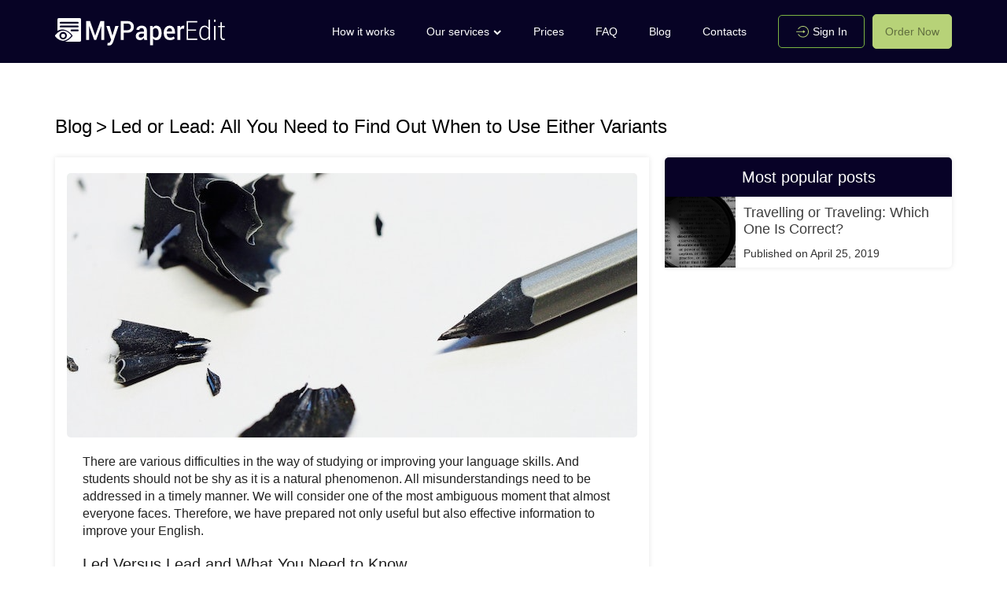

--- FILE ---
content_type: text/html; charset=UTF-8
request_url: https://my-paper-edit.com/blog/led-or-lead-all-you-need-to-find-out-when-to-use-either-variants
body_size: 37881
content:
<!DOCTYPE html> <html lang="en" prefix="og: http://ogp.me/ns#"><head> <meta http-equiv="X-UA-Compatible" content="IE=EmulateIE9"> <!--[if IE]> <meta http-equiv="refresh" content="0;URL=https://my-paper-edit.com/unsupported-browser" /> <![endif]--> <link rel="dns-prefetch" href="https://bam.nr-data.net"> <link rel="dns-prefetch" href="https://mc.webvisor.org"> <link rel="dns-prefetch" href="https://staticxx.facebook.com"> <link rel="dns-prefetch" href="https://connect.facebook.net"> <link rel="dns-prefetch" href="https://cdn.livechatinc.com"> <link rel="dns-prefetch" href="https://secure.livechatinc.com"> <link rel="dns-prefetch" href="https://onesignal.com"> <link rel="preconnect" href="https://www.googletagmanager.com"> <link rel="preconnect" href="https://static.express"> <meta charset="utf-8"> <meta name="viewport" content="width=device-width, initial-scale=1, maximum-scale=1, user-scalable=no"> <link rel="canonical" href="https://mypaperedit.com/blog/led-or-lead-all-you-need-to-find-out-when-to-use-either-variants"> <link rel="alternate" href="https://mypaperedit.com/blog/led-or-lead-all-you-need-to-find-out-when-to-use-either-variants" hreflang="en"> <title>Led or Lead: All You Need to Find Out When to Use Either Variants</title> <meta name="description" content="On the way to learning English, many are faced with homophones. We will help to deal with this issue and show many useful examples. Spending a little time, you will forget the difficulties on this issue."> <meta property="og:title" content="Led or Lead: All You Need to Find Out When to Use Either Variants"> <meta property="og:site_name" content="MyPaperEdit"> <meta name="twitter:title" content="Led or Lead: All You Need to Find Out When to Use Either Variants"> <meta name="twitter:image" content="https://cdn.static.express/storage/mypaperedit/y3LU9GYWXza3zRLrwctvhtaHuH8ltYdzm8dNK0Rt.png"> <meta name="twitter:card" content="summary_large_image"> <meta name="twitter:description" content="In this blog, you will find a lot of useful information on how to polish your writing skills and avoid common errors during writing. You will get a full answer to your question How to proofread my paper?"> <link rel="icon" href="https://static.express/img/s_ewa_132esf12se4mpe/favicon.ico"> <link rel="apple-touch-icon" href="https://static.express/img/s_ewa_132esf12se4mpe/favicon.ico"> <script> window.MICROSERVICES_CONFIGS = {
            ...(window.MICROSERVICES_CONFIGS || {}),
            specificApiUrl: "https://api.my-paper-edit.com/",
            shouldUseSpecificApi: true,
          }

          window.MICROSERVICES_OUTER_CONFIGS = {
            ...(window.MICROSERVICES_CONFIGS || {}),
            ...(window.MICROSERVICES_OUTER_CONFIGS || {}),
            specificApiUrl: "https://api.my-paper-edit.com/",
            shouldUseSpecificApi: true,
          } </script> <script id="configs"> let config={"parent":false,"domain":"mypaperedit.com","id":44,"parent_id":0,"family":"mpe","orderPagePath":"order","specificApiUrl":"https:\/\/api.mypaperedit.com\/","shouldUseSpecificApi":true,"orderDataDefaults":{"academicLevel":11,"workType":180}}

    if (1) {
      const configFromDomain={"aliasedDomain":"mypaperedit.com"}

      if (configFromDomain?.aliasedDomain) {
        config = {...config, ...configFromDomain, isAliasDomain: true}
      }
    }

    window.MICROSERVICES_CONFIGS={...(window?.MICROSERVICES_CONFIGS || {}), ...config} </script> <script id="bootstrap-data"> window.MICROSERVICES_BOOTSTRAP_DATA={"academicLevels":[{"id":10,"key":10,"text":"High School","short_text":"","deprecated":0},{"id":11,"key":11,"text":"Undergraduate","short_text":"","deprecated":0},{"id":12,"key":12,"text":"Master\u2019s","short_text":"","deprecated":0},{"id":13,"key":13,"text":"PhD","short_text":"","deprecated":0},{"id":14,"key":14,"text":"Admissions","short_text":"","deprecated":0}],"contacts":{"email":"support@mypaperedit.com","phone":"+18883991827","phone_formatted":"+1 (888) 399-1827","skype":"mypaperedit.com","twitter":"https:\/\/www.twitter.com\/","facebook":"https:\/\/www.facebook.com\/","messenger":"https:\/\/www.messenger.com\/t\/mypaperedit","social_links":[{"name":"twitter","link":"https:\/\/www.twitter.com\/","image_icon":"https:\/\/static.express\/img\/opjne732ccs9asxwpf\/twitter-bw-icon.webp"},{"name":"facebook","link":"https:\/\/www.facebook.com\/","image_icon":"https:\/\/static.express\/img\/s_ewa_132esf12se4mpe\/facebook.png"}]},"currencies":[{"id":1,"name":"USD","symbol":"$"},{"id":2,"name":"EUR","symbol":"\u20ac"},{"id":3,"name":"GBP","symbol":"\u00a3"},{"id":4,"name":"AUD","symbol":"A$"},{"id":6,"name":"CAD","symbol":"C$"},{"id":7,"name":"AED","symbol":"\u062f.\u0625 "},{"id":9,"name":"SGD","symbol":"S$"},{"id":10,"name":"HKD","symbol":"HK$"}],"deadlines":[{"id":1,"key":1,"text":"6 Hours","short_text":"","deprecated":0,"num":6,"type":"h","hours":6},{"id":2,"key":2,"text":"12 Hours","short_text":"","deprecated":0,"num":12,"type":"h","hours":12},{"id":3,"key":3,"text":"24 Hours","short_text":"","deprecated":0,"num":24,"type":"h","hours":24},{"id":4,"key":4,"text":"2 Days","short_text":"","deprecated":0,"num":2,"type":"d","hours":48},{"id":5,"key":5,"text":"3 Days","short_text":"","deprecated":0,"num":3,"type":"d","hours":72},{"id":6,"key":6,"text":"5 Days","short_text":"","deprecated":0,"num":5,"type":"d","hours":120},{"id":7,"key":7,"text":"7 Days","short_text":"","deprecated":0,"num":7,"type":"d","hours":168},{"id":8,"key":8,"text":"9 Days","short_text":"","deprecated":0,"num":9,"type":"d","hours":216},{"id":9,"key":9,"text":"14 Days","short_text":"","deprecated":0,"num":14,"type":"d","hours":336}],"llc_on_payment_methods_modal_enabled":true,"paperFormats":[{"id":26,"key":26,"text":"APA","short_text":"","modifier":"main","deprecated":0},{"id":27,"key":27,"text":"MLA","short_text":"","modifier":"main","deprecated":0},{"id":28,"key":28,"text":"Chicago","short_text":"","modifier":"main","deprecated":0},{"id":29,"key":29,"text":"Harvard","short_text":"","modifier":"main","deprecated":0},{"id":191,"key":191,"text":"ASA","short_text":"","modifier":"additional","deprecated":0},{"id":192,"key":192,"text":"AMS","short_text":"","modifier":"additional","deprecated":0},{"id":193,"key":193,"text":"IEEE","short_text":"","modifier":"additional","deprecated":0},{"id":194,"key":194,"text":"OSCOLA","short_text":"","modifier":"additional","deprecated":0},{"id":195,"key":195,"text":"Vancouver","short_text":"","modifier":"additional","deprecated":0},{"id":196,"key":196,"text":"McGill","short_text":"","modifier":"additional","deprecated":0},{"id":197,"key":197,"text":"Harvard APA","short_text":"","modifier":"additional","deprecated":1},{"id":147,"key":147,"text":"Other","short_text":"","modifier":"additional","deprecated":0}],"paperTypeGroups":{"0":{"id":15,"key":15,"text":"Essay","short_text":"","deprecated":0},"1":{"id":17,"key":17,"text":"Dissertation","short_text":"","deprecated":0},"2":{"id":18,"key":18,"text":"Problems","short_text":"","deprecated":0},"3":{"id":19,"key":19,"text":"Admission","short_text":"","deprecated":0},"4":{"id":198,"key":198,"text":"Multiple-choice questions","short_text":"","deprecated":0},"6":{"id":206,"key":206,"text":"Discussion","short_text":"","deprecated":0},"7":{"id":213,"key":213,"text":"Questions & Answers","short_text":"","deprecated":1},"8":{"id":251,"key":251,"text":"Visual Content","short_text":"","deprecated":0}},"paperTypes":[{"id":111,"key":111,"text":"Admission essay","groupId":19,"deprecated":0},{"id":79,"key":79,"text":"Annotated bibliography","groupId":15,"deprecated":0},{"id":112,"key":112,"text":"Application letter","groupId":19,"deprecated":0},{"id":80,"key":80,"text":"Argumentative essay","groupId":15,"deprecated":0},{"id":81,"key":81,"text":"Article","groupId":15,"deprecated":0},{"id":82,"key":82,"text":"Article review","groupId":15,"deprecated":0},{"id":83,"key":83,"text":"Biography","groupId":15,"deprecated":0},{"id":84,"key":84,"text":"Book review","groupId":15,"deprecated":0},{"id":85,"key":85,"text":"Business plan","groupId":15,"deprecated":0},{"id":86,"key":86,"text":"Case study","groupId":15,"deprecated":0},{"id":87,"key":87,"text":"Course work","groupId":15,"deprecated":0},{"id":113,"key":113,"text":"Cover letter","groupId":19,"deprecated":0},{"id":88,"key":88,"text":"Creative writing","groupId":15,"deprecated":0},{"id":89,"key":89,"text":"Critical thinking","groupId":15,"deprecated":0},{"id":114,"key":114,"text":"Curriculum vitae","groupId":19,"deprecated":0},{"id":204,"key":204,"text":"Discussion board post","groupId":206,"deprecated":0},{"id":101,"key":101,"text":"Dissertation","groupId":17,"deprecated":0},{"id":102,"key":102,"text":"Dissertation abstract","groupId":17,"deprecated":0},{"id":103,"key":103,"text":"Dissertation chapter","groupId":17,"deprecated":0},{"id":104,"key":104,"text":"Dissertation conclusion","groupId":17,"deprecated":0},{"id":105,"key":105,"text":"Dissertation hypothesis","groupId":17,"deprecated":0},{"id":106,"key":106,"text":"Dissertation introduction","groupId":17,"deprecated":0},{"id":107,"key":107,"text":"Dissertation methodology","groupId":17,"deprecated":0},{"id":108,"key":108,"text":"Dissertation proposal","groupId":17,"deprecated":0},{"id":109,"key":109,"text":"Dissertation results","groupId":17,"deprecated":0},{"id":90,"key":90,"text":"Essay","groupId":15,"deprecated":0},{"id":252,"key":252,"text":"Infographic","groupId":251,"deprecated":0},{"id":91,"key":91,"text":"Literature review","groupId":15,"deprecated":0},{"id":92,"key":92,"text":"Movie review","groupId":15,"deprecated":0},{"id":115,"key":115,"text":"Personal statement","groupId":19,"deprecated":0},{"id":253,"key":253,"text":"Poster","groupId":251,"deprecated":0},{"id":93,"key":93,"text":"Presentation","groupId":15,"deprecated":0},{"id":219,"key":219,"text":"Questions & Answers","groupId":15,"deprecated":0},{"id":153,"key":153,"text":"Speech","groupId":15,"deprecated":0}],"payment_methods":[{"name":"44_gate2shop_chase","title":"Credit card","weight":0,"commission":0,"img":"https:\/\/static.express\/img\/yergfhjrfjheljfacc\/visa-master-maestro-jcb-diners-discover-1.png","method":"gate2shop_chase"},{"name":"44_nowpayments","title":"Cryptocurrency","weight":9,"commission":0,"img":"https:\/\/static.express\/img\/yergfhjrfjheljfacc\/cryptocurrency.svg","method":"nowpayments"},{"name":"44_unionpay","title":"UnionPay","weight":11,"commission":0,"img":"https:\/\/static.express\/img\/yergfhjrfjheljfacc\/unionpay.svg","method":"unionpay"}],"prices":[{"key":1836,"price":37,"client_app_id":44,"academicLevels":10,"paperTypeGroups":15,"workTypes":175,"deadlines":1},{"key":1837,"price":34,"client_app_id":44,"academicLevels":10,"paperTypeGroups":15,"workTypes":175,"deadlines":2},{"key":1838,"price":32,"client_app_id":44,"academicLevels":10,"paperTypeGroups":15,"workTypes":175,"deadlines":3},{"key":1839,"price":29,"client_app_id":44,"academicLevels":10,"paperTypeGroups":15,"workTypes":175,"deadlines":4},{"key":1840,"price":27,"client_app_id":44,"academicLevels":10,"paperTypeGroups":15,"workTypes":175,"deadlines":5},{"key":1841,"price":25,"client_app_id":44,"academicLevels":10,"paperTypeGroups":15,"workTypes":175,"deadlines":6},{"key":1842,"price":23,"client_app_id":44,"academicLevels":10,"paperTypeGroups":15,"workTypes":175,"deadlines":7},{"key":1843,"price":22,"client_app_id":44,"academicLevels":10,"paperTypeGroups":15,"workTypes":175,"deadlines":8},{"key":1844,"price":20,"client_app_id":44,"academicLevels":10,"paperTypeGroups":15,"workTypes":175,"deadlines":9},{"key":1845,"price":37,"client_app_id":44,"academicLevels":10,"paperTypeGroups":17,"workTypes":175,"deadlines":1},{"key":1846,"price":34,"client_app_id":44,"academicLevels":10,"paperTypeGroups":17,"workTypes":175,"deadlines":2},{"key":1847,"price":32,"client_app_id":44,"academicLevels":10,"paperTypeGroups":17,"workTypes":175,"deadlines":3},{"key":1848,"price":29,"client_app_id":44,"academicLevels":10,"paperTypeGroups":17,"workTypes":175,"deadlines":4},{"key":1849,"price":27,"client_app_id":44,"academicLevels":10,"paperTypeGroups":17,"workTypes":175,"deadlines":5},{"key":1850,"price":25,"client_app_id":44,"academicLevels":10,"paperTypeGroups":17,"workTypes":175,"deadlines":6},{"key":1851,"price":23,"client_app_id":44,"academicLevels":10,"paperTypeGroups":17,"workTypes":175,"deadlines":7},{"key":1852,"price":22,"client_app_id":44,"academicLevels":10,"paperTypeGroups":17,"workTypes":175,"deadlines":8},{"key":1853,"price":20,"client_app_id":44,"academicLevels":10,"paperTypeGroups":17,"workTypes":175,"deadlines":9},{"key":1854,"price":46,"client_app_id":44,"academicLevels":11,"paperTypeGroups":15,"workTypes":175,"deadlines":1},{"key":1855,"price":43,"client_app_id":44,"academicLevels":11,"paperTypeGroups":15,"workTypes":175,"deadlines":2},{"key":1856,"price":40,"client_app_id":44,"academicLevels":11,"paperTypeGroups":15,"workTypes":175,"deadlines":3},{"key":1857,"price":37,"client_app_id":44,"academicLevels":11,"paperTypeGroups":15,"workTypes":175,"deadlines":4},{"key":1858,"price":34,"client_app_id":44,"academicLevels":11,"paperTypeGroups":15,"workTypes":175,"deadlines":5},{"key":1859,"price":31,"client_app_id":44,"academicLevels":11,"paperTypeGroups":15,"workTypes":175,"deadlines":6},{"key":1860,"price":29,"client_app_id":44,"academicLevels":11,"paperTypeGroups":15,"workTypes":175,"deadlines":7},{"key":1861,"price":27,"client_app_id":44,"academicLevels":11,"paperTypeGroups":15,"workTypes":175,"deadlines":8},{"key":1862,"price":25,"client_app_id":44,"academicLevels":11,"paperTypeGroups":15,"workTypes":175,"deadlines":9},{"key":1863,"price":46,"client_app_id":44,"academicLevels":11,"paperTypeGroups":17,"workTypes":175,"deadlines":1},{"key":1864,"price":43,"client_app_id":44,"academicLevels":11,"paperTypeGroups":17,"workTypes":175,"deadlines":2},{"key":1865,"price":40,"client_app_id":44,"academicLevels":11,"paperTypeGroups":17,"workTypes":175,"deadlines":3},{"key":1866,"price":37,"client_app_id":44,"academicLevels":11,"paperTypeGroups":17,"workTypes":175,"deadlines":4},{"key":1867,"price":34,"client_app_id":44,"academicLevels":11,"paperTypeGroups":17,"workTypes":175,"deadlines":5},{"key":1868,"price":31,"client_app_id":44,"academicLevels":11,"paperTypeGroups":17,"workTypes":175,"deadlines":6},{"key":1869,"price":29,"client_app_id":44,"academicLevels":11,"paperTypeGroups":17,"workTypes":175,"deadlines":7},{"key":1870,"price":27,"client_app_id":44,"academicLevels":11,"paperTypeGroups":17,"workTypes":175,"deadlines":8},{"key":1871,"price":25,"client_app_id":44,"academicLevels":11,"paperTypeGroups":17,"workTypes":175,"deadlines":9},{"key":1872,"price":57,"client_app_id":44,"academicLevels":12,"paperTypeGroups":15,"workTypes":175,"deadlines":1},{"key":1873,"price":53,"client_app_id":44,"academicLevels":12,"paperTypeGroups":15,"workTypes":175,"deadlines":2},{"key":1874,"price":49,"client_app_id":44,"academicLevels":12,"paperTypeGroups":15,"workTypes":175,"deadlines":3},{"key":1875,"price":46,"client_app_id":44,"academicLevels":12,"paperTypeGroups":15,"workTypes":175,"deadlines":4},{"key":1876,"price":42,"client_app_id":44,"academicLevels":12,"paperTypeGroups":15,"workTypes":175,"deadlines":5},{"key":1877,"price":39,"client_app_id":44,"academicLevels":12,"paperTypeGroups":15,"workTypes":175,"deadlines":6},{"key":1878,"price":36,"client_app_id":44,"academicLevels":12,"paperTypeGroups":15,"workTypes":175,"deadlines":7},{"key":1879,"price":33,"client_app_id":44,"academicLevels":12,"paperTypeGroups":15,"workTypes":175,"deadlines":8},{"key":1880,"price":31,"client_app_id":44,"academicLevels":12,"paperTypeGroups":15,"workTypes":175,"deadlines":9},{"key":1881,"price":57,"client_app_id":44,"academicLevels":12,"paperTypeGroups":17,"workTypes":175,"deadlines":1},{"key":1882,"price":53,"client_app_id":44,"academicLevels":12,"paperTypeGroups":17,"workTypes":175,"deadlines":2},{"key":1883,"price":49,"client_app_id":44,"academicLevels":12,"paperTypeGroups":17,"workTypes":175,"deadlines":3},{"key":1884,"price":46,"client_app_id":44,"academicLevels":12,"paperTypeGroups":17,"workTypes":175,"deadlines":4},{"key":1885,"price":42,"client_app_id":44,"academicLevels":12,"paperTypeGroups":17,"workTypes":175,"deadlines":5},{"key":1886,"price":39,"client_app_id":44,"academicLevels":12,"paperTypeGroups":17,"workTypes":175,"deadlines":6},{"key":1887,"price":36,"client_app_id":44,"academicLevels":12,"paperTypeGroups":17,"workTypes":175,"deadlines":7},{"key":1888,"price":33,"client_app_id":44,"academicLevels":12,"paperTypeGroups":17,"workTypes":175,"deadlines":8},{"key":1889,"price":31,"client_app_id":44,"academicLevels":12,"paperTypeGroups":17,"workTypes":175,"deadlines":9},{"key":1890,"price":83,"client_app_id":44,"academicLevels":13,"paperTypeGroups":15,"workTypes":175,"deadlines":1},{"key":1891,"price":77,"client_app_id":44,"academicLevels":13,"paperTypeGroups":15,"workTypes":175,"deadlines":2},{"key":1892,"price":71,"client_app_id":44,"academicLevels":13,"paperTypeGroups":15,"workTypes":175,"deadlines":3},{"key":1893,"price":66,"client_app_id":44,"academicLevels":13,"paperTypeGroups":15,"workTypes":175,"deadlines":4},{"key":1894,"price":61,"client_app_id":44,"academicLevels":13,"paperTypeGroups":15,"workTypes":175,"deadlines":5},{"key":1895,"price":57,"client_app_id":44,"academicLevels":13,"paperTypeGroups":15,"workTypes":175,"deadlines":6},{"key":1896,"price":52,"client_app_id":44,"academicLevels":13,"paperTypeGroups":15,"workTypes":175,"deadlines":7},{"key":1897,"price":49,"client_app_id":44,"academicLevels":13,"paperTypeGroups":15,"workTypes":175,"deadlines":8},{"key":1898,"price":45,"client_app_id":44,"academicLevels":13,"paperTypeGroups":15,"workTypes":175,"deadlines":9},{"key":1899,"price":83,"client_app_id":44,"academicLevels":13,"paperTypeGroups":17,"workTypes":175,"deadlines":1},{"key":1900,"price":77,"client_app_id":44,"academicLevels":13,"paperTypeGroups":17,"workTypes":175,"deadlines":2},{"key":1901,"price":71,"client_app_id":44,"academicLevels":13,"paperTypeGroups":17,"workTypes":175,"deadlines":3},{"key":1902,"price":66,"client_app_id":44,"academicLevels":13,"paperTypeGroups":17,"workTypes":175,"deadlines":4},{"key":1903,"price":61,"client_app_id":44,"academicLevels":13,"paperTypeGroups":17,"workTypes":175,"deadlines":5},{"key":1904,"price":57,"client_app_id":44,"academicLevels":13,"paperTypeGroups":17,"workTypes":175,"deadlines":6},{"key":1905,"price":52,"client_app_id":44,"academicLevels":13,"paperTypeGroups":17,"workTypes":175,"deadlines":7},{"key":1906,"price":49,"client_app_id":44,"academicLevels":13,"paperTypeGroups":17,"workTypes":175,"deadlines":8},{"key":1907,"price":45,"client_app_id":44,"academicLevels":13,"paperTypeGroups":17,"workTypes":175,"deadlines":9},{"key":1908,"price":113,"client_app_id":44,"academicLevels":14,"paperTypeGroups":19,"workTypes":175,"deadlines":1},{"key":1909,"price":105,"client_app_id":44,"academicLevels":14,"paperTypeGroups":19,"workTypes":175,"deadlines":2},{"key":1910,"price":97,"client_app_id":44,"academicLevels":14,"paperTypeGroups":19,"workTypes":175,"deadlines":3},{"key":1911,"price":90,"client_app_id":44,"academicLevels":14,"paperTypeGroups":19,"workTypes":175,"deadlines":4},{"key":1912,"price":83,"client_app_id":44,"academicLevels":14,"paperTypeGroups":19,"workTypes":175,"deadlines":5},{"key":1913,"price":77,"client_app_id":44,"academicLevels":14,"paperTypeGroups":19,"workTypes":175,"deadlines":6},{"key":1914,"price":71,"client_app_id":44,"academicLevels":14,"paperTypeGroups":19,"workTypes":175,"deadlines":7},{"key":1915,"price":66,"client_app_id":44,"academicLevels":14,"paperTypeGroups":19,"workTypes":175,"deadlines":8},{"key":1916,"price":61,"client_app_id":44,"academicLevels":14,"paperTypeGroups":19,"workTypes":175,"deadlines":9},{"key":1917,"price":19,"client_app_id":44,"academicLevels":10,"paperTypeGroups":15,"workTypes":180,"deadlines":1},{"key":1918,"price":17,"client_app_id":44,"academicLevels":10,"paperTypeGroups":15,"workTypes":180,"deadlines":2},{"key":1919,"price":15,"client_app_id":44,"academicLevels":10,"paperTypeGroups":15,"workTypes":180,"deadlines":3},{"key":1920,"price":14,"client_app_id":44,"academicLevels":10,"paperTypeGroups":15,"workTypes":180,"deadlines":4},{"key":1921,"price":12,"client_app_id":44,"academicLevels":10,"paperTypeGroups":15,"workTypes":180,"deadlines":5},{"key":1922,"price":11,"client_app_id":44,"academicLevels":10,"paperTypeGroups":15,"workTypes":180,"deadlines":6},{"key":1923,"price":10,"client_app_id":44,"academicLevels":10,"paperTypeGroups":15,"workTypes":180,"deadlines":7},{"key":1924,"price":9,"client_app_id":44,"academicLevels":10,"paperTypeGroups":15,"workTypes":180,"deadlines":8},{"key":1925,"price":8,"client_app_id":44,"academicLevels":10,"paperTypeGroups":15,"workTypes":180,"deadlines":9},{"key":1926,"price":19,"client_app_id":44,"academicLevels":10,"paperTypeGroups":17,"workTypes":180,"deadlines":1},{"key":1927,"price":17,"client_app_id":44,"academicLevels":10,"paperTypeGroups":17,"workTypes":180,"deadlines":2},{"key":1928,"price":15,"client_app_id":44,"academicLevels":10,"paperTypeGroups":17,"workTypes":180,"deadlines":3},{"key":1929,"price":14,"client_app_id":44,"academicLevels":10,"paperTypeGroups":17,"workTypes":180,"deadlines":4},{"key":1930,"price":12,"client_app_id":44,"academicLevels":10,"paperTypeGroups":17,"workTypes":180,"deadlines":5},{"key":1931,"price":11,"client_app_id":44,"academicLevels":10,"paperTypeGroups":17,"workTypes":180,"deadlines":6},{"key":1932,"price":10,"client_app_id":44,"academicLevels":10,"paperTypeGroups":17,"workTypes":180,"deadlines":7},{"key":1933,"price":9,"client_app_id":44,"academicLevels":10,"paperTypeGroups":17,"workTypes":180,"deadlines":8},{"key":1934,"price":8,"client_app_id":44,"academicLevels":10,"paperTypeGroups":17,"workTypes":180,"deadlines":9},{"key":1935,"price":24,"client_app_id":44,"academicLevels":11,"paperTypeGroups":15,"workTypes":180,"deadlines":1},{"key":1936,"price":21,"client_app_id":44,"academicLevels":11,"paperTypeGroups":15,"workTypes":180,"deadlines":2},{"key":1937,"price":19,"client_app_id":44,"academicLevels":11,"paperTypeGroups":15,"workTypes":180,"deadlines":3},{"key":1938,"price":17,"client_app_id":44,"academicLevels":11,"paperTypeGroups":15,"workTypes":180,"deadlines":4},{"key":1939,"price":15,"client_app_id":44,"academicLevels":11,"paperTypeGroups":15,"workTypes":180,"deadlines":5},{"key":1940,"price":14,"client_app_id":44,"academicLevels":11,"paperTypeGroups":15,"workTypes":180,"deadlines":6},{"key":1941,"price":12,"client_app_id":44,"academicLevels":11,"paperTypeGroups":15,"workTypes":180,"deadlines":7},{"key":1942,"price":11,"client_app_id":44,"academicLevels":11,"paperTypeGroups":15,"workTypes":180,"deadlines":8},{"key":1943,"price":10,"client_app_id":44,"academicLevels":11,"paperTypeGroups":15,"workTypes":180,"deadlines":9},{"key":1944,"price":24,"client_app_id":44,"academicLevels":11,"paperTypeGroups":17,"workTypes":180,"deadlines":1},{"key":1945,"price":21,"client_app_id":44,"academicLevels":11,"paperTypeGroups":17,"workTypes":180,"deadlines":2},{"key":1946,"price":19,"client_app_id":44,"academicLevels":11,"paperTypeGroups":17,"workTypes":180,"deadlines":3},{"key":1947,"price":17,"client_app_id":44,"academicLevels":11,"paperTypeGroups":17,"workTypes":180,"deadlines":4},{"key":1948,"price":15,"client_app_id":44,"academicLevels":11,"paperTypeGroups":17,"workTypes":180,"deadlines":5},{"key":1949,"price":14,"client_app_id":44,"academicLevels":11,"paperTypeGroups":17,"workTypes":180,"deadlines":6},{"key":1950,"price":12,"client_app_id":44,"academicLevels":11,"paperTypeGroups":17,"workTypes":180,"deadlines":7},{"key":1951,"price":11,"client_app_id":44,"academicLevels":11,"paperTypeGroups":17,"workTypes":180,"deadlines":8},{"key":1952,"price":10,"client_app_id":44,"academicLevels":11,"paperTypeGroups":17,"workTypes":180,"deadlines":9},{"key":1953,"price":33,"client_app_id":44,"academicLevels":12,"paperTypeGroups":15,"workTypes":180,"deadlines":1},{"key":1954,"price":30,"client_app_id":44,"academicLevels":12,"paperTypeGroups":15,"workTypes":180,"deadlines":2},{"key":1955,"price":27,"client_app_id":44,"academicLevels":12,"paperTypeGroups":15,"workTypes":180,"deadlines":3},{"key":1956,"price":24,"client_app_id":44,"academicLevels":12,"paperTypeGroups":15,"workTypes":180,"deadlines":4},{"key":1957,"price":22,"client_app_id":44,"academicLevels":12,"paperTypeGroups":15,"workTypes":180,"deadlines":5},{"key":1958,"price":19,"client_app_id":44,"academicLevels":12,"paperTypeGroups":15,"workTypes":180,"deadlines":6},{"key":1959,"price":17,"client_app_id":44,"academicLevels":12,"paperTypeGroups":15,"workTypes":180,"deadlines":7},{"key":1960,"price":16,"client_app_id":44,"academicLevels":12,"paperTypeGroups":15,"workTypes":180,"deadlines":8},{"key":1961,"price":14,"client_app_id":44,"academicLevels":12,"paperTypeGroups":15,"workTypes":180,"deadlines":9},{"key":1962,"price":33,"client_app_id":44,"academicLevels":12,"paperTypeGroups":17,"workTypes":180,"deadlines":1},{"key":1963,"price":30,"client_app_id":44,"academicLevels":12,"paperTypeGroups":17,"workTypes":180,"deadlines":2},{"key":1964,"price":27,"client_app_id":44,"academicLevels":12,"paperTypeGroups":17,"workTypes":180,"deadlines":3},{"key":1965,"price":24,"client_app_id":44,"academicLevels":12,"paperTypeGroups":17,"workTypes":180,"deadlines":4},{"key":1966,"price":22,"client_app_id":44,"academicLevels":12,"paperTypeGroups":17,"workTypes":180,"deadlines":5},{"key":1967,"price":19,"client_app_id":44,"academicLevels":12,"paperTypeGroups":17,"workTypes":180,"deadlines":6},{"key":1968,"price":17,"client_app_id":44,"academicLevels":12,"paperTypeGroups":17,"workTypes":180,"deadlines":7},{"key":1969,"price":16,"client_app_id":44,"academicLevels":12,"paperTypeGroups":17,"workTypes":180,"deadlines":8},{"key":1970,"price":14,"client_app_id":44,"academicLevels":12,"paperTypeGroups":17,"workTypes":180,"deadlines":9},{"key":1971,"price":45,"client_app_id":44,"academicLevels":13,"paperTypeGroups":15,"workTypes":180,"deadlines":1},{"key":1972,"price":41,"client_app_id":44,"academicLevels":13,"paperTypeGroups":15,"workTypes":180,"deadlines":2},{"key":1973,"price":37,"client_app_id":44,"academicLevels":13,"paperTypeGroups":15,"workTypes":180,"deadlines":3},{"key":1974,"price":33,"client_app_id":44,"academicLevels":13,"paperTypeGroups":15,"workTypes":180,"deadlines":4},{"key":1975,"price":29,"client_app_id":44,"academicLevels":13,"paperTypeGroups":15,"workTypes":180,"deadlines":5},{"key":1976,"price":26,"client_app_id":44,"academicLevels":13,"paperTypeGroups":15,"workTypes":180,"deadlines":6},{"key":1977,"price":24,"client_app_id":44,"academicLevels":13,"paperTypeGroups":15,"workTypes":180,"deadlines":7},{"key":1978,"price":21,"client_app_id":44,"academicLevels":13,"paperTypeGroups":15,"workTypes":180,"deadlines":8},{"key":1979,"price":19,"client_app_id":44,"academicLevels":13,"paperTypeGroups":15,"workTypes":180,"deadlines":9},{"key":1980,"price":45,"client_app_id":44,"academicLevels":13,"paperTypeGroups":17,"workTypes":180,"deadlines":1},{"key":1981,"price":41,"client_app_id":44,"academicLevels":13,"paperTypeGroups":17,"workTypes":180,"deadlines":2},{"key":1982,"price":37,"client_app_id":44,"academicLevels":13,"paperTypeGroups":17,"workTypes":180,"deadlines":3},{"key":1983,"price":33,"client_app_id":44,"academicLevels":13,"paperTypeGroups":17,"workTypes":180,"deadlines":4},{"key":1984,"price":29,"client_app_id":44,"academicLevels":13,"paperTypeGroups":17,"workTypes":180,"deadlines":5},{"key":1985,"price":26,"client_app_id":44,"academicLevels":13,"paperTypeGroups":17,"workTypes":180,"deadlines":6},{"key":1986,"price":24,"client_app_id":44,"academicLevels":13,"paperTypeGroups":17,"workTypes":180,"deadlines":7},{"key":1987,"price":21,"client_app_id":44,"academicLevels":13,"paperTypeGroups":17,"workTypes":180,"deadlines":8},{"key":1988,"price":19,"client_app_id":44,"academicLevels":13,"paperTypeGroups":17,"workTypes":180,"deadlines":9},{"key":1989,"price":48,"client_app_id":44,"academicLevels":14,"paperTypeGroups":19,"workTypes":180,"deadlines":1},{"key":1990,"price":43,"client_app_id":44,"academicLevels":14,"paperTypeGroups":19,"workTypes":180,"deadlines":2},{"key":1991,"price":38,"client_app_id":44,"academicLevels":14,"paperTypeGroups":19,"workTypes":180,"deadlines":3},{"key":1992,"price":34,"client_app_id":44,"academicLevels":14,"paperTypeGroups":19,"workTypes":180,"deadlines":4},{"key":1993,"price":31,"client_app_id":44,"academicLevels":14,"paperTypeGroups":19,"workTypes":180,"deadlines":5},{"key":1994,"price":28,"client_app_id":44,"academicLevels":14,"paperTypeGroups":19,"workTypes":180,"deadlines":6},{"key":1995,"price":25,"client_app_id":44,"academicLevels":14,"paperTypeGroups":19,"workTypes":180,"deadlines":7},{"key":1996,"price":22,"client_app_id":44,"academicLevels":14,"paperTypeGroups":19,"workTypes":180,"deadlines":8},{"key":1997,"price":20,"client_app_id":44,"academicLevels":14,"paperTypeGroups":19,"workTypes":180,"deadlines":9},{"key":1998,"price":26,"client_app_id":44,"academicLevels":10,"paperTypeGroups":15,"workTypes":181,"deadlines":1},{"key":1999,"price":24,"client_app_id":44,"academicLevels":10,"paperTypeGroups":15,"workTypes":181,"deadlines":2},{"key":2000,"price":21,"client_app_id":44,"academicLevels":10,"paperTypeGroups":15,"workTypes":181,"deadlines":3},{"key":2001,"price":19,"client_app_id":44,"academicLevels":10,"paperTypeGroups":15,"workTypes":181,"deadlines":4},{"key":2002,"price":17,"client_app_id":44,"academicLevels":10,"paperTypeGroups":15,"workTypes":181,"deadlines":5},{"key":2003,"price":15,"client_app_id":44,"academicLevels":10,"paperTypeGroups":15,"workTypes":181,"deadlines":6},{"key":2004,"price":14,"client_app_id":44,"academicLevels":10,"paperTypeGroups":15,"workTypes":181,"deadlines":7},{"key":2005,"price":12,"client_app_id":44,"academicLevels":10,"paperTypeGroups":15,"workTypes":181,"deadlines":8},{"key":2006,"price":11,"client_app_id":44,"academicLevels":10,"paperTypeGroups":15,"workTypes":181,"deadlines":9},{"key":2007,"price":26,"client_app_id":44,"academicLevels":10,"paperTypeGroups":17,"workTypes":181,"deadlines":1},{"key":2008,"price":24,"client_app_id":44,"academicLevels":10,"paperTypeGroups":17,"workTypes":181,"deadlines":2},{"key":2009,"price":21,"client_app_id":44,"academicLevels":10,"paperTypeGroups":17,"workTypes":181,"deadlines":3},{"key":2010,"price":19,"client_app_id":44,"academicLevels":10,"paperTypeGroups":17,"workTypes":181,"deadlines":4},{"key":2011,"price":17,"client_app_id":44,"academicLevels":10,"paperTypeGroups":17,"workTypes":181,"deadlines":5},{"key":2012,"price":15,"client_app_id":44,"academicLevels":10,"paperTypeGroups":17,"workTypes":181,"deadlines":6},{"key":2013,"price":14,"client_app_id":44,"academicLevels":10,"paperTypeGroups":17,"workTypes":181,"deadlines":7},{"key":2014,"price":12,"client_app_id":44,"academicLevels":10,"paperTypeGroups":17,"workTypes":181,"deadlines":8},{"key":2015,"price":11,"client_app_id":44,"academicLevels":10,"paperTypeGroups":17,"workTypes":181,"deadlines":9},{"key":2016,"price":36,"client_app_id":44,"academicLevels":11,"paperTypeGroups":15,"workTypes":181,"deadlines":1},{"key":2017,"price":32,"client_app_id":44,"academicLevels":11,"paperTypeGroups":15,"workTypes":181,"deadlines":2},{"key":2018,"price":29,"client_app_id":44,"academicLevels":11,"paperTypeGroups":15,"workTypes":181,"deadlines":3},{"key":2019,"price":26,"client_app_id":44,"academicLevels":11,"paperTypeGroups":15,"workTypes":181,"deadlines":4},{"key":2020,"price":23,"client_app_id":44,"academicLevels":11,"paperTypeGroups":15,"workTypes":181,"deadlines":5},{"key":2021,"price":21,"client_app_id":44,"academicLevels":11,"paperTypeGroups":15,"workTypes":181,"deadlines":6},{"key":2022,"price":19,"client_app_id":44,"academicLevels":11,"paperTypeGroups":15,"workTypes":181,"deadlines":7},{"key":2023,"price":17,"client_app_id":44,"academicLevels":11,"paperTypeGroups":15,"workTypes":181,"deadlines":8},{"key":2024,"price":15,"client_app_id":44,"academicLevels":11,"paperTypeGroups":15,"workTypes":181,"deadlines":9},{"key":2025,"price":36,"client_app_id":44,"academicLevels":11,"paperTypeGroups":17,"workTypes":181,"deadlines":1},{"key":2026,"price":32,"client_app_id":44,"academicLevels":11,"paperTypeGroups":17,"workTypes":181,"deadlines":2},{"key":2027,"price":29,"client_app_id":44,"academicLevels":11,"paperTypeGroups":17,"workTypes":181,"deadlines":3},{"key":2028,"price":26,"client_app_id":44,"academicLevels":11,"paperTypeGroups":17,"workTypes":181,"deadlines":4},{"key":2029,"price":23,"client_app_id":44,"academicLevels":11,"paperTypeGroups":17,"workTypes":181,"deadlines":5},{"key":2030,"price":21,"client_app_id":44,"academicLevels":11,"paperTypeGroups":17,"workTypes":181,"deadlines":6},{"key":2031,"price":19,"client_app_id":44,"academicLevels":11,"paperTypeGroups":17,"workTypes":181,"deadlines":7},{"key":2032,"price":17,"client_app_id":44,"academicLevels":11,"paperTypeGroups":17,"workTypes":181,"deadlines":8},{"key":2033,"price":15,"client_app_id":44,"academicLevels":11,"paperTypeGroups":17,"workTypes":181,"deadlines":9},{"key":2034,"price":48,"client_app_id":44,"academicLevels":12,"paperTypeGroups":15,"workTypes":181,"deadlines":1},{"key":2035,"price":43,"client_app_id":44,"academicLevels":12,"paperTypeGroups":15,"workTypes":181,"deadlines":2},{"key":2036,"price":38,"client_app_id":44,"academicLevels":12,"paperTypeGroups":15,"workTypes":181,"deadlines":3},{"key":2037,"price":34,"client_app_id":44,"academicLevels":12,"paperTypeGroups":15,"workTypes":181,"deadlines":4},{"key":2038,"price":31,"client_app_id":44,"academicLevels":12,"paperTypeGroups":15,"workTypes":181,"deadlines":5},{"key":2039,"price":28,"client_app_id":44,"academicLevels":12,"paperTypeGroups":15,"workTypes":181,"deadlines":6},{"key":2040,"price":25,"client_app_id":44,"academicLevels":12,"paperTypeGroups":15,"workTypes":181,"deadlines":7},{"key":2041,"price":22,"client_app_id":44,"academicLevels":12,"paperTypeGroups":15,"workTypes":181,"deadlines":8},{"key":2042,"price":20,"client_app_id":44,"academicLevels":12,"paperTypeGroups":15,"workTypes":181,"deadlines":9},{"key":2043,"price":48,"client_app_id":44,"academicLevels":12,"paperTypeGroups":17,"workTypes":181,"deadlines":1},{"key":2044,"price":43,"client_app_id":44,"academicLevels":12,"paperTypeGroups":17,"workTypes":181,"deadlines":2},{"key":2045,"price":38,"client_app_id":44,"academicLevels":12,"paperTypeGroups":17,"workTypes":181,"deadlines":3},{"key":2046,"price":34,"client_app_id":44,"academicLevels":12,"paperTypeGroups":17,"workTypes":181,"deadlines":4},{"key":2047,"price":31,"client_app_id":44,"academicLevels":12,"paperTypeGroups":17,"workTypes":181,"deadlines":5},{"key":2048,"price":28,"client_app_id":44,"academicLevels":12,"paperTypeGroups":17,"workTypes":181,"deadlines":6},{"key":2049,"price":25,"client_app_id":44,"academicLevels":12,"paperTypeGroups":17,"workTypes":181,"deadlines":7},{"key":2050,"price":22,"client_app_id":44,"academicLevels":12,"paperTypeGroups":17,"workTypes":181,"deadlines":8},{"key":2051,"price":20,"client_app_id":44,"academicLevels":12,"paperTypeGroups":17,"workTypes":181,"deadlines":9},{"key":2052,"price":74,"client_app_id":44,"academicLevels":13,"paperTypeGroups":15,"workTypes":181,"deadlines":1},{"key":2053,"price":66,"client_app_id":44,"academicLevels":13,"paperTypeGroups":15,"workTypes":181,"deadlines":2},{"key":2054,"price":60,"client_app_id":44,"academicLevels":13,"paperTypeGroups":15,"workTypes":181,"deadlines":3},{"key":2055,"price":53,"client_app_id":44,"academicLevels":13,"paperTypeGroups":15,"workTypes":181,"deadlines":4},{"key":2056,"price":48,"client_app_id":44,"academicLevels":13,"paperTypeGroups":15,"workTypes":181,"deadlines":5},{"key":2057,"price":43,"client_app_id":44,"academicLevels":13,"paperTypeGroups":15,"workTypes":181,"deadlines":6},{"key":2058,"price":39,"client_app_id":44,"academicLevels":13,"paperTypeGroups":15,"workTypes":181,"deadlines":7},{"key":2059,"price":35,"client_app_id":44,"academicLevels":13,"paperTypeGroups":15,"workTypes":181,"deadlines":8},{"key":2060,"price":31,"client_app_id":44,"academicLevels":13,"paperTypeGroups":15,"workTypes":181,"deadlines":9},{"key":2061,"price":74,"client_app_id":44,"academicLevels":13,"paperTypeGroups":17,"workTypes":181,"deadlines":1},{"key":2062,"price":66,"client_app_id":44,"academicLevels":13,"paperTypeGroups":17,"workTypes":181,"deadlines":2},{"key":2063,"price":60,"client_app_id":44,"academicLevels":13,"paperTypeGroups":17,"workTypes":181,"deadlines":3},{"key":2064,"price":53,"client_app_id":44,"academicLevels":13,"paperTypeGroups":17,"workTypes":181,"deadlines":4},{"key":2065,"price":48,"client_app_id":44,"academicLevels":13,"paperTypeGroups":17,"workTypes":181,"deadlines":5},{"key":2066,"price":43,"client_app_id":44,"academicLevels":13,"paperTypeGroups":17,"workTypes":181,"deadlines":6},{"key":2067,"price":39,"client_app_id":44,"academicLevels":13,"paperTypeGroups":17,"workTypes":181,"deadlines":7},{"key":2068,"price":35,"client_app_id":44,"academicLevels":13,"paperTypeGroups":17,"workTypes":181,"deadlines":8},{"key":2069,"price":31,"client_app_id":44,"academicLevels":13,"paperTypeGroups":17,"workTypes":181,"deadlines":9},{"key":2070,"price":91,"client_app_id":44,"academicLevels":14,"paperTypeGroups":19,"workTypes":181,"deadlines":1},{"key":2071,"price":81,"client_app_id":44,"academicLevels":14,"paperTypeGroups":19,"workTypes":181,"deadlines":2},{"key":2072,"price":73,"client_app_id":44,"academicLevels":14,"paperTypeGroups":19,"workTypes":181,"deadlines":3},{"key":2073,"price":65,"client_app_id":44,"academicLevels":14,"paperTypeGroups":19,"workTypes":181,"deadlines":4},{"key":2074,"price":59,"client_app_id":44,"academicLevels":14,"paperTypeGroups":19,"workTypes":181,"deadlines":5},{"key":2075,"price":53,"client_app_id":44,"academicLevels":14,"paperTypeGroups":19,"workTypes":181,"deadlines":6},{"key":2076,"price":47,"client_app_id":44,"academicLevels":14,"paperTypeGroups":19,"workTypes":181,"deadlines":7},{"key":2077,"price":42,"client_app_id":44,"academicLevels":14,"paperTypeGroups":19,"workTypes":181,"deadlines":8},{"key":2078,"price":38,"client_app_id":44,"academicLevels":14,"paperTypeGroups":19,"workTypes":181,"deadlines":9},{"key":2079,"price":28,"client_app_id":44,"academicLevels":10,"paperTypeGroups":15,"workTypes":182,"deadlines":1},{"key":2080,"price":26,"client_app_id":44,"academicLevels":10,"paperTypeGroups":15,"workTypes":182,"deadlines":2},{"key":2081,"price":24,"client_app_id":44,"academicLevels":10,"paperTypeGroups":15,"workTypes":182,"deadlines":3},{"key":2082,"price":22,"client_app_id":44,"academicLevels":10,"paperTypeGroups":15,"workTypes":182,"deadlines":4},{"key":2083,"price":20,"client_app_id":44,"academicLevels":10,"paperTypeGroups":15,"workTypes":182,"deadlines":5},{"key":2084,"price":19,"client_app_id":44,"academicLevels":10,"paperTypeGroups":15,"workTypes":182,"deadlines":6},{"key":2085,"price":17,"client_app_id":44,"academicLevels":10,"paperTypeGroups":15,"workTypes":182,"deadlines":7},{"key":2086,"price":16,"client_app_id":44,"academicLevels":10,"paperTypeGroups":15,"workTypes":182,"deadlines":8},{"key":2087,"price":15,"client_app_id":44,"academicLevels":10,"paperTypeGroups":15,"workTypes":182,"deadlines":9},{"key":2088,"price":28,"client_app_id":44,"academicLevels":10,"paperTypeGroups":17,"workTypes":182,"deadlines":1},{"key":2089,"price":26,"client_app_id":44,"academicLevels":10,"paperTypeGroups":17,"workTypes":182,"deadlines":2},{"key":2090,"price":24,"client_app_id":44,"academicLevels":10,"paperTypeGroups":17,"workTypes":182,"deadlines":3},{"key":2091,"price":22,"client_app_id":44,"academicLevels":10,"paperTypeGroups":17,"workTypes":182,"deadlines":4},{"key":2092,"price":20,"client_app_id":44,"academicLevels":10,"paperTypeGroups":17,"workTypes":182,"deadlines":5},{"key":2093,"price":19,"client_app_id":44,"academicLevels":10,"paperTypeGroups":17,"workTypes":182,"deadlines":6},{"key":2094,"price":17,"client_app_id":44,"academicLevels":10,"paperTypeGroups":17,"workTypes":182,"deadlines":7},{"key":2095,"price":16,"client_app_id":44,"academicLevels":10,"paperTypeGroups":17,"workTypes":182,"deadlines":8},{"key":2096,"price":15,"client_app_id":44,"academicLevels":10,"paperTypeGroups":17,"workTypes":182,"deadlines":9},{"key":2097,"price":37,"client_app_id":44,"academicLevels":11,"paperTypeGroups":15,"workTypes":182,"deadlines":1},{"key":2098,"price":34,"client_app_id":44,"academicLevels":11,"paperTypeGroups":15,"workTypes":182,"deadlines":2},{"key":2099,"price":32,"client_app_id":44,"academicLevels":11,"paperTypeGroups":15,"workTypes":182,"deadlines":3},{"key":2100,"price":29,"client_app_id":44,"academicLevels":11,"paperTypeGroups":15,"workTypes":182,"deadlines":4},{"key":2101,"price":27,"client_app_id":44,"academicLevels":11,"paperTypeGroups":15,"workTypes":182,"deadlines":5},{"key":2102,"price":25,"client_app_id":44,"academicLevels":11,"paperTypeGroups":15,"workTypes":182,"deadlines":6},{"key":2103,"price":23,"client_app_id":44,"academicLevels":11,"paperTypeGroups":15,"workTypes":182,"deadlines":7},{"key":2104,"price":22,"client_app_id":44,"academicLevels":11,"paperTypeGroups":15,"workTypes":182,"deadlines":8},{"key":2105,"price":20,"client_app_id":44,"academicLevels":11,"paperTypeGroups":15,"workTypes":182,"deadlines":9},{"key":2106,"price":37,"client_app_id":44,"academicLevels":11,"paperTypeGroups":17,"workTypes":182,"deadlines":1},{"key":2107,"price":34,"client_app_id":44,"academicLevels":11,"paperTypeGroups":17,"workTypes":182,"deadlines":2},{"key":2108,"price":32,"client_app_id":44,"academicLevels":11,"paperTypeGroups":17,"workTypes":182,"deadlines":3},{"key":2109,"price":29,"client_app_id":44,"academicLevels":11,"paperTypeGroups":17,"workTypes":182,"deadlines":4},{"key":2110,"price":27,"client_app_id":44,"academicLevels":11,"paperTypeGroups":17,"workTypes":182,"deadlines":5},{"key":2111,"price":25,"client_app_id":44,"academicLevels":11,"paperTypeGroups":17,"workTypes":182,"deadlines":6},{"key":2112,"price":23,"client_app_id":44,"academicLevels":11,"paperTypeGroups":17,"workTypes":182,"deadlines":7},{"key":2113,"price":22,"client_app_id":44,"academicLevels":11,"paperTypeGroups":17,"workTypes":182,"deadlines":8},{"key":2114,"price":20,"client_app_id":44,"academicLevels":11,"paperTypeGroups":17,"workTypes":182,"deadlines":9},{"key":2115,"price":44,"client_app_id":44,"academicLevels":12,"paperTypeGroups":15,"workTypes":182,"deadlines":1},{"key":2116,"price":41,"client_app_id":44,"academicLevels":12,"paperTypeGroups":15,"workTypes":182,"deadlines":2},{"key":2117,"price":38,"client_app_id":44,"academicLevels":12,"paperTypeGroups":15,"workTypes":182,"deadlines":3},{"key":2118,"price":35,"client_app_id":44,"academicLevels":12,"paperTypeGroups":15,"workTypes":182,"deadlines":4},{"key":2119,"price":33,"client_app_id":44,"academicLevels":12,"paperTypeGroups":15,"workTypes":182,"deadlines":5},{"key":2120,"price":30,"client_app_id":44,"academicLevels":12,"paperTypeGroups":15,"workTypes":182,"deadlines":6},{"key":2121,"price":28,"client_app_id":44,"academicLevels":12,"paperTypeGroups":15,"workTypes":182,"deadlines":7},{"key":2122,"price":26,"client_app_id":44,"academicLevels":12,"paperTypeGroups":15,"workTypes":182,"deadlines":8},{"key":2123,"price":24,"client_app_id":44,"academicLevels":12,"paperTypeGroups":15,"workTypes":182,"deadlines":9},{"key":2124,"price":44,"client_app_id":44,"academicLevels":12,"paperTypeGroups":17,"workTypes":182,"deadlines":1},{"key":2125,"price":41,"client_app_id":44,"academicLevels":12,"paperTypeGroups":17,"workTypes":182,"deadlines":2},{"key":2126,"price":38,"client_app_id":44,"academicLevels":12,"paperTypeGroups":17,"workTypes":182,"deadlines":3},{"key":2127,"price":35,"client_app_id":44,"academicLevels":12,"paperTypeGroups":17,"workTypes":182,"deadlines":4},{"key":2128,"price":33,"client_app_id":44,"academicLevels":12,"paperTypeGroups":17,"workTypes":182,"deadlines":5},{"key":2129,"price":30,"client_app_id":44,"academicLevels":12,"paperTypeGroups":17,"workTypes":182,"deadlines":6},{"key":2130,"price":28,"client_app_id":44,"academicLevels":12,"paperTypeGroups":17,"workTypes":182,"deadlines":7},{"key":2131,"price":26,"client_app_id":44,"academicLevels":12,"paperTypeGroups":17,"workTypes":182,"deadlines":8},{"key":2132,"price":24,"client_app_id":44,"academicLevels":12,"paperTypeGroups":17,"workTypes":182,"deadlines":9},{"key":2133,"price":56,"client_app_id":44,"academicLevels":13,"paperTypeGroups":15,"workTypes":182,"deadlines":1},{"key":2134,"price":51,"client_app_id":44,"academicLevels":13,"paperTypeGroups":15,"workTypes":182,"deadlines":2},{"key":2135,"price":48,"client_app_id":44,"academicLevels":13,"paperTypeGroups":15,"workTypes":182,"deadlines":3},{"key":2136,"price":44,"client_app_id":44,"academicLevels":13,"paperTypeGroups":15,"workTypes":182,"deadlines":4},{"key":2137,"price":38,"client_app_id":44,"academicLevels":13,"paperTypeGroups":15,"workTypes":182,"deadlines":6},{"key":2138,"price":35,"client_app_id":44,"academicLevels":13,"paperTypeGroups":15,"workTypes":182,"deadlines":7},{"key":2139,"price":32,"client_app_id":44,"academicLevels":13,"paperTypeGroups":15,"workTypes":182,"deadlines":8},{"key":2140,"price":30,"client_app_id":44,"academicLevels":13,"paperTypeGroups":15,"workTypes":182,"deadlines":9},{"key":2141,"price":56,"client_app_id":44,"academicLevels":13,"paperTypeGroups":17,"workTypes":182,"deadlines":1},{"key":2142,"price":51,"client_app_id":44,"academicLevels":13,"paperTypeGroups":17,"workTypes":182,"deadlines":2},{"key":2143,"price":48,"client_app_id":44,"academicLevels":13,"paperTypeGroups":17,"workTypes":182,"deadlines":3},{"key":2144,"price":44,"client_app_id":44,"academicLevels":13,"paperTypeGroups":17,"workTypes":182,"deadlines":4},{"key":2145,"price":41,"client_app_id":44,"academicLevels":13,"paperTypeGroups":17,"workTypes":182,"deadlines":5},{"key":2146,"price":38,"client_app_id":44,"academicLevels":13,"paperTypeGroups":17,"workTypes":182,"deadlines":6},{"key":2147,"price":35,"client_app_id":44,"academicLevels":13,"paperTypeGroups":17,"workTypes":182,"deadlines":7},{"key":2148,"price":32,"client_app_id":44,"academicLevels":13,"paperTypeGroups":17,"workTypes":182,"deadlines":8},{"key":2149,"price":30,"client_app_id":44,"academicLevels":13,"paperTypeGroups":17,"workTypes":182,"deadlines":9},{"key":2150,"price":70,"client_app_id":44,"academicLevels":14,"paperTypeGroups":19,"workTypes":182,"deadlines":1},{"key":2151,"price":65,"client_app_id":44,"academicLevels":14,"paperTypeGroups":19,"workTypes":182,"deadlines":2},{"key":2152,"price":60,"client_app_id":44,"academicLevels":14,"paperTypeGroups":19,"workTypes":182,"deadlines":3},{"key":2153,"price":56,"client_app_id":44,"academicLevels":14,"paperTypeGroups":19,"workTypes":182,"deadlines":4},{"key":2154,"price":52,"client_app_id":44,"academicLevels":14,"paperTypeGroups":19,"workTypes":182,"deadlines":5},{"key":2155,"price":48,"client_app_id":44,"academicLevels":14,"paperTypeGroups":19,"workTypes":182,"deadlines":6},{"key":2156,"price":44,"client_app_id":44,"academicLevels":14,"paperTypeGroups":19,"workTypes":182,"deadlines":7},{"key":2157,"price":41,"client_app_id":44,"academicLevels":14,"paperTypeGroups":19,"workTypes":182,"deadlines":8},{"key":2158,"price":38,"client_app_id":44,"academicLevels":14,"paperTypeGroups":19,"workTypes":182,"deadlines":9},{"key":5411,"price":41,"client_app_id":44,"academicLevels":13,"paperTypeGroups":15,"workTypes":182,"deadlines":5},{"key":6817,"price":37,"client_app_id":44,"academicLevels":10,"paperTypeGroups":206,"workTypes":175,"deadlines":1},{"key":6818,"price":34,"client_app_id":44,"academicLevels":10,"paperTypeGroups":206,"workTypes":175,"deadlines":2},{"key":6819,"price":32,"client_app_id":44,"academicLevels":10,"paperTypeGroups":206,"workTypes":175,"deadlines":3},{"key":6820,"price":29,"client_app_id":44,"academicLevels":10,"paperTypeGroups":206,"workTypes":175,"deadlines":4},{"key":6821,"price":27,"client_app_id":44,"academicLevels":10,"paperTypeGroups":206,"workTypes":175,"deadlines":5},{"key":6822,"price":25,"client_app_id":44,"academicLevels":10,"paperTypeGroups":206,"workTypes":175,"deadlines":6},{"key":6823,"price":23,"client_app_id":44,"academicLevels":10,"paperTypeGroups":206,"workTypes":175,"deadlines":7},{"key":6824,"price":22,"client_app_id":44,"academicLevels":10,"paperTypeGroups":206,"workTypes":175,"deadlines":8},{"key":6825,"price":20,"client_app_id":44,"academicLevels":10,"paperTypeGroups":206,"workTypes":175,"deadlines":9},{"key":6826,"price":46,"client_app_id":44,"academicLevels":11,"paperTypeGroups":206,"workTypes":175,"deadlines":1},{"key":6827,"price":43,"client_app_id":44,"academicLevels":11,"paperTypeGroups":206,"workTypes":175,"deadlines":2},{"key":6828,"price":40,"client_app_id":44,"academicLevels":11,"paperTypeGroups":206,"workTypes":175,"deadlines":3},{"key":6829,"price":37,"client_app_id":44,"academicLevels":11,"paperTypeGroups":206,"workTypes":175,"deadlines":4},{"key":6830,"price":34,"client_app_id":44,"academicLevels":11,"paperTypeGroups":206,"workTypes":175,"deadlines":5},{"key":6831,"price":31,"client_app_id":44,"academicLevels":11,"paperTypeGroups":206,"workTypes":175,"deadlines":6},{"key":6832,"price":29,"client_app_id":44,"academicLevels":11,"paperTypeGroups":206,"workTypes":175,"deadlines":7},{"key":6833,"price":27,"client_app_id":44,"academicLevels":11,"paperTypeGroups":206,"workTypes":175,"deadlines":8},{"key":6834,"price":25,"client_app_id":44,"academicLevels":11,"paperTypeGroups":206,"workTypes":175,"deadlines":9},{"key":6835,"price":57,"client_app_id":44,"academicLevels":12,"paperTypeGroups":206,"workTypes":175,"deadlines":1},{"key":6836,"price":53,"client_app_id":44,"academicLevels":12,"paperTypeGroups":206,"workTypes":175,"deadlines":2},{"key":6837,"price":49,"client_app_id":44,"academicLevels":12,"paperTypeGroups":206,"workTypes":175,"deadlines":3},{"key":6838,"price":46,"client_app_id":44,"academicLevels":12,"paperTypeGroups":206,"workTypes":175,"deadlines":4},{"key":6839,"price":42,"client_app_id":44,"academicLevels":12,"paperTypeGroups":206,"workTypes":175,"deadlines":5},{"key":6840,"price":39,"client_app_id":44,"academicLevels":12,"paperTypeGroups":206,"workTypes":175,"deadlines":6},{"key":6841,"price":36,"client_app_id":44,"academicLevels":12,"paperTypeGroups":206,"workTypes":175,"deadlines":7},{"key":6842,"price":33,"client_app_id":44,"academicLevels":12,"paperTypeGroups":206,"workTypes":175,"deadlines":8},{"key":6843,"price":31,"client_app_id":44,"academicLevels":12,"paperTypeGroups":206,"workTypes":175,"deadlines":9},{"key":6844,"price":83,"client_app_id":44,"academicLevels":13,"paperTypeGroups":206,"workTypes":175,"deadlines":1},{"key":6845,"price":77,"client_app_id":44,"academicLevels":13,"paperTypeGroups":206,"workTypes":175,"deadlines":2},{"key":6846,"price":71,"client_app_id":44,"academicLevels":13,"paperTypeGroups":206,"workTypes":175,"deadlines":3},{"key":6847,"price":66,"client_app_id":44,"academicLevels":13,"paperTypeGroups":206,"workTypes":175,"deadlines":4},{"key":6848,"price":61,"client_app_id":44,"academicLevels":13,"paperTypeGroups":206,"workTypes":175,"deadlines":5},{"key":6849,"price":57,"client_app_id":44,"academicLevels":13,"paperTypeGroups":206,"workTypes":175,"deadlines":6},{"key":6850,"price":52,"client_app_id":44,"academicLevels":13,"paperTypeGroups":206,"workTypes":175,"deadlines":7},{"key":6851,"price":49,"client_app_id":44,"academicLevels":13,"paperTypeGroups":206,"workTypes":175,"deadlines":8},{"key":6852,"price":45,"client_app_id":44,"academicLevels":13,"paperTypeGroups":206,"workTypes":175,"deadlines":9},{"key":6853,"price":19,"client_app_id":44,"academicLevels":10,"paperTypeGroups":206,"workTypes":180,"deadlines":1},{"key":6854,"price":17,"client_app_id":44,"academicLevels":10,"paperTypeGroups":206,"workTypes":180,"deadlines":2},{"key":6855,"price":206,"client_app_id":44,"academicLevels":10,"paperTypeGroups":206,"workTypes":180,"deadlines":3},{"key":6856,"price":14,"client_app_id":44,"academicLevels":10,"paperTypeGroups":206,"workTypes":180,"deadlines":4},{"key":6857,"price":12,"client_app_id":44,"academicLevels":10,"paperTypeGroups":206,"workTypes":180,"deadlines":5},{"key":6858,"price":11,"client_app_id":44,"academicLevels":10,"paperTypeGroups":206,"workTypes":180,"deadlines":6},{"key":6859,"price":10,"client_app_id":44,"academicLevels":10,"paperTypeGroups":206,"workTypes":180,"deadlines":7},{"key":6860,"price":9,"client_app_id":44,"academicLevels":10,"paperTypeGroups":206,"workTypes":180,"deadlines":8},{"key":6861,"price":8,"client_app_id":44,"academicLevels":10,"paperTypeGroups":206,"workTypes":180,"deadlines":9},{"key":6862,"price":24,"client_app_id":44,"academicLevels":11,"paperTypeGroups":206,"workTypes":180,"deadlines":1},{"key":6863,"price":21,"client_app_id":44,"academicLevels":11,"paperTypeGroups":206,"workTypes":180,"deadlines":2},{"key":6864,"price":19,"client_app_id":44,"academicLevels":11,"paperTypeGroups":206,"workTypes":180,"deadlines":3},{"key":6865,"price":17,"client_app_id":44,"academicLevels":11,"paperTypeGroups":206,"workTypes":180,"deadlines":4},{"key":6866,"price":206,"client_app_id":44,"academicLevels":11,"paperTypeGroups":206,"workTypes":180,"deadlines":5},{"key":6867,"price":14,"client_app_id":44,"academicLevels":11,"paperTypeGroups":206,"workTypes":180,"deadlines":6},{"key":6868,"price":12,"client_app_id":44,"academicLevels":11,"paperTypeGroups":206,"workTypes":180,"deadlines":7},{"key":6869,"price":11,"client_app_id":44,"academicLevels":11,"paperTypeGroups":206,"workTypes":180,"deadlines":8},{"key":6870,"price":10,"client_app_id":44,"academicLevels":11,"paperTypeGroups":206,"workTypes":180,"deadlines":9},{"key":6871,"price":33,"client_app_id":44,"academicLevels":12,"paperTypeGroups":206,"workTypes":180,"deadlines":1},{"key":6872,"price":30,"client_app_id":44,"academicLevels":12,"paperTypeGroups":206,"workTypes":180,"deadlines":2},{"key":6873,"price":27,"client_app_id":44,"academicLevels":12,"paperTypeGroups":206,"workTypes":180,"deadlines":3},{"key":6874,"price":24,"client_app_id":44,"academicLevels":12,"paperTypeGroups":206,"workTypes":180,"deadlines":4},{"key":6875,"price":22,"client_app_id":44,"academicLevels":12,"paperTypeGroups":206,"workTypes":180,"deadlines":5},{"key":6876,"price":19,"client_app_id":44,"academicLevels":12,"paperTypeGroups":206,"workTypes":180,"deadlines":6},{"key":6877,"price":17,"client_app_id":44,"academicLevels":12,"paperTypeGroups":206,"workTypes":180,"deadlines":7},{"key":6878,"price":16,"client_app_id":44,"academicLevels":12,"paperTypeGroups":206,"workTypes":180,"deadlines":8},{"key":6879,"price":14,"client_app_id":44,"academicLevels":12,"paperTypeGroups":206,"workTypes":180,"deadlines":9},{"key":6880,"price":45,"client_app_id":44,"academicLevels":13,"paperTypeGroups":206,"workTypes":180,"deadlines":1},{"key":6881,"price":41,"client_app_id":44,"academicLevels":13,"paperTypeGroups":206,"workTypes":180,"deadlines":2},{"key":6882,"price":37,"client_app_id":44,"academicLevels":13,"paperTypeGroups":206,"workTypes":180,"deadlines":3},{"key":6883,"price":33,"client_app_id":44,"academicLevels":13,"paperTypeGroups":206,"workTypes":180,"deadlines":4},{"key":6884,"price":29,"client_app_id":44,"academicLevels":13,"paperTypeGroups":206,"workTypes":180,"deadlines":5},{"key":6885,"price":26,"client_app_id":44,"academicLevels":13,"paperTypeGroups":206,"workTypes":180,"deadlines":6},{"key":6886,"price":24,"client_app_id":44,"academicLevels":13,"paperTypeGroups":206,"workTypes":180,"deadlines":7},{"key":6887,"price":21,"client_app_id":44,"academicLevels":13,"paperTypeGroups":206,"workTypes":180,"deadlines":8},{"key":6888,"price":19,"client_app_id":44,"academicLevels":13,"paperTypeGroups":206,"workTypes":180,"deadlines":9},{"key":6889,"price":26,"client_app_id":44,"academicLevels":10,"paperTypeGroups":206,"workTypes":181,"deadlines":1},{"key":6890,"price":24,"client_app_id":44,"academicLevels":10,"paperTypeGroups":206,"workTypes":181,"deadlines":2},{"key":6891,"price":21,"client_app_id":44,"academicLevels":10,"paperTypeGroups":206,"workTypes":181,"deadlines":3},{"key":6892,"price":19,"client_app_id":44,"academicLevels":10,"paperTypeGroups":206,"workTypes":181,"deadlines":4},{"key":6893,"price":17,"client_app_id":44,"academicLevels":10,"paperTypeGroups":206,"workTypes":181,"deadlines":5},{"key":6894,"price":206,"client_app_id":44,"academicLevels":10,"paperTypeGroups":206,"workTypes":181,"deadlines":6},{"key":6895,"price":14,"client_app_id":44,"academicLevels":10,"paperTypeGroups":206,"workTypes":181,"deadlines":7},{"key":6896,"price":12,"client_app_id":44,"academicLevels":10,"paperTypeGroups":206,"workTypes":181,"deadlines":8},{"key":6897,"price":11,"client_app_id":44,"academicLevels":10,"paperTypeGroups":206,"workTypes":181,"deadlines":9},{"key":6898,"price":36,"client_app_id":44,"academicLevels":11,"paperTypeGroups":206,"workTypes":181,"deadlines":1},{"key":6899,"price":32,"client_app_id":44,"academicLevels":11,"paperTypeGroups":206,"workTypes":181,"deadlines":2},{"key":6900,"price":29,"client_app_id":44,"academicLevels":11,"paperTypeGroups":206,"workTypes":181,"deadlines":3},{"key":6901,"price":26,"client_app_id":44,"academicLevels":11,"paperTypeGroups":206,"workTypes":181,"deadlines":4},{"key":6902,"price":23,"client_app_id":44,"academicLevels":11,"paperTypeGroups":206,"workTypes":181,"deadlines":5},{"key":6903,"price":21,"client_app_id":44,"academicLevels":11,"paperTypeGroups":206,"workTypes":181,"deadlines":6},{"key":6904,"price":19,"client_app_id":44,"academicLevels":11,"paperTypeGroups":206,"workTypes":181,"deadlines":7},{"key":6905,"price":17,"client_app_id":44,"academicLevels":11,"paperTypeGroups":206,"workTypes":181,"deadlines":8},{"key":6906,"price":206,"client_app_id":44,"academicLevels":11,"paperTypeGroups":206,"workTypes":181,"deadlines":9},{"key":6907,"price":48,"client_app_id":44,"academicLevels":12,"paperTypeGroups":206,"workTypes":181,"deadlines":1},{"key":6908,"price":43,"client_app_id":44,"academicLevels":12,"paperTypeGroups":206,"workTypes":181,"deadlines":2},{"key":6909,"price":38,"client_app_id":44,"academicLevels":12,"paperTypeGroups":206,"workTypes":181,"deadlines":3},{"key":6910,"price":34,"client_app_id":44,"academicLevels":12,"paperTypeGroups":206,"workTypes":181,"deadlines":4},{"key":6911,"price":31,"client_app_id":44,"academicLevels":12,"paperTypeGroups":206,"workTypes":181,"deadlines":5},{"key":6912,"price":28,"client_app_id":44,"academicLevels":12,"paperTypeGroups":206,"workTypes":181,"deadlines":6},{"key":6913,"price":25,"client_app_id":44,"academicLevels":12,"paperTypeGroups":206,"workTypes":181,"deadlines":7},{"key":6914,"price":22,"client_app_id":44,"academicLevels":12,"paperTypeGroups":206,"workTypes":181,"deadlines":8},{"key":6915,"price":20,"client_app_id":44,"academicLevels":12,"paperTypeGroups":206,"workTypes":181,"deadlines":9},{"key":6916,"price":74,"client_app_id":44,"academicLevels":13,"paperTypeGroups":206,"workTypes":181,"deadlines":1},{"key":6917,"price":66,"client_app_id":44,"academicLevels":13,"paperTypeGroups":206,"workTypes":181,"deadlines":2},{"key":6918,"price":60,"client_app_id":44,"academicLevels":13,"paperTypeGroups":206,"workTypes":181,"deadlines":3},{"key":6919,"price":53,"client_app_id":44,"academicLevels":13,"paperTypeGroups":206,"workTypes":181,"deadlines":4},{"key":6920,"price":48,"client_app_id":44,"academicLevels":13,"paperTypeGroups":206,"workTypes":181,"deadlines":5},{"key":6921,"price":43,"client_app_id":44,"academicLevels":13,"paperTypeGroups":206,"workTypes":181,"deadlines":6},{"key":6922,"price":39,"client_app_id":44,"academicLevels":13,"paperTypeGroups":206,"workTypes":181,"deadlines":7},{"key":6923,"price":35,"client_app_id":44,"academicLevels":13,"paperTypeGroups":206,"workTypes":181,"deadlines":8},{"key":6924,"price":31,"client_app_id":44,"academicLevels":13,"paperTypeGroups":206,"workTypes":181,"deadlines":9},{"key":6925,"price":28,"client_app_id":44,"academicLevels":10,"paperTypeGroups":206,"workTypes":182,"deadlines":1},{"key":6926,"price":26,"client_app_id":44,"academicLevels":10,"paperTypeGroups":206,"workTypes":182,"deadlines":2},{"key":6927,"price":24,"client_app_id":44,"academicLevels":10,"paperTypeGroups":206,"workTypes":182,"deadlines":3},{"key":6928,"price":22,"client_app_id":44,"academicLevels":10,"paperTypeGroups":206,"workTypes":182,"deadlines":4},{"key":6929,"price":20,"client_app_id":44,"academicLevels":10,"paperTypeGroups":206,"workTypes":182,"deadlines":5},{"key":6930,"price":19,"client_app_id":44,"academicLevels":10,"paperTypeGroups":206,"workTypes":182,"deadlines":6},{"key":6931,"price":17,"client_app_id":44,"academicLevels":10,"paperTypeGroups":206,"workTypes":182,"deadlines":7},{"key":6932,"price":16,"client_app_id":44,"academicLevels":10,"paperTypeGroups":206,"workTypes":182,"deadlines":8},{"key":6933,"price":206,"client_app_id":44,"academicLevels":10,"paperTypeGroups":206,"workTypes":182,"deadlines":9},{"key":6934,"price":37,"client_app_id":44,"academicLevels":11,"paperTypeGroups":206,"workTypes":182,"deadlines":1},{"key":6935,"price":34,"client_app_id":44,"academicLevels":11,"paperTypeGroups":206,"workTypes":182,"deadlines":2},{"key":6936,"price":32,"client_app_id":44,"academicLevels":11,"paperTypeGroups":206,"workTypes":182,"deadlines":3},{"key":6937,"price":29,"client_app_id":44,"academicLevels":11,"paperTypeGroups":206,"workTypes":182,"deadlines":4},{"key":6938,"price":27,"client_app_id":44,"academicLevels":11,"paperTypeGroups":206,"workTypes":182,"deadlines":5},{"key":6939,"price":25,"client_app_id":44,"academicLevels":11,"paperTypeGroups":206,"workTypes":182,"deadlines":6},{"key":6940,"price":23,"client_app_id":44,"academicLevels":11,"paperTypeGroups":206,"workTypes":182,"deadlines":7},{"key":6941,"price":22,"client_app_id":44,"academicLevels":11,"paperTypeGroups":206,"workTypes":182,"deadlines":8},{"key":6942,"price":20,"client_app_id":44,"academicLevels":11,"paperTypeGroups":206,"workTypes":182,"deadlines":9},{"key":6943,"price":44,"client_app_id":44,"academicLevels":12,"paperTypeGroups":206,"workTypes":182,"deadlines":1},{"key":6944,"price":41,"client_app_id":44,"academicLevels":12,"paperTypeGroups":206,"workTypes":182,"deadlines":2},{"key":6945,"price":38,"client_app_id":44,"academicLevels":12,"paperTypeGroups":206,"workTypes":182,"deadlines":3},{"key":6946,"price":35,"client_app_id":44,"academicLevels":12,"paperTypeGroups":206,"workTypes":182,"deadlines":4},{"key":6947,"price":33,"client_app_id":44,"academicLevels":12,"paperTypeGroups":206,"workTypes":182,"deadlines":5},{"key":6948,"price":30,"client_app_id":44,"academicLevels":12,"paperTypeGroups":206,"workTypes":182,"deadlines":6},{"key":6949,"price":28,"client_app_id":44,"academicLevels":12,"paperTypeGroups":206,"workTypes":182,"deadlines":7},{"key":6950,"price":26,"client_app_id":44,"academicLevels":12,"paperTypeGroups":206,"workTypes":182,"deadlines":8},{"key":6951,"price":24,"client_app_id":44,"academicLevels":12,"paperTypeGroups":206,"workTypes":182,"deadlines":9},{"key":6952,"price":56,"client_app_id":44,"academicLevels":13,"paperTypeGroups":206,"workTypes":182,"deadlines":1},{"key":6953,"price":51,"client_app_id":44,"academicLevels":13,"paperTypeGroups":206,"workTypes":182,"deadlines":2},{"key":6954,"price":48,"client_app_id":44,"academicLevels":13,"paperTypeGroups":206,"workTypes":182,"deadlines":3},{"key":6955,"price":44,"client_app_id":44,"academicLevels":13,"paperTypeGroups":206,"workTypes":182,"deadlines":4},{"key":6956,"price":38,"client_app_id":44,"academicLevels":13,"paperTypeGroups":206,"workTypes":182,"deadlines":6},{"key":6957,"price":35,"client_app_id":44,"academicLevels":13,"paperTypeGroups":206,"workTypes":182,"deadlines":7},{"key":6958,"price":32,"client_app_id":44,"academicLevels":13,"paperTypeGroups":206,"workTypes":182,"deadlines":8},{"key":6959,"price":30,"client_app_id":44,"academicLevels":13,"paperTypeGroups":206,"workTypes":182,"deadlines":9},{"key":6960,"price":41,"client_app_id":44,"academicLevels":13,"paperTypeGroups":206,"workTypes":182,"deadlines":5},{"key":18139,"price":74,"client_app_id":44,"academicLevels":10,"paperTypeGroups":251,"workTypes":175,"deadlines":1},{"key":18140,"price":68,"client_app_id":44,"academicLevels":10,"paperTypeGroups":251,"workTypes":175,"deadlines":2},{"key":18141,"price":64,"client_app_id":44,"academicLevels":10,"paperTypeGroups":251,"workTypes":175,"deadlines":3},{"key":18142,"price":58,"client_app_id":44,"academicLevels":10,"paperTypeGroups":251,"workTypes":175,"deadlines":4},{"key":18143,"price":54,"client_app_id":44,"academicLevels":10,"paperTypeGroups":251,"workTypes":175,"deadlines":5},{"key":18144,"price":50,"client_app_id":44,"academicLevels":10,"paperTypeGroups":251,"workTypes":175,"deadlines":6},{"key":18145,"price":46,"client_app_id":44,"academicLevels":10,"paperTypeGroups":251,"workTypes":175,"deadlines":7},{"key":18146,"price":44,"client_app_id":44,"academicLevels":10,"paperTypeGroups":251,"workTypes":175,"deadlines":8},{"key":18147,"price":40,"client_app_id":44,"academicLevels":10,"paperTypeGroups":251,"workTypes":175,"deadlines":9},{"key":18148,"price":92,"client_app_id":44,"academicLevels":11,"paperTypeGroups":251,"workTypes":175,"deadlines":1},{"key":18149,"price":86,"client_app_id":44,"academicLevels":11,"paperTypeGroups":251,"workTypes":175,"deadlines":2},{"key":18150,"price":80,"client_app_id":44,"academicLevels":11,"paperTypeGroups":251,"workTypes":175,"deadlines":3},{"key":18151,"price":74,"client_app_id":44,"academicLevels":11,"paperTypeGroups":251,"workTypes":175,"deadlines":4},{"key":18152,"price":68,"client_app_id":44,"academicLevels":11,"paperTypeGroups":251,"workTypes":175,"deadlines":5},{"key":18153,"price":62,"client_app_id":44,"academicLevels":11,"paperTypeGroups":251,"workTypes":175,"deadlines":6},{"key":18154,"price":58,"client_app_id":44,"academicLevels":11,"paperTypeGroups":251,"workTypes":175,"deadlines":7},{"key":18155,"price":54,"client_app_id":44,"academicLevels":11,"paperTypeGroups":251,"workTypes":175,"deadlines":8},{"key":18156,"price":50,"client_app_id":44,"academicLevels":11,"paperTypeGroups":251,"workTypes":175,"deadlines":9},{"key":18157,"price":114,"client_app_id":44,"academicLevels":12,"paperTypeGroups":251,"workTypes":175,"deadlines":1},{"key":18158,"price":106,"client_app_id":44,"academicLevels":12,"paperTypeGroups":251,"workTypes":175,"deadlines":2},{"key":18159,"price":98,"client_app_id":44,"academicLevels":12,"paperTypeGroups":251,"workTypes":175,"deadlines":3},{"key":18160,"price":92,"client_app_id":44,"academicLevels":12,"paperTypeGroups":251,"workTypes":175,"deadlines":4},{"key":18161,"price":84,"client_app_id":44,"academicLevels":12,"paperTypeGroups":251,"workTypes":175,"deadlines":5},{"key":18162,"price":78,"client_app_id":44,"academicLevels":12,"paperTypeGroups":251,"workTypes":175,"deadlines":6},{"key":18163,"price":72,"client_app_id":44,"academicLevels":12,"paperTypeGroups":251,"workTypes":175,"deadlines":7},{"key":18164,"price":66,"client_app_id":44,"academicLevels":12,"paperTypeGroups":251,"workTypes":175,"deadlines":8},{"key":18165,"price":62,"client_app_id":44,"academicLevels":12,"paperTypeGroups":251,"workTypes":175,"deadlines":9},{"key":18166,"price":166,"client_app_id":44,"academicLevels":13,"paperTypeGroups":251,"workTypes":175,"deadlines":1},{"key":18167,"price":154,"client_app_id":44,"academicLevels":13,"paperTypeGroups":251,"workTypes":175,"deadlines":2},{"key":18168,"price":142,"client_app_id":44,"academicLevels":13,"paperTypeGroups":251,"workTypes":175,"deadlines":3},{"key":18169,"price":132,"client_app_id":44,"academicLevels":13,"paperTypeGroups":251,"workTypes":175,"deadlines":4},{"key":18170,"price":122,"client_app_id":44,"academicLevels":13,"paperTypeGroups":251,"workTypes":175,"deadlines":5},{"key":18171,"price":114,"client_app_id":44,"academicLevels":13,"paperTypeGroups":251,"workTypes":175,"deadlines":6},{"key":18172,"price":104,"client_app_id":44,"academicLevels":13,"paperTypeGroups":251,"workTypes":175,"deadlines":7},{"key":18173,"price":98,"client_app_id":44,"academicLevels":13,"paperTypeGroups":251,"workTypes":175,"deadlines":8},{"key":18174,"price":90,"client_app_id":44,"academicLevels":13,"paperTypeGroups":251,"workTypes":175,"deadlines":9},{"key":18175,"price":38,"client_app_id":44,"academicLevels":10,"paperTypeGroups":251,"workTypes":180,"deadlines":1},{"key":18176,"price":34,"client_app_id":44,"academicLevels":10,"paperTypeGroups":251,"workTypes":180,"deadlines":2},{"key":18177,"price":30,"client_app_id":44,"academicLevels":10,"paperTypeGroups":251,"workTypes":180,"deadlines":3},{"key":18178,"price":28,"client_app_id":44,"academicLevels":10,"paperTypeGroups":251,"workTypes":180,"deadlines":4},{"key":18179,"price":24,"client_app_id":44,"academicLevels":10,"paperTypeGroups":251,"workTypes":180,"deadlines":5},{"key":18180,"price":22,"client_app_id":44,"academicLevels":10,"paperTypeGroups":251,"workTypes":180,"deadlines":6},{"key":18181,"price":20,"client_app_id":44,"academicLevels":10,"paperTypeGroups":251,"workTypes":180,"deadlines":7},{"key":18182,"price":18,"client_app_id":44,"academicLevels":10,"paperTypeGroups":251,"workTypes":180,"deadlines":8},{"key":18183,"price":16,"client_app_id":44,"academicLevels":10,"paperTypeGroups":251,"workTypes":180,"deadlines":9},{"key":18184,"price":48,"client_app_id":44,"academicLevels":11,"paperTypeGroups":251,"workTypes":180,"deadlines":1},{"key":18185,"price":42,"client_app_id":44,"academicLevels":11,"paperTypeGroups":251,"workTypes":180,"deadlines":2},{"key":18186,"price":38,"client_app_id":44,"academicLevels":11,"paperTypeGroups":251,"workTypes":180,"deadlines":3},{"key":18187,"price":34,"client_app_id":44,"academicLevels":11,"paperTypeGroups":251,"workTypes":180,"deadlines":4},{"key":18188,"price":30,"client_app_id":44,"academicLevels":11,"paperTypeGroups":251,"workTypes":180,"deadlines":5},{"key":18189,"price":28,"client_app_id":44,"academicLevels":11,"paperTypeGroups":251,"workTypes":180,"deadlines":6},{"key":18190,"price":24,"client_app_id":44,"academicLevels":11,"paperTypeGroups":251,"workTypes":180,"deadlines":7},{"key":18191,"price":22,"client_app_id":44,"academicLevels":11,"paperTypeGroups":251,"workTypes":180,"deadlines":8},{"key":18192,"price":20,"client_app_id":44,"academicLevels":11,"paperTypeGroups":251,"workTypes":180,"deadlines":9},{"key":18193,"price":66,"client_app_id":44,"academicLevels":12,"paperTypeGroups":251,"workTypes":180,"deadlines":1},{"key":18194,"price":60,"client_app_id":44,"academicLevels":12,"paperTypeGroups":251,"workTypes":180,"deadlines":2},{"key":18195,"price":54,"client_app_id":44,"academicLevels":12,"paperTypeGroups":251,"workTypes":180,"deadlines":3},{"key":18196,"price":48,"client_app_id":44,"academicLevels":12,"paperTypeGroups":251,"workTypes":180,"deadlines":4},{"key":18197,"price":44,"client_app_id":44,"academicLevels":12,"paperTypeGroups":251,"workTypes":180,"deadlines":5},{"key":18198,"price":38,"client_app_id":44,"academicLevels":12,"paperTypeGroups":251,"workTypes":180,"deadlines":6},{"key":18199,"price":34,"client_app_id":44,"academicLevels":12,"paperTypeGroups":251,"workTypes":180,"deadlines":7},{"key":18200,"price":32,"client_app_id":44,"academicLevels":12,"paperTypeGroups":251,"workTypes":180,"deadlines":8},{"key":18201,"price":28,"client_app_id":44,"academicLevels":12,"paperTypeGroups":251,"workTypes":180,"deadlines":9},{"key":18202,"price":90,"client_app_id":44,"academicLevels":13,"paperTypeGroups":251,"workTypes":180,"deadlines":1},{"key":18203,"price":82,"client_app_id":44,"academicLevels":13,"paperTypeGroups":251,"workTypes":180,"deadlines":2},{"key":18204,"price":74,"client_app_id":44,"academicLevels":13,"paperTypeGroups":251,"workTypes":180,"deadlines":3},{"key":18205,"price":66,"client_app_id":44,"academicLevels":13,"paperTypeGroups":251,"workTypes":180,"deadlines":4},{"key":18206,"price":58,"client_app_id":44,"academicLevels":13,"paperTypeGroups":251,"workTypes":180,"deadlines":5},{"key":18207,"price":52,"client_app_id":44,"academicLevels":13,"paperTypeGroups":251,"workTypes":180,"deadlines":6},{"key":18208,"price":48,"client_app_id":44,"academicLevels":13,"paperTypeGroups":251,"workTypes":180,"deadlines":7},{"key":18209,"price":42,"client_app_id":44,"academicLevels":13,"paperTypeGroups":251,"workTypes":180,"deadlines":8},{"key":18210,"price":38,"client_app_id":44,"academicLevels":13,"paperTypeGroups":251,"workTypes":180,"deadlines":9},{"key":18211,"price":52,"client_app_id":44,"academicLevels":10,"paperTypeGroups":251,"workTypes":181,"deadlines":1},{"key":18212,"price":48,"client_app_id":44,"academicLevels":10,"paperTypeGroups":251,"workTypes":181,"deadlines":2},{"key":18213,"price":42,"client_app_id":44,"academicLevels":10,"paperTypeGroups":251,"workTypes":181,"deadlines":3},{"key":18214,"price":38,"client_app_id":44,"academicLevels":10,"paperTypeGroups":251,"workTypes":181,"deadlines":4},{"key":18215,"price":34,"client_app_id":44,"academicLevels":10,"paperTypeGroups":251,"workTypes":181,"deadlines":5},{"key":18216,"price":30,"client_app_id":44,"academicLevels":10,"paperTypeGroups":251,"workTypes":181,"deadlines":6},{"key":18217,"price":28,"client_app_id":44,"academicLevels":10,"paperTypeGroups":251,"workTypes":181,"deadlines":7},{"key":18218,"price":24,"client_app_id":44,"academicLevels":10,"paperTypeGroups":251,"workTypes":181,"deadlines":8},{"key":18219,"price":22,"client_app_id":44,"academicLevels":10,"paperTypeGroups":251,"workTypes":181,"deadlines":9},{"key":18220,"price":72,"client_app_id":44,"academicLevels":11,"paperTypeGroups":251,"workTypes":181,"deadlines":1},{"key":18221,"price":64,"client_app_id":44,"academicLevels":11,"paperTypeGroups":251,"workTypes":181,"deadlines":2},{"key":18222,"price":58,"client_app_id":44,"academicLevels":11,"paperTypeGroups":251,"workTypes":181,"deadlines":3},{"key":18223,"price":52,"client_app_id":44,"academicLevels":11,"paperTypeGroups":251,"workTypes":181,"deadlines":4},{"key":18224,"price":46,"client_app_id":44,"academicLevels":11,"paperTypeGroups":251,"workTypes":181,"deadlines":5},{"key":18225,"price":42,"client_app_id":44,"academicLevels":11,"paperTypeGroups":251,"workTypes":181,"deadlines":6},{"key":18226,"price":38,"client_app_id":44,"academicLevels":11,"paperTypeGroups":251,"workTypes":181,"deadlines":7},{"key":18227,"price":34,"client_app_id":44,"academicLevels":11,"paperTypeGroups":251,"workTypes":181,"deadlines":8},{"key":18228,"price":30,"client_app_id":44,"academicLevels":11,"paperTypeGroups":251,"workTypes":181,"deadlines":9},{"key":18229,"price":96,"client_app_id":44,"academicLevels":12,"paperTypeGroups":251,"workTypes":181,"deadlines":1},{"key":18230,"price":86,"client_app_id":44,"academicLevels":12,"paperTypeGroups":251,"workTypes":181,"deadlines":2},{"key":18231,"price":76,"client_app_id":44,"academicLevels":12,"paperTypeGroups":251,"workTypes":181,"deadlines":3},{"key":18232,"price":68,"client_app_id":44,"academicLevels":12,"paperTypeGroups":251,"workTypes":181,"deadlines":4},{"key":18233,"price":62,"client_app_id":44,"academicLevels":12,"paperTypeGroups":251,"workTypes":181,"deadlines":5},{"key":18234,"price":56,"client_app_id":44,"academicLevels":12,"paperTypeGroups":251,"workTypes":181,"deadlines":6},{"key":18235,"price":50,"client_app_id":44,"academicLevels":12,"paperTypeGroups":251,"workTypes":181,"deadlines":7},{"key":18236,"price":44,"client_app_id":44,"academicLevels":12,"paperTypeGroups":251,"workTypes":181,"deadlines":8},{"key":18237,"price":40,"client_app_id":44,"academicLevels":12,"paperTypeGroups":251,"workTypes":181,"deadlines":9},{"key":18238,"price":148,"client_app_id":44,"academicLevels":13,"paperTypeGroups":251,"workTypes":181,"deadlines":1},{"key":18239,"price":132,"client_app_id":44,"academicLevels":13,"paperTypeGroups":251,"workTypes":181,"deadlines":2},{"key":18240,"price":120,"client_app_id":44,"academicLevels":13,"paperTypeGroups":251,"workTypes":181,"deadlines":3},{"key":18241,"price":106,"client_app_id":44,"academicLevels":13,"paperTypeGroups":251,"workTypes":181,"deadlines":4},{"key":18242,"price":96,"client_app_id":44,"academicLevels":13,"paperTypeGroups":251,"workTypes":181,"deadlines":5},{"key":18243,"price":86,"client_app_id":44,"academicLevels":13,"paperTypeGroups":251,"workTypes":181,"deadlines":6},{"key":18244,"price":78,"client_app_id":44,"academicLevels":13,"paperTypeGroups":251,"workTypes":181,"deadlines":7},{"key":18245,"price":70,"client_app_id":44,"academicLevels":13,"paperTypeGroups":251,"workTypes":181,"deadlines":8},{"key":18246,"price":62,"client_app_id":44,"academicLevels":13,"paperTypeGroups":251,"workTypes":181,"deadlines":9},{"key":18247,"price":56,"client_app_id":44,"academicLevels":10,"paperTypeGroups":251,"workTypes":182,"deadlines":1},{"key":18248,"price":52,"client_app_id":44,"academicLevels":10,"paperTypeGroups":251,"workTypes":182,"deadlines":2},{"key":18249,"price":48,"client_app_id":44,"academicLevels":10,"paperTypeGroups":251,"workTypes":182,"deadlines":3},{"key":18250,"price":44,"client_app_id":44,"academicLevels":10,"paperTypeGroups":251,"workTypes":182,"deadlines":4},{"key":18251,"price":40,"client_app_id":44,"academicLevels":10,"paperTypeGroups":251,"workTypes":182,"deadlines":5},{"key":18252,"price":38,"client_app_id":44,"academicLevels":10,"paperTypeGroups":251,"workTypes":182,"deadlines":6},{"key":18253,"price":34,"client_app_id":44,"academicLevels":10,"paperTypeGroups":251,"workTypes":182,"deadlines":7},{"key":18254,"price":32,"client_app_id":44,"academicLevels":10,"paperTypeGroups":251,"workTypes":182,"deadlines":8},{"key":18255,"price":30,"client_app_id":44,"academicLevels":10,"paperTypeGroups":251,"workTypes":182,"deadlines":9},{"key":18256,"price":74,"client_app_id":44,"academicLevels":11,"paperTypeGroups":251,"workTypes":182,"deadlines":1},{"key":18257,"price":68,"client_app_id":44,"academicLevels":11,"paperTypeGroups":251,"workTypes":182,"deadlines":2},{"key":18258,"price":64,"client_app_id":44,"academicLevels":11,"paperTypeGroups":251,"workTypes":182,"deadlines":3},{"key":18259,"price":58,"client_app_id":44,"academicLevels":11,"paperTypeGroups":251,"workTypes":182,"deadlines":4},{"key":18260,"price":54,"client_app_id":44,"academicLevels":11,"paperTypeGroups":251,"workTypes":182,"deadlines":5},{"key":18261,"price":50,"client_app_id":44,"academicLevels":11,"paperTypeGroups":251,"workTypes":182,"deadlines":6},{"key":18262,"price":46,"client_app_id":44,"academicLevels":11,"paperTypeGroups":251,"workTypes":182,"deadlines":7},{"key":18263,"price":44,"client_app_id":44,"academicLevels":11,"paperTypeGroups":251,"workTypes":182,"deadlines":8},{"key":18264,"price":40,"client_app_id":44,"academicLevels":11,"paperTypeGroups":251,"workTypes":182,"deadlines":9},{"key":18265,"price":88,"client_app_id":44,"academicLevels":12,"paperTypeGroups":251,"workTypes":182,"deadlines":1},{"key":18266,"price":82,"client_app_id":44,"academicLevels":12,"paperTypeGroups":251,"workTypes":182,"deadlines":2},{"key":18267,"price":76,"client_app_id":44,"academicLevels":12,"paperTypeGroups":251,"workTypes":182,"deadlines":3},{"key":18268,"price":70,"client_app_id":44,"academicLevels":12,"paperTypeGroups":251,"workTypes":182,"deadlines":4},{"key":18269,"price":66,"client_app_id":44,"academicLevels":12,"paperTypeGroups":251,"workTypes":182,"deadlines":5},{"key":18270,"price":60,"client_app_id":44,"academicLevels":12,"paperTypeGroups":251,"workTypes":182,"deadlines":6},{"key":18271,"price":56,"client_app_id":44,"academicLevels":12,"paperTypeGroups":251,"workTypes":182,"deadlines":7},{"key":18272,"price":52,"client_app_id":44,"academicLevels":12,"paperTypeGroups":251,"workTypes":182,"deadlines":8},{"key":18273,"price":48,"client_app_id":44,"academicLevels":12,"paperTypeGroups":251,"workTypes":182,"deadlines":9},{"key":18274,"price":112,"client_app_id":44,"academicLevels":13,"paperTypeGroups":251,"workTypes":182,"deadlines":1},{"key":18275,"price":102,"client_app_id":44,"academicLevels":13,"paperTypeGroups":251,"workTypes":182,"deadlines":2},{"key":18276,"price":96,"client_app_id":44,"academicLevels":13,"paperTypeGroups":251,"workTypes":182,"deadlines":3},{"key":18277,"price":88,"client_app_id":44,"academicLevels":13,"paperTypeGroups":251,"workTypes":182,"deadlines":4},{"key":18278,"price":76,"client_app_id":44,"academicLevels":13,"paperTypeGroups":251,"workTypes":182,"deadlines":6},{"key":18279,"price":70,"client_app_id":44,"academicLevels":13,"paperTypeGroups":251,"workTypes":182,"deadlines":7},{"key":18280,"price":64,"client_app_id":44,"academicLevels":13,"paperTypeGroups":251,"workTypes":182,"deadlines":8},{"key":18281,"price":60,"client_app_id":44,"academicLevels":13,"paperTypeGroups":251,"workTypes":182,"deadlines":9},{"key":18870,"price":82,"client_app_id":44,"academicLevels":13,"paperTypeGroups":251,"workTypes":182,"deadlines":5}],"recaptcha_enabled":false,"socials":null,"softwares":[{"id":1,"title":"AutoCAD","on_order_creation":1,"price":250},{"id":2,"title":"MATLAB","on_order_creation":1,"price":170},{"id":3,"title":"SPSS","on_order_creation":1,"price":150},{"id":4,"title":"MS ACCESS","on_order_creation":1,"price":150},{"id":5,"title":"STATA","on_order_creation":1,"price":150},{"id":6,"title":"DataBase","on_order_creation":1,"price":150},{"id":7,"title":"Programming language","on_order_creation":1,"price":250},{"id":8,"title":"Other (i will specify in paper details)","on_order_creation":1,"price":250},{"id":9,"title":"Writers choice (Any)","on_order_creation":1,"price":250},{"id":10,"title":"JavaScript","on_order_creation":1,"price":200},{"id":11,"title":"HTML\/CSS","on_order_creation":1,"price":150},{"id":12,"title":"R Studio","on_order_creation":1,"price":180},{"id":13,"title":"Python","on_order_creation":1,"price":220},{"id":14,"title":"\u0421isco packet tracer","on_order_creation":1,"price":100}],"spacings":[{"id":117,"key":117,"text":"single","value":1,"wordsCount":550,"multiplier":2},{"id":186,"key":186,"text":"1.5 lines","value":1.5,"wordsCount":400,"multiplier":1.5},{"id":118,"key":118,"text":"double","value":2,"wordsCount":275,"multiplier":1}],"subjects":[{"id":30,"key":30,"text":"Accounting","short_text":"","percent":20,"isTechnical":true},{"id":31,"key":31,"text":"Anthropology","short_text":"","deprecated":0},{"id":32,"key":32,"text":"Art & architecture","short_text":"","percent":20,"isTechnical":true},{"id":33,"key":33,"text":"Astronomy","short_text":"","deprecated":0},{"id":34,"key":34,"text":"Biology","short_text":"","percent":20,"isTechnical":true},{"id":35,"key":35,"text":"Business","short_text":"","deprecated":0},{"id":36,"key":36,"text":"Chemistry","short_text":"","percent":20,"isTechnical":true},{"id":37,"key":37,"text":"Classic English literature","short_text":"","deprecated":0},{"id":38,"key":38,"text":"Communication","short_text":"","deprecated":0},{"id":148,"key":148,"text":"Computer science","short_text":"","percent":20,"isTechnical":true},{"id":39,"key":39,"text":"Criminal Law","short_text":"","deprecated":0},{"id":40,"key":40,"text":"Culture","short_text":"","deprecated":0},{"id":42,"key":42,"text":"Ecology","short_text":"","deprecated":0},{"id":41,"key":41,"text":"Economics","short_text":"","deprecated":0},{"id":43,"key":43,"text":"Education","short_text":"","deprecated":0},{"id":44,"key":44,"text":"Engineering","short_text":"","percent":20,"isTechnical":true},{"id":45,"key":45,"text":"English","short_text":"","deprecated":0},{"id":46,"key":46,"text":"Environmental studies","short_text":"","deprecated":0},{"id":47,"key":47,"text":"Family and consumer science","short_text":"","deprecated":0},{"id":48,"key":48,"text":"Film studies","short_text":"","deprecated":0},{"id":49,"key":49,"text":"Finance","short_text":"","percent":20,"isTechnical":true},{"id":51,"key":51,"text":"Geography","short_text":"","deprecated":0},{"id":50,"key":50,"text":"Geology","short_text":"","deprecated":0},{"id":52,"key":52,"text":"History","short_text":"","deprecated":0},{"id":53,"key":53,"text":"Human Resource Management","short_text":"","deprecated":0},{"id":54,"key":54,"text":"Investments","short_text":"","percent":20,"isTechnical":true},{"id":55,"key":55,"text":"Journalism","short_text":"","deprecated":0},{"id":56,"key":56,"text":"Law","short_text":"","deprecated":0},{"id":57,"key":57,"text":"Literature","short_text":"","deprecated":0},{"id":58,"key":58,"text":"Management","short_text":"","deprecated":0},{"id":59,"key":59,"text":"Marketing","short_text":"","deprecated":0},{"id":60,"key":60,"text":"Mathematics","short_text":"","percent":20,"isTechnical":true},{"id":61,"key":61,"text":"Medicine","short_text":"","deprecated":0},{"id":62,"key":62,"text":"Music","short_text":"","deprecated":0},{"id":63,"key":63,"text":"Nursing","short_text":"","deprecated":0},{"id":78,"key":78,"text":"Other","short_text":"","deprecated":0},{"id":64,"key":64,"text":"Philosophy","short_text":"","deprecated":0},{"id":65,"key":65,"text":"Physics","short_text":"","percent":20,"isTechnical":true},{"id":67,"key":67,"text":"Poetry","short_text":"","deprecated":0},{"id":66,"key":66,"text":"Political science","short_text":"","deprecated":0},{"id":68,"key":68,"text":"Psychology","short_text":"","deprecated":0},{"id":69,"key":69,"text":"Religious studies","short_text":"","deprecated":0},{"id":70,"key":70,"text":"Shakespeare studies","short_text":"","deprecated":0},{"id":71,"key":71,"text":"Sociology","short_text":"","deprecated":0},{"id":178,"key":178,"text":"Sports","short_text":"","deprecated":0},{"id":142,"key":142,"text":"Statistics","short_text":"","percent":20,"isTechnical":true},{"id":72,"key":72,"text":"Technology","short_text":"","percent":20,"isTechnical":true},{"id":73,"key":73,"text":"Theater studies","short_text":"","deprecated":0},{"id":74,"key":74,"text":"Tourism","short_text":"","deprecated":0},{"id":75,"key":75,"text":"Women and gender studies","short_text":"","deprecated":0},{"id":76,"key":76,"text":"World affairs","short_text":"","deprecated":0},{"id":77,"key":77,"text":"World literature","short_text":"","deprecated":0}],"supportsList":[{"id":4115079,"full_name":"Barbara Support"},{"id":4075201,"full_name":"Brandon Support"},{"id":3774286,"full_name":"Brian support"},{"id":4116967,"full_name":"Carl Support"},{"id":4029049,"full_name":"Debra Support"},{"id":3833705,"full_name":"Dennis Support"},{"id":4098967,"full_name":"Donald Support"},{"id":3917798,"full_name":"Ellen Support"},{"id":4113282,"full_name":"George Support"},{"id":4061565,"full_name":"Harold Support"},{"id":4116298,"full_name":"Jason Support"},{"id":4129564,"full_name":"Larry Support"},{"id":4102460,"full_name":"Lori Support"},{"id":3876484,"full_name":"Molly Support"},{"id":2813,"full_name":"Ronnie Support"},{"id":4079457,"full_name":"Samantha Support"},{"id":3942430,"full_name":"Sandy Support"},{"id":617557,"full_name":"Sarah Support"},{"id":3976215,"full_name":"Stella Support"}],"workTypes":[{"id":180,"key":180,"text":"Proofreading Only","short_text":"Proofreading","deprecated":0},{"id":181,"key":181,"text":"Proofreading and Formatting","short_text":"Formating","deprecated":0},{"id":182,"key":182,"text":"Heavy Editing","short_text":"Heavy Editing","deprecated":0}],"writerCategories":[{"id":1,"title":"Best available","description":"One of the best writers proficient in your field of study, available to start now","price":"0","percent":"0","category":"Writer category","text":"Best available","key":1,"viewedTitle":"Best available"},{"id":2,"title":"PRO writer","description":"An expert with major experience in academic writing, ranked among the 30 best writers in the subject.","price":"0","percent":"25","category":"Writer category","text":"PRO writer","key":2,"viewedTitle":"PRO"},{"id":3,"title":"TOP writer","description":"One of the TOP-10 writers in the field, with exceptional customer feedback and outstanding expertise.","price":"0","percent":"45","category":"Writer category","text":"TOP writer","key":3,"viewedTitle":"TOP"},{"id":11,"title":"Preferred writer","description":"Assign the writer you've worked with before.","price":"0","percent":"10","category":"Writer category","text":"Preferred writer","key":11,"viewedTitle":"Preferred"}],"additionalFeatures":[{"id":4,"title":"Plagiarism report","description":"An official report showing the plagiarism level, without database storage.","price":"9.99","percent":"0","category":"Additional features","text":"Plagiarism report","key":4,"viewedTitle":"Plagiarism report (+$9.99)"},{"id":5,"title":"Progressive delivery","description":"Receive your paper in parts to ensure timely feedback and tracking.","price":"0","percent":"10","category":"Additional features","text":"Progressive delivery","key":5,"viewedTitle":"Progressive delivery (+10%)"},{"id":12,"title":"Abstract Page","description":"A formal 1-page overview of your paper's key aspects.","price":"0","percent":"0","category":"Additional features","text":"Abstract Page","key":12,"viewedTitle":"Abstract Page (+275 WORDS COST)"},{"id":13,"title":"Grammarly Report","description":"Verified proof of exceptional grammar, spelling, and vocabulary.","price":"2.49","percent":"0","category":"Additional features","text":"Grammarly Report","key":13,"viewedTitle":"Grammarly Report (+$2.49)"}],"softcopies":{"id":8,"title":"Soft Copies","description":"","price":"4","percent":"0","category":"Additional features","text":"Soft Copies","key":8,"viewedTitle":"Soft Copies"},"speakerNotes":{"id":14,"title":"Speaker Notes","description":"Impress your professors with high-quality presentation. Choose how many slides it should have. Add speaker notes for better speach performance","price":"0","percent":"15","category":"Additional features","text":"Speaker Notes","key":14,"viewedTitle":"Speaker Notes"},"mainImages":{"logo":"s_ewa_132esf12se4mpe\/mypaperedit-logo.svg","favicon":"s_ewa_132esf12se4mpe\/favicon.ico","loyalty":{},"notifications":{}},"livechatGroupsIDs":{"sales":36,"collectors":91}} </script> <script id="store-manager-initializer"> ;var R=Object.create;var _=Object.defineProperty;var T=Object.getOwnPropertyDescriptor;var A=Object.getOwnPropertyNames;var F=Object.getPrototypeOf,N=Object.prototype.hasOwnProperty;var P=(e,i)=>()=>(i||e((i={exports:{}}).exports,i),i.exports);var M=(e,i,t,n)=>{if(i&&typeof i=="object"||typeof i=="function")for(let r of A(i))!N.call(e,r)&&r!==t&&_(e,r,{get:()=>i[r],enumerable:!(n=T(i,r))||n.enumerable});return e};var j=(e,i,t)=>(t=e!=null?R(F(e)):{},M(i||!e||!e.__esModule?_(t,"default",{value:e,enumerable:!0}):t,e));var z=P((J,h)=>{var d=Object.defineProperty,D=Object.getOwnPropertyDescriptor,G=Object.getOwnPropertyNames,x=Object.prototype.hasOwnProperty,B=(e,i,t)=>i in e?d(e,i,{enumerable:!0,configurable:!0,writable:!0,value:t}):e[i]=t,w=(e,i)=>()=>(e&&(i=e(e=0)),i),u=(e,i)=>{for(var t in i)d(e,t,{get:i[t],enumerable:!0})},L=(e,i,t,n)=>{if(i&&typeof i=="object"||typeof i=="function")for(let r of G(i))!x.call(e,r)&&r!==t&&d(e,r,{get:()=>i[r],enumerable:!(n=D(i,r))||n.enumerable});return e},l=e=>L(d({},"__esModule",{value:!0}),e),f=(e,i,t)=>(B(e,typeof i!="symbol"?i+"":i,t),t),b={};u(b,{KEY:()=>s,initConfigs:()=>S});var s,S,g=w(()=>{s="MICROSERVICES_CONFIGS",S=(...e)=>{let i=window[s]||{},t=window.MICROSERVICES_INNER_CONFIGS||{},n=window.MICROSERVICES_OUTER_CONFIGS||{},r=Object.assign({},t,n,i,...e);window[s]=r}}),E,K=w(()=>{E=e=>(e.priceCalculatorAdapted={bdPrices:e.prices,bdPaperTypeGroups:e.paperTypeGroups,bdPaperTypes:e.paperTypes,bdAcademicLevels:e.academicLevels,bdSpacings:e.spacings,bdSubjects:e.subjects,bdSoftwares:e.softwares,bdWriterCategories:e.writerCategories,bdAdditionalFeatures:e.additionalFeatures,bdSoftcopies:e.softcopies,bdSpeakerNotes:e.speakerNotes,bdCurrencies:e.currencies},e)}),O={};u(O,{BOOTSTRAP_DATA_KEY:()=>a,initBootstrapData:()=>m});var I,a,m,C=w(()=>{K(),I=["livechatGroupsIDs"],a="MICROSERVICES_BOOTSTRAP_DATA",m=(...e)=>{if(!window.__ms_bootstrap_data_initialized){let i=window[a]||{},t=Object.assign({},i,...e);for(let r of I)window[r]=t[r];let n=E(t);return window[a]=n,window.__ms_bootstrap_data_initialized=!0,n}return window[a]}}),y={};u(y,{BOOTSTRAP_DATA_KEY:()=>a,CONFIGS_KEY:()=>s,default:()=>k,storeManagerInitializer:()=>Y});h.exports=l(y);var c=class extends EventTarget{_isInitialized=!1;isInitialized=()=>this._isInitialized;addEventListener(e,i,t){this._isInitialized&&e==="init"&&(typeof i=="function"?i:i.handleEvent)(new c.InitEvent),super.addEventListener(e,i,t)}initialized=()=>{this._isInitialized||(this._isInitialized=!0,this.dispatchEvent(new c.FreshInitEvent),console.log("Store initialized"))}},p=c;f(p,"FreshInitEvent",class extends Event{isFresh=!0;constructor(e){super("init",e)}}),f(p,"InitEvent",class extends Event{isFresh=!1;constructor(e){super("init",e)}});var V=p;g();C();var o=class extends V{constructor(){super()}static getInstance(){if(window.localStorage.refer||(window.localStorage.refer=document.referrer),!window.localStorage.tempQS){var e=window.location.search.substring(1);if(e){var i=e.split("&");typeof document.referrer<"u"&&i.push("from_url="+encodeURIComponent(document.referrer)),window.localStorage.tempQS=JSON.stringify(i)}}return window.__storeManagerInitializer=window.__storeManagerInitializer||new o,window.__storeManagerInitializer}static async init(e,i,t){let n=o.getInstance();return new Promise(r=>{n.addEventListener("init",v),n.init(e,i,t);function v(Q){n.removeEventListener("init",v),r(!0)}})}init(e,i,t){if(this.isInitialized()){console.warn("Store already initialized");return}(g(),l(b)).initConfigs(i),(C(),l(O)).initBootstrapData(t),e.init(this.initialized)}},Y=o.getInstance(),k=o});var Z=j(z());
//# sourceMappingURL=store-manager-lr-initializer-GZL3KKZX.js.map
; </script> <script> if(!window.localStorage.refer) {
        window.localStorage.refer = document.referrer
      }

      if (!window.localStorage.tempQS) {
        var urlParams = window.location.search.substring(1)
        if (urlParams) {
          var entries = urlParams.split('&')
          if (typeof document.referrer !== 'undefined') {
            entries.push('from_url=' + encodeURIComponent(document.referrer))
          }
          window.localStorage.tempQS = JSON.stringify(entries)
        }
      } </script> <style> /*! normalize.css v8.0.0 | MIT License | github.com/necolas/normalize.css */html{line-height:1.15;-webkit-text-size-adjust:100%}body{margin:0}h1{font-size:2em;margin:.67em 0}hr{box-sizing:content-box;height:0;overflow:visible}pre{font-family:monospace,monospace;font-size:1em}a{background-color:transparent}abbr[title]{border-bottom:none;text-decoration:underline;text-decoration:underline dotted}b,strong{font-weight:bolder}code,kbd,samp{font-family:monospace,monospace;font-size:1em}small{font-size:80%}sub,sup{font-size:75%;line-height:0;position:relative;vertical-align:baseline}sub{bottom:-.25em}sup{top:-.5em}img{border-style:none}button,input,optgroup,select,textarea{font-family:inherit;font-size:100%;line-height:1.15;margin:0}button,input{overflow:visible}button,select{text-transform:none}[type=button],[type=reset],[type=submit],button{-webkit-appearance:button}[type=button]::-moz-focus-inner,[type=reset]::-moz-focus-inner,[type=submit]::-moz-focus-inner,button::-moz-focus-inner{border-style:none;padding:0}[type=button]:-moz-focusring,[type=reset]:-moz-focusring,[type=submit]:-moz-focusring,button:-moz-focusring{outline:1px dotted ButtonText}fieldset{padding:.35em .75em .625em}legend{box-sizing:border-box;color:inherit;display:table;max-width:100%;padding:0;white-space:normal}progress{vertical-align:baseline}textarea{overflow:auto}[type=checkbox],[type=radio]{box-sizing:border-box;padding:0}[type=number]::-webkit-inner-spin-button,[type=number]::-webkit-outer-spin-button{height:auto}[type=search]{-webkit-appearance:textfield;outline-offset:-2px}[type=search]::-webkit-search-decoration{-webkit-appearance:none}::-webkit-file-upload-button{-webkit-appearance:button;font:inherit}details{display:block}summary{display:list-item}template{display:none}[hidden]{display:none}
    /*# sourceMappingURL=normalize.min.css.map */

    #notistack-snackbar {
      font-size: 14px !important;
    } </style>  <style> .jinp-popup {
    z-index: 1111 !important
  } </style>       <meta name="theme-color" content="#24194A"> <link rel="manifest" href="/service-workers/pwa-manifest/mypaperedit.json"> <script type="text/javascript"> if ('serviceWorker' in navigator) {
    const handleLoad = () => {
      navigator.serviceWorker.register('/service-worker.js')
        .then(() => {
          console.log('SW registration succesful')
        })
        .catch((error) => {
          console.log('SW registration failed: ', error)
        })
    }

    window.addEventListener('load', handleLoad)
  } </script> <script> window.addEventListener('beforeinstallprompt', (event) => {
    event.preventDefault()
  }) </script> <style>*,:after,:before{box-sizing:border-box}html{font-size:10px;font-family:sans-serif;-webkit-tap-highlight-color:rgba(0,0,0,0);-ms-text-size-adjust:100%;-webkit-text-size-adjust:100%}body{font-size:14px;line-height:1.42857143}body,ol,ul{margin:0;padding:0}ol,ul{list-style:none}.caret{display:inline-block;vertical-align:middle}.header-top-anchor{width:0;height:0}article,aside,details,figcaption,figure,footer,header,hgroup,main,menu,nav,section,summary{display:block}audio,canvas,progress,video{display:inline-block;vertical-align:initial}a:active,a:focus,a:hover{outline:0}b,strong{font-weight:700}img{border:0}svg:not(:root){overflow:hidden}hr{box-sizing:initial;height:0}button,input,optgroup,select,textarea{color:inherit;font:inherit;margin:0}button{overflow:visible}button,select{text-transform:none}button,input[type=button],input[type=reset],input[type=submit]{-webkit-appearance:button;-moz-appearance:button;appearance:button;cursor:pointer}button[disabled],input[disabled]{cursor:default}button::-moz-focus-inner,input::-moz-focus-inner{border:0;padding:0}input{line-height:normal}input[type=checkbox],input[type=radio]{padding:0}input[type=number]::-webkit-inner-spin-button,input[type=number]::-webkit-outer-spin-button{height:auto}input[type=search]{-webkit-appearance:textfield;-moz-appearance:textfield;appearance:textfield;box-sizing:initial}input[type=search]::-webkit-search-cancel-button,input[type=search]::-webkit-search-decoration{-webkit-appearance:none;appearance:none}textarea{overflow:auto}table{border-collapse:collapse;border-spacing:0}td,th{padding:0}button,input,select,textarea{font-family:inherit;font-size:inherit;line-height:inherit}a{text-decoration:none}img{vertical-align:middle}.h1,.h2,.h3,.h4,.h5,.h6,h1,h2,h3,h4,h5,h6{font-family:inherit;font-weight:500;line-height:1.1;color:inherit}.h1,.h2,.h3,h1,h2,h3{margin-top:20px;margin-bottom:10px}.h4,.h5,.h6,h4,h5,h6{margin-top:10px;margin-bottom:10px}.h1,h1{font-size:36px}.h2,h2{font-size:30px}.h3,h3{font-size:24px}.h4,h4{font-size:18px}.h5,h5{font-size:14px}.h6,h6{font-size:12px}p{margin:0 0 10px}blockquote{padding:10px 20px;margin:10px 0;font-size:17.5px;border-left:5px solid #eee}.page-top__wrapper{z-index:20}.main-wrapper{position:relative;display:flex;flex-direction:column}@media(min-width:768px){.main-wrapper{min-height:100vh}}@media(max-width:767px){.main-wrapper{height:100%}}.main-content{flex:1 0 auto}.footer{flex:0 0 auto}:root{--lr-grid-padding-x:15px}.container{padding-right:var(--lr-grid-padding-x);padding-left:var(--lr-grid-padding-x);margin-right:auto;margin-left:auto}@media(min-width:768px){.container{width:750px}}@media(min-width:992px){.container{width:970px}}@media(min-width:1200px){.container{width:1170px}}@media(min-width:992px){.container__sm-on-md{width:750px}}@media(min-width:1200px){.container__md-on-lg{width:970px}}.container:after,.container:before{display:table;content:" "}.container-fluid{padding-right:var(--lr-grid-padding-x);padding-left:var(--lr-grid-padding-x);margin-right:auto;margin-left:auto}.hidden{display:none!important}@media(max-width:649px){.hidden-xs-down{display:none!important}}@media(min-width:650px){.hidden-xs-up{display:none!important}}@media(max-width:767px){.hidden-sm-down{display:none!important}}@media(min-width:768px){.hidden-sm-up{display:none!important}}@media(max-width:991px){.hidden-md-down{display:none!important}}@media(min-width:992px){.hidden-md-up{display:none!important}}@media(max-width:1199px){.hidden-lg-down{display:none!important}}@media(min-width:1200px){.hidden-lg-up{display:none!important}}.row{margin-left:calc(var(--lr-grid-padding-x)*-1);margin-right:calc(var(--lr-grid-padding-x)*-1)}.col-lg-1,.col-lg-2,.col-lg-3,.col-lg-4,.col-lg-5,.col-lg-6,.col-lg-7,.col-lg-8,.col-lg-9,.col-lg-10,.col-lg-11,.col-lg-12,.col-md-1,.col-md-2,.col-md-3,.col-md-4,.col-md-5,.col-md-6,.col-md-7,.col-md-8,.col-md-9,.col-md-10,.col-md-11,.col-md-12,.col-sm-1,.col-sm-2,.col-sm-3,.col-sm-4,.col-sm-5,.col-sm-6,.col-sm-7,.col-sm-8,.col-sm-9,.col-sm-10,.col-sm-11,.col-sm-12,.col-xs-1,.col-xs-2,.col-xs-3,.col-xs-4,.col-xs-5,.col-xs-6,.col-xs-7,.col-xs-8,.col-xs-9,.col-xs-10,.col-xs-11,.col-xs-12{position:relative;min-height:1px;padding-left:15px;padding-right:15px}.col-xs-1,.col-xs-2,.col-xs-3,.col-xs-4,.col-xs-5,.col-xs-6,.col-xs-7,.col-xs-8,.col-xs-9,.col-xs-10,.col-xs-11,.col-xs-12{float:left}.col-xs-12{width:100%}.col-xs-11{width:91.66666667%}.col-xs-10{width:83.33333333%}.col-xs-9{width:75%}.col-xs-8{width:66.66666667%}.col-xs-7{width:58.33333333%}.col-xs-6{width:50%}.col-xs-5{width:41.66666667%}.col-xs-4{width:33.33333333%}.col-xs-3{width:25%}.col-xs-2{width:16.66666667%}.col-xs-1{width:8.33333333%}.col-xs-pull-12{right:100%}.col-xs-pull-11{right:91.66666667%}.col-xs-pull-10{right:83.33333333%}.col-xs-pull-9{right:75%}.col-xs-pull-8{right:66.66666667%}.col-xs-pull-7{right:58.33333333%}.col-xs-pull-6{right:50%}.col-xs-pull-5{right:41.66666667%}.col-xs-pull-4{right:33.33333333%}.col-xs-pull-3{right:25%}.col-xs-pull-2{right:16.66666667%}.col-xs-pull-1{right:8.33333333%}.col-xs-pull-0{right:auto}.col-xs-push-12{left:100%}.col-xs-push-11{left:91.66666667%}.col-xs-push-10{left:83.33333333%}.col-xs-push-9{left:75%}.col-xs-push-8{left:66.66666667%}.col-xs-push-7{left:58.33333333%}.col-xs-push-6{left:50%}.col-xs-push-5{left:41.66666667%}.col-xs-push-4{left:33.33333333%}.col-xs-push-3{left:25%}.col-xs-push-2{left:16.66666667%}.col-xs-push-1{left:8.33333333%}.col-xs-push-0{left:auto}.col-xs-offset-12{margin-left:100%}.col-xs-offset-11{margin-left:91.66666667%}.col-xs-offset-10{margin-left:83.33333333%}.col-xs-offset-9{margin-left:75%}.col-xs-offset-8{margin-left:66.66666667%}.col-xs-offset-7{margin-left:58.33333333%}.col-xs-offset-6{margin-left:50%}.col-xs-offset-5{margin-left:41.66666667%}.col-xs-offset-4{margin-left:33.33333333%}.col-xs-offset-3{margin-left:25%}.col-xs-offset-2{margin-left:16.66666667%}.col-xs-offset-1{margin-left:8.33333333%}.col-xs-offset-0{margin-left:0}@media(min-width:768px){.col-sm-1,.col-sm-2,.col-sm-3,.col-sm-4,.col-sm-5,.col-sm-6,.col-sm-7,.col-sm-8,.col-sm-9,.col-sm-10,.col-sm-11,.col-sm-12{float:left}.col-sm-12{width:100%}.col-sm-11{width:91.66666667%}.col-sm-10{width:83.33333333%}.col-sm-9{width:75%}.col-sm-8{width:66.66666667%}.col-sm-7{width:58.33333333%}.col-sm-6{width:50%}.col-sm-5{width:41.66666667%}.col-sm-4{width:33.33333333%}.col-sm-3{width:25%}.col-sm-2{width:16.66666667%}.col-sm-1{width:8.33333333%}.col-sm-pull-12{right:100%}.col-sm-pull-11{right:91.66666667%}.col-sm-pull-10{right:83.33333333%}.col-sm-pull-9{right:75%}.col-sm-pull-8{right:66.66666667%}.col-sm-pull-7{right:58.33333333%}.col-sm-pull-6{right:50%}.col-sm-pull-5{right:41.66666667%}.col-sm-pull-4{right:33.33333333%}.col-sm-pull-3{right:25%}.col-sm-pull-2{right:16.66666667%}.col-sm-pull-1{right:8.33333333%}.col-sm-pull-0{right:auto}.col-sm-push-12{left:100%}.col-sm-push-11{left:91.66666667%}.col-sm-push-10{left:83.33333333%}.col-sm-push-9{left:75%}.col-sm-push-8{left:66.66666667%}.col-sm-push-7{left:58.33333333%}.col-sm-push-6{left:50%}.col-sm-push-5{left:41.66666667%}.col-sm-push-4{left:33.33333333%}.col-sm-push-3{left:25%}.col-sm-push-2{left:16.66666667%}.col-sm-push-1{left:8.33333333%}.col-sm-push-0{left:auto}.col-sm-offset-12{margin-left:100%}.col-sm-offset-11{margin-left:91.66666667%}.col-sm-offset-10{margin-left:83.33333333%}.col-sm-offset-9{margin-left:75%}.col-sm-offset-8{margin-left:66.66666667%}.col-sm-offset-7{margin-left:58.33333333%}.col-sm-offset-6{margin-left:50%}.col-sm-offset-5{margin-left:41.66666667%}.col-sm-offset-4{margin-left:33.33333333%}.col-sm-offset-3{margin-left:25%}.col-sm-offset-2{margin-left:16.66666667%}.col-sm-offset-1{margin-left:8.33333333%}.col-sm-offset-0{margin-left:0}}@media(min-width:992px){.col-md-1,.col-md-2,.col-md-3,.col-md-4,.col-md-5,.col-md-6,.col-md-7,.col-md-8,.col-md-9,.col-md-10,.col-md-11,.col-md-12{float:left}.col-md-12{width:100%}.col-md-11{width:91.66666667%}.col-md-10{width:83.33333333%}.col-md-9{width:75%}.col-md-8{width:66.66666667%}.col-md-7{width:58.33333333%}.col-md-6{width:50%}.col-md-5{width:41.66666667%}.col-md-4{width:33.33333333%}.col-md-3{width:25%}.col-md-2{width:16.66666667%}.col-md-1{width:8.33333333%}.col-md-pull-12{right:100%}.col-md-pull-11{right:91.66666667%}.col-md-pull-10{right:83.33333333%}.col-md-pull-9{right:75%}.col-md-pull-8{right:66.66666667%}.col-md-pull-7{right:58.33333333%}.col-md-pull-6{right:50%}.col-md-pull-5{right:41.66666667%}.col-md-pull-4{right:33.33333333%}.col-md-pull-3{right:25%}.col-md-pull-2{right:16.66666667%}.col-md-pull-1{right:8.33333333%}.col-md-pull-0{right:auto}.col-md-push-12{left:100%}.col-md-push-11{left:91.66666667%}.col-md-push-10{left:83.33333333%}.col-md-push-9{left:75%}.col-md-push-8{left:66.66666667%}.col-md-push-7{left:58.33333333%}.col-md-push-6{left:50%}.col-md-push-5{left:41.66666667%}.col-md-push-4{left:33.33333333%}.col-md-push-3{left:25%}.col-md-push-2{left:16.66666667%}.col-md-push-1{left:8.33333333%}.col-md-push-0{left:auto}.col-md-offset-12{margin-left:100%}.col-md-offset-11{margin-left:91.66666667%}.col-md-offset-10{margin-left:83.33333333%}.col-md-offset-9{margin-left:75%}.col-md-offset-8{margin-left:66.66666667%}.col-md-offset-7{margin-left:58.33333333%}.col-md-offset-6{margin-left:50%}.col-md-offset-5{margin-left:41.66666667%}.col-md-offset-4{margin-left:33.33333333%}.col-md-offset-3{margin-left:25%}.col-md-offset-2{margin-left:16.66666667%}.col-md-offset-1{margin-left:8.33333333%}.col-md-offset-0{margin-left:0}}@media(min-width:1200px){.col-lg-1,.col-lg-2,.col-lg-3,.col-lg-4,.col-lg-5,.col-lg-6,.col-lg-7,.col-lg-8,.col-lg-9,.col-lg-10,.col-lg-11,.col-lg-12{float:left}.col-lg-12{width:100%}.col-lg-11{width:91.66666667%}.col-lg-10{width:83.33333333%}.col-lg-9{width:75%}.col-lg-8{width:66.66666667%}.col-lg-7{width:58.33333333%}.col-lg-6{width:50%}.col-lg-5{width:41.66666667%}.col-lg-4{width:33.33333333%}.col-lg-3{width:25%}.col-lg-2{width:16.66666667%}.col-lg-1{width:8.33333333%}.col-lg-pull-12{right:100%}.col-lg-pull-11{right:91.66666667%}.col-lg-pull-10{right:83.33333333%}.col-lg-pull-9{right:75%}.col-lg-pull-8{right:66.66666667%}.col-lg-pull-7{right:58.33333333%}.col-lg-pull-6{right:50%}.col-lg-pull-5{right:41.66666667%}.col-lg-pull-4{right:33.33333333%}.col-lg-pull-3{right:25%}.col-lg-pull-2{right:16.66666667%}.col-lg-pull-1{right:8.33333333%}.col-lg-pull-0{right:auto}.col-lg-push-12{left:100%}.col-lg-push-11{left:91.66666667%}.col-lg-push-10{left:83.33333333%}.col-lg-push-9{left:75%}.col-lg-push-8{left:66.66666667%}.col-lg-push-7{left:58.33333333%}.col-lg-push-6{left:50%}.col-lg-push-5{left:41.66666667%}.col-lg-push-4{left:33.33333333%}.col-lg-push-3{left:25%}.col-lg-push-2{left:16.66666667%}.col-lg-push-1{left:8.33333333%}.col-lg-push-0{left:auto}.col-lg-offset-12{margin-left:100%}.col-lg-offset-11{margin-left:91.66666667%}.col-lg-offset-10{margin-left:83.33333333%}.col-lg-offset-9{margin-left:75%}.col-lg-offset-8{margin-left:66.66666667%}.col-lg-offset-7{margin-left:58.33333333%}.col-lg-offset-6{margin-left:50%}.col-lg-offset-5{margin-left:41.66666667%}.col-lg-offset-4{margin-left:33.33333333%}.col-lg-offset-3{margin-left:25%}.col-lg-offset-2{margin-left:16.66666667%}.col-lg-offset-1{margin-left:8.33333333%}.col-lg-offset-0{margin-left:0}}.clearfix:after,.clearfix:before,.container-fluid:after,.container-fluid:before,.container:after,.container:before,.row:after,.row:before{content:" ";display:table}.clearfix:after,.container-fluid:after,.container:after,.row:after{clear:both}.center-block{display:block;margin-left:auto;margin-right:auto}.pull-right{float:right!important}.pull-left{float:left!important}table{background-color:transparent}.table{width:100%;max-width:100%;margin-bottom:20px}.table>tbody>tr>td,.table>tbody>tr>th,.table>tfoot>tr>td,.table>tfoot>tr>th,.table>thead>tr>td,.table>thead>tr>th{padding:8px;line-height:1.42857143;vertical-align:top;border-top:1px solid #ddd}.table>thead>tr>th{vertical-align:bottom;border-bottom:2px solid #ddd}.table>thead:first-child>tr:first-child>td,.table>thead:first-child>tr:first-child>th{border-top:0}.table>tbody+tbody{border-top:2px solid #ddd}.table .table{background-color:#fff}.table-bordered,.table-bordered>tbody>tr>td,.table-bordered>tbody>tr>th,.table-bordered>tfoot>tr>td,.table-bordered>tfoot>tr>th,.table-bordered>thead>tr>td,.table-bordered>thead>tr>th{border:1px solid #ddd}.table-bordered>thead>tr>td,.table-bordered>thead>tr>th{border-bottom-width:2px}.table-striped>tbody>tr:nth-of-type(odd){background-color:#f9f9f9}.table-hover>tbody>tr:hover{background-color:#f5f5f5}.table-responsive{overflow-x:auto;min-height:.01%}@media(max-width:767px){.table-responsive{width:100%;margin-bottom:15px;overflow-y:hidden;-ms-overflow-style:-ms-autohiding-scrollbar;border:1px solid #ddd}.table-responsive>.table{margin-bottom:0}.table-responsive>.table>tbody>tr>td,.table-responsive>.table>tbody>tr>th,.table-responsive>.table>tfoot>tr>td,.table-responsive>.table>tfoot>tr>th,.table-responsive>.table>thead>tr>td,.table-responsive>.table>thead>tr>th{white-space:nowrap}.table-responsive>.table-bordered{border:0}.table-responsive>.table-bordered>tbody>tr>td:first-child,.table-responsive>.table-bordered>tbody>tr>th:first-child,.table-responsive>.table-bordered>tfoot>tr>td:first-child,.table-responsive>.table-bordered>tfoot>tr>th:first-child,.table-responsive>.table-bordered>thead>tr>td:first-child,.table-responsive>.table-bordered>thead>tr>th:first-child{border-left:0}.table-responsive>.table-bordered>tbody>tr>td:last-child,.table-responsive>.table-bordered>tbody>tr>th:last-child,.table-responsive>.table-bordered>tfoot>tr>td:last-child,.table-responsive>.table-bordered>tfoot>tr>th:last-child,.table-responsive>.table-bordered>thead>tr>td:last-child,.table-responsive>.table-bordered>thead>tr>th:last-child{border-right:0}.table-responsive>.table-bordered>tbody>tr:last-child>td,.table-responsive>.table-bordered>tbody>tr:last-child>th,.table-responsive>.table-bordered>tfoot>tr:last-child>td,.table-responsive>.table-bordered>tfoot>tr:last-child>th{border-bottom:0}}.scroll-disabled{overflow:hidden}.hide-via-visibility{visibility:hidden!important;opacity:0!important;margin:0!important;padding:0!important;border:0!important;height:0!important;width:0!important;overflow:hidden!important}.show-via-visibility{visibility:visible;transition:visibility 0s,opacity .1s linear!important;opacity:1}.animation-element--shake{animation:kf_shake .4s linear 1}@keyframes kf_shake{0%{transform:translate(30px)}20%{transform:translate(-30px)}40%{transform:translate(15px)}60%{transform:translate(-15px)}80%{transform:translate(8px)}to{transform:translate(0)}}.animation-element--error{box-shadow:0 1px 6px rgba(0,0,0,.12),0 1px 4px rgba(0,0,0,.12);background:#f4d0cf}@media(min-width:992px){.header.sticky-navbar,.main-wrapper:not(.home) .header{background-color:#070325}}@media(max-width:991px){.header{background:#060322}}@media(min-width:992px)and (max-width:1199px){.header .primary-navbar__list-item--nested__name,.header .primary-navbar__list-item__link{padding:30px 15px}}@media(min-width:992px){.header .primary-navbar__list-item--nested__name,.header .primary-navbar__list-item__link{color:#fff}.header .primary-navbar__list-item--nested__name.active,.header .primary-navbar__list-item--nested__name:hover,.header .primary-navbar__list-item__link.active,.header .primary-navbar__list-item__link:hover{color:#b7d278}}@media(max-width:991px){.header .primary-navbar__list-item--nested__name,.header .primary-navbar__list-item__link{color:#fff}.header .primary-navbar__list-item--nested__name.active,.header .primary-navbar__list-item--nested__name:active,.header .primary-navbar__list-item__link.active,.header .primary-navbar__list-item__link:active{color:#b7d278}}@media(max-width:991px){.header .header__controls__wrapper{background:#060322}}@media(max-width:991px){.header .primary-navbar__list-item{border-color:rgba(45,55,61,.1)}}.header .primary-navbar__list--nested{font-weight:300}.header .primary-navbar__list--nested .primary-navbar__list-item{border-bottom:1px solid #dcdcdc}.header .primary-navbar__list--nested .primary-navbar__list-item:last-child{border:none}@media(max-width:991px){.header .primary-navbar__list--nested .primary-navbar__list-item{border-color:rgba(67,129,165,.1)}}@media(min-width:992px){.header .primary-navbar__list--nested .primary-navbar__list-item--nested__name,.header .primary-navbar__list--nested .primary-navbar__list-item__link{color:#555}.header .primary-navbar__list--nested .primary-navbar__list-item--nested__name:hover,.header .primary-navbar__list--nested .primary-navbar__list-item__link:hover{color:#085485;font-weight:500}}@media(max-width:991px){.header .primary-navbar__list--nested .primary-navbar__list-item--nested__name,.header .primary-navbar__list--nested .primary-navbar__list-item__link{color:#fff}.header .primary-navbar__list--nested .primary-navbar__list-item--nested__name:active,.header .primary-navbar__list--nested .primary-navbar__list-item__link:active{color:#002033}.header .primary-navbar__list--nested .primary-navbar__list-item--nested__name.active,.header .primary-navbar__list--nested .primary-navbar__list-item__link.active{color:#b7d278}}@media(min-width:992px){.header .auth-button{color:#fff;border-color:#7cb342}.header .auth-button:hover{background:rgba(196,210,120,.1)}}@media(max-width:991px){.header .auth-button{border:none;color:#fff}.header .auth-button:active{background:#cceb86}}@media(max-width:991px){.header .order-button{padding:0 10px}}.header .order-button__via-link--nav-bar{text-align:center;border-color:#b7d278;border-radius:5px;font-weight:500;background:#b7d278}@media(min-width:992px){.header .order-button__via-link--nav-bar{color:#616f3f}.header .order-button__via-link--nav-bar:hover{background:#cceb86}}@media(max-width:991px){.header .order-button__via-link--nav-bar{color:#000}.header .order-button__via-link--nav-bar:active{background:#cceb86}}.footer__logo__img{max-width:250px;width:100%;height:auto}.secondary-navbar__list{display:flex;flex-wrap:wrap;margin:20px 0}@media(min-width:992px){.secondary-navbar__list{justify-content:space-between}}@media(max-width:767px){.secondary-navbar__list{justify-content:center}}.legal-menu-item__wrapper,.secondary-navbar__list-item__link{display:block;padding:5px 13px;font-size:18px;font-weight:300;color:#fff}.legal-menu-item__wrapper:focus,.legal-menu-item__wrapper:hover,.secondary-navbar__list-item__link:focus,.secondary-navbar__list-item__link:hover{color:#fff}.footer__social-links__wrapper{display:flex;align-items:center;position:relative}.footer__social-links__wrapper:after{content:"";display:block;position:absolute;left:25px;top:calc(50% - 20px);height:40px;border-left:1px solid hsla(0,0%,100%,.3)}@media(max-width:767px){.footer__social-links__wrapper:after{display:none}}@media(min-width:768px){.footer__social-links__wrapper{padding:0 13px 0 50px}}@media(max-width:767px){.footer__social-links__wrapper{margin:0 auto;padding-bottom:0;width:auto}}.footer__social-links__wrapper .social-links__list-item__button__image__wrapper{margin:0 10px 0 0}.footer__social-links__title{padding-bottom:7px;font-size:14px;color:#fff;text-transform:capitalize}.social-links__list-item__button__image-icon__link{display:block;width:40px;height:40px;line-height:40px;border-radius:15px;text-align:center;background:transparent}.social-links__list-item__button__image-icon__link--twitter .social-links__list-item__button__image{width:20px;height:20px}.social-links__list-item__button__image-icon__link--facebook .social-links__list-item__button__image{width:7px;height:15px}.footer{width:100%;bottom:0;padding:40px 0;background:#271f41}@media(max-width:1223px){.footer{border-top:8px solid #49405e;padding:25px 0 40px}}.footer__inner{display:flex;align-items:center;justify-content:center}@media(max-width:991px){.footer__inner{justify-content:center}}@media(min-width:992px){.footer__left-side{padding-right:80px}}.footer__right-side{display:flex;align-self:center;justify-content:center}@media(max-width:767px){.footer__right-side{flex-direction:column}}.footer__right-side__second-row{display:flex}.rateus__title{color:#070224;border-bottom:1px solid #070224}.rateus__experience__rating__help-text,.rateus__subtitle,.rateus__title-section__title{color:#070224}.rateus__rating-help-text,.rateus__success-section__title{color:#070224;border-top:1px solid #070224}.rateus__lines__top-section--left{border-right:1px solid #070224}.rateus__lines__bottom-section{border-top:1px solid #070224;border-left:1px solid #070224;border-right:1px solid #070224}@media(max-width:1099px){.rateus__additional-rating--paper,.rateus__additional-rating--support{border-bottom:1px solid #070224}}.rateus__additional-rating__helper{color:#070224}@media(max-width:1099px){.rateus__additional-rating__helper{border-bottom:1px solid #070224}}.rateus__submit-button,.rateus__success-section__back-btn{background:#070224}.rateus__problems{color:#070224}.rateus__logo{padding:20px}body{font-family:Helvetica,sans-serif}.main-content{margin:-80px 0 0;padding:122px 0 20px}@media(max-width:767px){.main-content{padding:76px 0 20px}}@media(max-width:767px){.main-wrapper.order .main-content{padding-top:80px}}.main-wrapper.rateus .main-content{margin:0}.block-title{font-size:35px;font-weight:400;color:#333;text-transform:uppercase;text-align:center;margin-bottom:70px}.legal-page__inner{padding-top:20px}.legal-page__inner h1,.legal-page__inner h2,.legal-page__inner h3,.legal-page__inner h4{font-weight:400}.checkbox-group__checkbox__label a{color:#337ab7}.checkbox-group__checkbox__label a:focus,.checkbox-group__checkbox__label a:hover{color:#23527c;text-decoration:underline}body,html{overflow-x:hidden}.wrapper-advantages-prices{background:#f8f8f8;background-size:cover}.wrapper-advantages-prices.lazy-background.visible{background:url(https://static.express/img/s_ewa_132esf12se4mpe/rectangle-5.png) no-repeat bottom 200px center;background-size:cover}@media(max-width:767px){.wrapper-advantages-prices.lazy-background.visible{background:#f8f8f8}}@media(min-width:992px){.main-wrapper .header__logo__img{width:216px;height:35px}}@media(max-width:991px){.main-wrapper .header__logo__img{width:39px;height:35px}}@media(min-width:768px){.main-wrapper .footer__logo__img{width:250px;height:40px}}@media(min-width:992px)and (max-width:1199px){.primary-navbar__list .primary-navbar__list-item{padding:0}}.main-wrapper.rateus .main-content{padding-top:60px}.popular-posts__list-item{height:90px}.popular-posts__list-item:not(:last-child) .popular-posts__post__preview__wrapper{border-bottom:1px solid #c4c4c4}@media(min-width:992px){.blog-entry-page__popular-posts-section__wrapper{width:365px;min-width:365px;height:100%;border-radius:5px;box-shadow:0 0 7px rgba(0,0,0,.1);margin-left:20px}}.blog-entry-page__popular-posts-section__main-title{display:flex;justify-content:center;align-items:center;border-radius:5px 5px 0 0;height:50px;background-color:#080227;color:#fff;font-size:20px;font-weight:500}.popular-posts__post__preview__link{display:block;color:#3e3e3e;font-size:14px}.popular-posts__post__preview__link:hover{color:#3e3e3e;text-decoration:none}.popular-posts__post__preview__wrapper{display:flex;align-items:flex-start}.popular-posts__post__preview-image__wrapper{width:90px;height:90px;min-width:90px;max-width:90px;min-height:90px;max-height:90px}.popular-posts__post__preview-image{width:100%;height:100%;object-fit:cover;min-width:90px;max-width:90px;min-height:90px;max-height:90px}.popular-posts__post__preview__info__wrapper{display:flex;flex-direction:column;justify-content:space-between;min-height:90px;padding:10px;width:100%;height:100%}.popular-posts__post__preview__info__title{font-weight:500;line-height:21px}@media(min-width:1200px){.popular-posts__post__preview__info__title{font-size:18px}}@media(max-width:1199px){.popular-posts__post__preview__info__title{font-size:16px}}.popular-posts__post__preview__info__date{font-weight:400;color:#333;font-size:14px;line-height:16px}.bread-crumbs__points__list{margin:0;padding:25px 0;min-height:50px;color:#000;font-size:24px;font-weight:400;line-height:28px}.bread-crumbs__points__list-item__link{color:#000}.bread-crumbs__points__list-item__link:hover{color:#23527c;text-decoration:none}.post-banner__image__wrapper{width:100%}.blog-single-post__content__inner{box-shadow:0 0 7px rgba(0,0,0,.1)}@media(min-width:768px){.blog-single-post__content__inner{padding:20px 15px}}@media(max-width:767px){.blog-single-post__content__inner{padding:0}}.post-banner__image{width:100%;height:auto;object-fit:cover}@media(min-width:768px){.post-banner__image{border-radius:5px}}@media(max-width:767px){.post-banner__image{border-radius:5px 5px 0 0}}.post-banner__translucent-footer__wrapper{display:none}.post-content__inner{padding:20px;color:rgba(0,0,0,.87)}@media(max-width:767px){.post-content__inner{padding:10px}}.post-content__inner h2{font-size:20px;font-weight:500}.post-content__inner h3{font-size:18px;font-weight:500}.post-content__inner p{font-size:16px;margin:0 0 10px}.post-content__inner ul{padding-left:40px;list-style:disc;margin:10px 0}.post-content__inner img{max-width:100%;height:100%;object-fit:cover}.post-content__inner .interact_responsive_padding{padding:100% 0 0;position:relative;margin-bottom:5px}.post-content__inner .interact_responsive_wrapper{height:100%;left:0;position:absolute;top:0;width:100%}.post-content__inner .interact_responsive_wrapper iframe{width:100%;border:none;max-width:100%;margin:0}.post-content__inner iframe{width:100%}.posts-switcher{margin:25px 0 15px}@media(min-width:1200px){.posts-switcher{max-width:755px}}@media(min-width:992px)and (max-width:1199px){.posts-switcher{max-width:555px}}.posts-switcher__inner{display:flex;align-items:center;justify-content:space-between}.posts-switcher__next__link,.posts-switcher__previous__link{display:block;position:relative}@media(max-width:600px){.posts-switcher__next__link,.posts-switcher__previous__link{width:100%}}.posts-switcher__next__double-arrow__wrapper,.posts-switcher__previous__double-arrow__wrapper{min-width:145px;color:#333;font-size:19px;background-size:contain}.posts-switcher__next__double-arrow__wrapper{text-align:right}.posts-switcher__next__double-arrow,.posts-switcher__previous__double-arrow{display:inline-block;vertical-align:top;width:40px;height:25px;background:url(https://static.express/img/laksjhdaskldfjlaljsafsp/double-right-arrows.png) no-repeat 50%;background-size:13px 14px}.posts-switcher__next__double-arrow{transform:rotate(180deg);float:right}.posts-switcher__content__wrapper{display:none}.share-links{margin:0 0 15px 10px}.share-links__list-item__button__image-icon__link{display:flex;align-items:center;justify-content:center;width:35px;height:35px;border-radius:50%;transition:background-color .2s;background:no-repeat 50%}.share-links__list-item__button__image-icon__link--twitter{background:#55acee}.share-links__list-item__button__image-icon__link--twitter:hover{background:#83beec}.share-links__list-item__button__image-icon__link--facebook{background:#3b5998}.share-links__list-item__button__image-icon__link--facebook:hover{background:#5687ef}.blog-single-post__content__subscribe-section__wrapper{display:flex}.blog-single-post__content__inner{max-width:755px}.post-banner__image{aspect-ratio:725/336}.bread-crumbs__points__list{display:flex}.bread-crumbs__points__divider{margin:0 5px}.share-links__list-item__button__font-icon__wrapper,.share-links__list-item__button__image__wrapper,.share-links__list-item__button__svg-icon__wrapper{margin:0 5px}.share-links__list-item__button__svg-icon__wrapper svg{width:100%;height:100%}.share-links__list-item,.share-links__list-item__button__image{max-width:50px;max-height:50px;aspect-ratio:1/1}.share-links__list{display:flex;align-items:center}@keyframes chdr-pop{0%{transform:scale(.3)}to{transform:scale(1)}}.chdr-popper{z-index:105;opacity:.9;max-width:fit-content;transition:opacity .3s;animation:.3s chdr-pop;position:fixed}.chdr-popper:hover{opacity:1}.chdr-popper.chdr-position-top-left{top:85px;left:50px;right:10px}.chdr-popper.chdr-position-bottom-left{bottom:50px;left:15px;right:10px}.chdr-popper .ui-chdr__close-button-wrapper{justify-content:center;align-items:center;display:flex;position:absolute;top:5px;right:5px}.chdr-popper .ui-chdr__close-button-wrapper .ui-chdr__close-button-icon{cursor:pointer;transform-origin:50%;fill:#000;width:20px;height:20px;transition:transform .5s}.chdr-popper .ui-chdr__close-button-wrapper .ui-chdr__close-button-icon:hover{transform:rotate(90deg)}.ui-chdr button[class*=mono-ui],.ui-chdr span[class*=mono-ui]{height:auto;box-sizing:border-box!important}:export{xxs:450;xs:650;sm:768;md:992;lg:1200;xlg:1260;xl:1400;xxl:1681}.chdr-popper{-webkit-border-radius:var(--chdr-border-radius);border-radius:var(--chdr-border-radius);background-color:var(--chdr-background-color);max-width:300px;padding:15px;box-shadow:0 0 35px #23292d40}.chdr-popper .ui-chdr__text{color:var(--chdr-text-color);margin:0 10px 16px 0;font-size:13px}.chdr-popper .ui-chdr__buttons-box{justify-content:space-between;gap:10px;display:flex}.chdr-popper .ui-chdr__buttons-box .ui-chdr__button{-webkit-border-radius:var(--chdr-button-border-radius);border-radius:var(--chdr-button-border-radius);text-align:center;justify-content:center;align-items:center;width:50%;max-width:50%;height:35px;padding:6px 16px;font-size:12px;font-weight:400;line-height:1;transition:filter .3s,background-color .3s,color .3s,border-color .3s;display:flex}.chdr-popper .ui-chdr__buttons-box .ui-chdr__button:hover{filter:contrast(120%)}.chdr-popper .ui-chdr__buttons-box .ui-chdr__button.ui-chdr__button--link{border:1px solid var(--chdr-order-button-border-color);background-color:var(--chdr-order-button-background-color);color:var(--chdr-order-button-text-color)}.chdr-popper .ui-chdr__buttons-box .ui-chdr__button.ui-chdr__button--reset{border:1px solid var(--chdr-reset-button-border-color);background-color:var(--chdr-reset-button-background-color);color:var(--chdr-reset-button-text-color)}:root{--chdr-border-radius:4px;--chdr-button-border-radius:4px;--chdr-background-color:#cbe6fc;--chdr-text-color:#000;--chdr-order-button-border-color:transparent;--chdr-order-button-background-color:#203672;--chdr-order-button-text-color:#fff;--chdr-reset-button-border-color:#203672;--chdr-reset-button-background-color:#fff;--chdr-reset-button-text-color:#203672}.auth-modal__overlay{padding:30px 0}@media(max-width:767px){.auth-modal__overlay{padding-bottom:80px}}.auth-modal__modal .button--close-auth-modal{color:#555}.auth-modal__modal .button--close-auth-modal:hover,.auth-modal__modal .button--close-auth-modal:active{color:#000}.auth-modal__modal{width:100%;max-width:320px;padding:10px}.auth-modal__modal .button--close-auth-modal{z-index:1;background:#fff;border:0;-webkit-border-radius:50%;border-radius:50%;outline:0;justify-content:center;align-items:center;width:30px;height:30px;padding:0;display:flex;position:absolute;top:0;right:0}.auth-modal__modal .button--close-auth-modal .button__content{line-height:10px}.tabs-switcher__wrapper{width:100%;display:flex}.tabs-switcher__button__wrapper{background:#fff;flex:1;justify-content:center;align-items:center;margin-bottom:-2px;display:flex;position:relative}.tabs-switcher__button__wrapper:hover{background:#0000000f}.tabs-switcher__button__wrapper:hover .tabs-switcher__button--text{color:#000}.tabs-switcher__button__wrapper:hover .tabs-switcher__button--description{display:block;position:absolute}.tabs-switcher__button__wrapper.current{background:#0000000f}.tabs-switcher__button__wrapper.current .tabs-switcher__button--text{color:#000;font-weight:400}.tabs-switcher__button__wrapper.current .tabs-switcher__button--number{color:#fff;background:#9e9e9e}.tabs-switcher__button__wrapper.disabled{opacity:.3;cursor:not-allowed;transition:all .3s}.tabs-switcher__button{justify-content:center;align-items:center;display:flex}.tabs-switcher__button--text{color:#000;font-size:15px;font-weight:300}.tabs-switcher__button--description{display:none}.tabs-switcher__divider{z-index:1;background:#9e9e9e;width:30px;height:1px;position:absolute;top:50%;right:-15px}.tabs-switcher__active-tab-highlighter{background:0 0;width:0;height:2px;transition:left 1s cubic-bezier(.23,1,.32,1);position:relative;bottom:0;left:0}.form-group__control--password__visibility-toggler__wrapper{background:#fff;border:0;align-items:center;height:calc(100% - 6px);display:flex;position:absolute;top:3px;right:12px}.form-group__control--password__visibility-toggler__wrapper .form-group__control--password__visibility-toggler__icon{color:#235789;justify-content:center;align-items:center;margin:5px;display:flex}.form-group__control--password__visibility-toggler__wrapper .form-group__control--password__visibility-toggler__text{color:#235789;user-select:none;width:35px;font-size:14px}.form-group__control__wrapper.password{position:relative}.form-group__control--password__enabled-capslock__wrapper{text-transform:uppercase;color:#4a4a4a4d;font-size:11px;font-weight:400;position:absolute;top:-15px;right:5px}.form-group__system-control--checkbox:checked+.form-group__control--checkbox__text:before{background:#595853;border:none}.form-group__system-control--checkbox:checked+.form-group__control--checkbox__text:after{border:2px #fff;border-style:none none solid solid;transform:rotate(-45deg)}.form-group__control__wrapper--checkbox{justify-content:space-between;align-items:center;display:flex;position:relative}.form-group__control--checkbox{align-items:center;width:100%;margin-bottom:0;font-weight:400;display:flex}.form-group__system-control--checkbox{opacity:0;appearance:none;border:0;width:0;height:0;margin:0;padding:0;display:block}.form-group__system-control--checkbox:checked+.form-group__control--checkbox__text:after{content:"";width:10px;height:5px;position:absolute;top:6.66667px;left:5px}.form-group__system-control--checkbox:disabled+.form-group__control--checkbox__text{opacity:.3;cursor:not-allowed}.form-group__system-control--checkbox:focus+.form-group__control--checkbox__text:before{outline:-webkit-focus-ring-color auto 1px}.form-group__control--checkbox__text{cursor:pointer;color:#333;min-width:20px;min-height:20px;padding-left:30px;font-size:14px;font-weight:400;display:flex;position:relative}.form-group__control--checkbox__text:before{content:"";background:#fff;border:2px solid #595853;-webkit-border-radius:2px;border-radius:2px;width:20px;height:20px;transition:background .3s;position:absolute;left:0}.form-group__control--checkbox__text.checked-default{cursor:default;opacity:.5}.form-group__control--checkbox__badge{color:#fff;-webkit-border-radius:8px;border-radius:8px;margin:0 0 0 3px;padding:1px 6px;font-size:12px;font-weight:500;line-height:14px}.form-group__wrapper--remember-me{flex-direction:row-reverse;justify-content:flex-end;align-items:center;display:flex}.form-group__wrapper--remember-me .form-group__label{user-select:none}.animation--shake--error{background:#f4d0cf!important}.animation--shake{animation:.4s linear shake!important}@keyframes shake{0%{transform:translate(30px)}20%{transform:translate(-30px)}40%{transform:translate(15px)}60%{transform:translate(-15px)}80%{transform:translate(8px)}to{transform:translate(0)}}.client-agreements{width:100%;position:relative}@media(max-width:767px){.client-agreements{margin:0 0 -20px}}.client-agreements__toggler-icon{display:flex;position:absolute;top:16px;right:16px}.client-agreements__head{background:#e8e8e8;-webkit-border-radius:2px;border-radius:2px;box-shadow:0 1px 6px #0000001f,0 1px 4px #0000001f}.client-agreements__head .client-agreements__checkbox{padding:16px 40px 16px 20px}.client-agreements__checkbox{padding:16px 16px 16px 20px}.client-agreements__checkbox .form-group__control--checkbox__text{font-size:14px;line-height:20px}.client-agreements__checkbox a{color:#337ab7;text-decoration:none}.client-agreements__checkbox a:hover{color:#23527c;text-decoration:underline}.form-group__system-control-wrapper--clientAgreements{width:100%}.apple-auth-button{color:#fff;cursor:pointer;text-transform:none;background:#000;border:none;-webkit-border-radius:4px;border-radius:4px;outline:none;justify-content:flex-start;align-items:center;width:100%;padding:0;font-size:14px;transition:opacity .3s ease-in-out;display:flex}.apple-auth-button:hover{opacity:.9}.apple-auth-button.apple-auth-button--standard{padding-left:6px}.apple-auth-button.apple-auth-button--standard svg{max-width:30px;max-height:30px;margin-right:8px}.apple-auth-button.apple-auth-button--standard .apple-auth-button--text{color:#fff;font-size:14px}.google__auth__button{text-transform:none;transform-origin:0;background:0 0;border:none;-webkit-border-radius:4px;border-radius:4px;outline:none;justify-content:center;align-items:center;min-width:100%;padding:0;display:flex}.google__auth__button.disabled{pointer-events:none}.google__auth__button.icon{transform-origin:50%}.google__auth__button:hover{background:0 0}.facebook-auth__wrapper.single.pcch-unique .facebook-auth__button--standard{-webkit-border-radius:28px;border-radius:28px;padding:0 4px}.facebook-auth__wrapper--order-form.pcch-unique{margin:0 0 10px!important}.facebook-auth__wrapper.wpf{font-family:"Exo 2",sans-serif}.facebook-auth__wrapper.spdppr-unique .facebook-auth__button--standard{background-color:#104189;min-width:200px;height:40px;margin-bottom:10px;font-size:14px}.facebook-auth__wrapper.spdppr-unique .facebook-auth__button--standard:before{content:url([data-uri]);height:24px;margin-left:0;margin-right:10px}.facebook-auth__wrapper.single{width:100%;margin:30px 0 10px}.facebook-auth__wrapper.single.facebook-auth__wrapper--auth-form{margin:10px 0}.facebook-auth__wrapper.single.facebook-auth__wrapper--auth-form .facebook-auth__button--standard{min-width:100%;margin:0;padding:0}.facebook-auth__wrapper .facebook-auth__button{cursor:pointer;background-color:#1877f2;border:none;outline:none;padding:0;transition:opacity .3s ease-in-out}.facebook-auth__wrapper .facebook-auth__button:hover{opacity:.9}.facebook-auth__wrapper .facebook-auth__button--standard{color:#fff;-webkit-border-radius:4px;border-radius:4px;justify-content:flex-start;align-items:center;min-width:250px;height:45px;margin:0 auto;padding:0 10px;font-size:18px;display:flex}.facebook-auth__wrapper .facebook-auth__button--standard:before{content:url([data-uri]);height:28px;margin-left:6px;margin-right:10px}.facebook-auth__wrapper .facebook-auth__button--icon{cursor:pointer;background-color:#1877f2;background-image:url([data-uri]);background-position:50%;background-repeat:no-repeat;-webkit-border-radius:4px;border-radius:4px}.social-auth-group.spdppr-unique{margin-top:0;margin-bottom:10px}.social-auth-group{justify-content:center;gap:8px;margin-top:20px;margin-bottom:20px;display:flex}.social-auth-group.standard{flex-direction:column;gap:10px;max-width:200px}.social-auth-group.social-auth-group--auth-form{width:100%;margin-top:0;margin-bottom:0}.auth-modal-socials-container{flex-direction:column;justify-content:center;align-items:center;width:100%;margin-bottom:15px;display:flex;position:relative}.auth-modal-socials-container:not(.spdppr-unique) .auth-modal-socials-divider{color:#8b949b;padding-top:10px;padding-bottom:5px;font-size:16px}.auth-modal-socials-container:not(.spdppr-unique) .auth-modal-socials-divider:before{content:"";background-color:#d5d5d5;width:120px;height:1px;margin-bottom:3px;display:inline-block}.auth-modal-socials-container:not(.spdppr-unique) .auth-modal-socials-divider:after{content:"";background-color:#d5d5d5;width:120px;height:1px;margin-bottom:3px;display:inline-block}.auth-modal-socials-container:not(.spdppr-unique) .auth-modal-socials-divider:before{margin-right:7px}.auth-modal-socials-container:not(.spdppr-unique) .auth-modal-socials-divider:after{margin-left:7px}.auth-modal-socials-container.spdppr-unique{justify-content:flex-start;margin-top:15px;padding-top:25px;align-items:center!important}.auth-modal-socials-container.spdppr-unique .auth-modal-socials-container__hint{font-size:14px;position:absolute;top:0;justify-self:center!important}.facebook-auth__wrapper.facebook-auth__wrapper--auth-form.single .facebook-auth__button.facebook-auth__button--standard{font-size:17px;text-transform:uppercase!important}.auth-form__microservice__wrapper .tabs-switcher__button__wrapper{background:#ccc}.auth-form__microservice__wrapper .tabs-switcher__button__wrapper.current{background:#ccc}.auth-form__microservice__wrapper .client-agreements__checkbox a:hover{color:#23527c}.auth-form__microservice__wrapper .button--submit{background:#ccc;-webkit-border-radius:2px;border-radius:2px}.auth-form__microservice__wrapper .tabs.auth-form__tabs .tabs-switcher__wrapper{width:100%;margin:0;display:flex;position:relative}.auth-form__microservice__wrapper .tabs-switcher__button__wrapper{cursor:pointer;background:silver;border:0;width:50%;height:55px;transition:all .2s ease-in-out}.auth-form__microservice__wrapper .tabs-switcher__button__wrapper:hover{background:silver}.auth-form__microservice__wrapper .tabs-switcher__button__wrapper:hover .tabs-switcher__button--text{text-decoration:underline}.auth-form__microservice__wrapper .tabs-switcher__button__wrapper.current{background:silver;box-shadow:inset 0 -1px 11px #00000040}.auth-form__microservice__wrapper .tabs-switcher__button__wrapper.current .tabs-switcher__button--text{font-weight:200}.auth-form__microservice__wrapper .tabs-switcher__button__wrapper--1{border-right:1px solid rgba(248,248,248,.3)}.auth-form__microservice__wrapper .tabs-switcher__button--text{font-size:18px;font-weight:200}.auth-form__microservice__wrapper .tabs-switcher__divider{z-index:1;background:#fff;-webkit-border-radius:4px;border-radius:4px;width:24px;height:24px;position:absolute;top:calc(50% - 12px);right:-12px}.auth-form__microservice__wrapper .tabs-switcher__divider:after{content:"or";color:#222e4f;justify-content:center;align-items:center;height:100%;font-size:13px;font-weight:500;display:flex}.auth-form__microservice__wrapper .form-group__wrapper.form-group__wrapper--remember-me .form-group__label{color:#4a4a4a;text-transform:initial;font-size:15px;font-weight:300}.auth-form__microservice__wrapper .form-group__wrapper.form-group__wrapper--remember-me .form-group__control--checkbox__text:before{background:0 0;border-width:1px;border-color:#97979780}.auth-form__microservice__wrapper .form-group__wrapper.form-group__wrapper--remember-me .form-group__system-control--checkbox:checked+.form-group__control--checkbox__text:before{background:0 0;border:1px solid rgba(151,151,151,.5)}.auth-form__microservice__wrapper .form-group__wrapper.form-group__wrapper--remember-me .form-group__system-control--checkbox:checked+.form-group__control--checkbox__text:after{border:2px #979797;border-style:none none solid solid;transform:rotate(-45deg)}.auth-form__microservice__wrapper .client-agreements{margin:0}.auth-form__microservice__wrapper .client-agreements__head{box-shadow:none;background:#f2f2f280;-webkit-border-radius:3px;border-radius:3px}.auth-form__microservice__wrapper .client-agreements__head.expanded{border-bottom:1px solid rgba(0,0,0,.2);-webkit-border-radius:3px 3px 0 0;border-radius:3px 3px 0 0}.auth-form__microservice__wrapper .client-agreements__checkbox{padding:10px!important}.auth-form__microservice__wrapper .client-agreements__checkbox .form-group__control--checkbox__text{font-size:12px;font-weight:300}.auth-form__microservice__wrapper .client-agreements__checkbox .form-group__control--checkbox__text:before{border:1px solid rgba(0,0,0,.7);-webkit-border-radius:0;border-radius:0}.auth-form__microservice__wrapper .client-agreements__checkbox .form-group__system-control--checkbox:checked+.form-group__control--checkbox__text:before{background:#333;border:none}.auth-form__microservice__wrapper .client-agreements__checkbox .form-group__system-control--checkbox:checked+.form-group__control--checkbox__text:after{width:8.5px;height:4.25px;top:5.66667px;left:4.25px}.auth-form__microservice__wrapper .client-agreements__checkbox .form-group__control--checkbox__text{min-width:17px;min-height:17px}.auth-form__microservice__wrapper .client-agreements__checkbox .form-group__control--checkbox__text:before{width:17px;height:17px}.auth-form__microservice__wrapper .client-agreements__toggler-icon{color:#737373;top:10px;right:5px}.auth-form__microservice__wrapper .client-agreements__dropdown{background:#f2f2f280;-webkit-border-radius:4px;border-radius:4px}.auth-form__microservice__wrapper .form-group__wrapper--facebook-auth{margin:15px auto 0}.auth-form__microservice__wrapper .form-group__wrapper--facebook-auth .button{color:#fff;text-transform:uppercase;background:#1877f2;border:0;-webkit-border-radius:2px;border-radius:2px;width:100%;height:40px;font-size:17px}.auth-form__microservice__wrapper .form-group__wrapper--facebook-auth .button .button__content{align-items:center;display:flex}.auth-form__microservice__wrapper .form-group__wrapper--facebook-auth .button .facebook-icon__wrapper{margin-right:12px;display:flex}.auth-form__microservice__wrapper{background:#fff;-webkit-border-radius:0;border-radius:0;width:100%;max-width:300px;margin:0 auto;box-shadow:0 5px 15px #00000080}.auth-form__microservice__wrapper .tabs-panel{flex-wrap:wrap;justify-content:space-between;align-items:center;padding:20px 15px 15px;display:flex}.auth-form__microservice__wrapper .form-group__wrapper.email,.auth-form__microservice__wrapper .form-group__wrapper.phone,.auth-form__microservice__wrapper .form-group__wrapper.password{width:100%;margin-bottom:20px;position:relative}.auth-form__microservice__wrapper .form-group__wrapper.email .form-group__label,.auth-form__microservice__wrapper .form-group__wrapper.phone .form-group__label,.auth-form__microservice__wrapper .form-group__wrapper.password .form-group__label{z-index:1;background:#fff;padding:0 5px;position:absolute;top:-6px;left:10px}.auth-form__microservice__wrapper .form-group__wrapper.email .form-group__control:-webkit-autofill{transition:background-color 5000s ease-in-out;-webkit-text-fill-color:rgba(74,74,74,.75)!important}.auth-form__microservice__wrapper .form-group__wrapper.email .form-group__control:-webkit-autofill:hover{transition:background-color 5000s ease-in-out;-webkit-text-fill-color:rgba(74,74,74,.75)!important}.auth-form__microservice__wrapper .form-group__wrapper.email .form-group__control:-webkit-autofill:focus{transition:background-color 5000s ease-in-out;-webkit-text-fill-color:rgba(74,74,74,.75)!important}.auth-form__microservice__wrapper .form-group__wrapper.email .form-group__control:-webkit-autofill:active{transition:background-color 5000s ease-in-out;-webkit-text-fill-color:rgba(74,74,74,.75)!important}.auth-form__microservice__wrapper .form-group__wrapper.phone .form-group__control:-webkit-autofill{transition:background-color 5000s ease-in-out;-webkit-text-fill-color:rgba(74,74,74,.75)!important}.auth-form__microservice__wrapper .form-group__wrapper.phone .form-group__control:-webkit-autofill:hover{transition:background-color 5000s ease-in-out;-webkit-text-fill-color:rgba(74,74,74,.75)!important}.auth-form__microservice__wrapper .form-group__wrapper.phone .form-group__control:-webkit-autofill:focus{transition:background-color 5000s ease-in-out;-webkit-text-fill-color:rgba(74,74,74,.75)!important}.auth-form__microservice__wrapper .form-group__wrapper.phone .form-group__control:-webkit-autofill:active{transition:background-color 5000s ease-in-out;-webkit-text-fill-color:rgba(74,74,74,.75)!important}.auth-form__microservice__wrapper .form-group__wrapper.password .form-group__control:-webkit-autofill{transition:background-color 5000s ease-in-out;-webkit-text-fill-color:rgba(74,74,74,.75)!important}.auth-form__microservice__wrapper .form-group__wrapper.password .form-group__control:-webkit-autofill:hover{transition:background-color 5000s ease-in-out;-webkit-text-fill-color:rgba(74,74,74,.75)!important}.auth-form__microservice__wrapper .form-group__wrapper.password .form-group__control:-webkit-autofill:focus{transition:background-color 5000s ease-in-out;-webkit-text-fill-color:rgba(74,74,74,.75)!important}.auth-form__microservice__wrapper .form-group__wrapper.password .form-group__control:-webkit-autofill:active{transition:background-color 5000s ease-in-out;-webkit-text-fill-color:rgba(74,74,74,.75)!important}.auth-form__microservice__wrapper .form-group__wrapper.form-group__wrapper--remember-me{margin-bottom:20px}.auth-form__microservice__wrapper .form-group__wrapper.form-group__wrapper--remember-me .form-group__label{color:#4a4a4abf}.auth-form__microservice__wrapper .form-group__wrapper.form-group__wrapper--remember-me .form-group__element__wrapper .form-group__control--checkbox__text{margin-right:10px;padding-left:20px}.auth-form__microservice__wrapper .form-group__wrapper.form-group__wrapper--forgot-password-email,.auth-form__microservice__wrapper .form-group__wrapper.form-group__wrapper--facebook-auth{margin-bottom:0}.auth-form__microservice__wrapper .form-group__label{color:#4a4a4abf;font-size:12px;font-weight:400}.auth-form__microservice__wrapper .form-group__control__wrapper.phone .form-group__control__system-wrapper{-webkit-border-radius:5px 5px 0 0;border-radius:5px 5px 0 0}.auth-form__microservice__wrapper .form-group__control__wrapper.phone .form-group__control__system-wrapper .form-group__control.form-group__control--tel{color:#4a4a4abf;font-size:18px;font-weight:300}.auth-form__microservice__wrapper .form-group__control:not(.form-group__control--checkbox){color:#4a4a4abf;border-color:#97979766;-webkit-border-radius:5px 5px 0 0;border-radius:5px 5px 0 0;height:50px;padding:14px 12px;font-size:18px;font-weight:300;transition:all .4s linear}.auth-form__microservice__wrapper .form-group__control:not(.form-group__control--checkbox)::placeholder{color:#4a4a4abf}.auth-form__microservice__wrapper .form-group__control--password__visibility-toggler__wrapper .form-group__control--password__visibility-toggler__icon,.auth-form__microservice__wrapper .form-group__control--password__visibility-toggler__wrapper .form-group__control--password__visibility-toggler__text{color:#4a4a4abf}.auth-form__microservice__wrapper .form-group__element__hint-box{color:#303030;font-weight:400}.auth-form__microservice__wrapper .button__wrapper--submit{width:100%}.auth-form__microservice__wrapper .button__wrapper--signup,.auth-form__microservice__wrapper .button__wrapper--send-password{margin-top:20px}.auth-form__microservice__wrapper .button--submit{color:#fff;text-transform:uppercase;text-align:center;border:0;-webkit-border-radius:2px;border-radius:2px;width:100%;height:40px;padding:5px;font-size:17px;font-weight:400;box-shadow:0 1px 6px #0000001f,0 1px 4px #0000001f}.auth-form__microservice__wrapper .button--forgot-password{color:#8abdff;background:0 0;border:1px solid transparent;margin-bottom:20px;padding:0;font-size:15px;font-weight:300}.form-group__dropdown__toggle{height:50px}.auth-form__microservice--single-auth-method .tabs-switcher__button__wrapper{cursor:default}.auth-form__microservice--single-auth-method .tabs-switcher__button__wrapper:hover{cursor:default;text-decoration:none}.auth-form__microservice--single-auth-method--signup .tabs-switcher__button__wrapper--1{box-shadow:none}.auth-form__microservice--single-auth-method--signup .tabs-switcher__button__wrapper--2,.auth-form__microservice--single-auth-method--signup .tabs-switcher__divider{display:none}.auth-form__microservice--single-auth-method--signin .tabs-switcher__button__wrapper--2{box-shadow:none}.auth-form__microservice--single-auth-method--signin .tabs-switcher__button__wrapper--1,.auth-form__microservice--single-auth-method--signin .tabs-switcher__divider{display:none}.auth-form__microservice__wrapper .tabs-switcher__button__wrapper,.auth-form__microservice__wrapper .tabs-switcher__button__wrapper:hover{background:#1c1038}.auth-form__microservice__wrapper .tabs-switcher__button__wrapper:hover .tabs-switcher__button--text{color:#fff}.auth-form__microservice__wrapper .tabs-switcher__button__wrapper.current{background:#1c1038}.auth-form__microservice__wrapper .tabs-switcher__button__wrapper.current .tabs-switcher__button--text,.auth-form__microservice__wrapper .tabs-switcher__button--text{color:#fff}.auth-form__microservice__wrapper .client-agreements__checkbox a{color:#337ab7}.auth-form__microservice__wrapper .client-agreements__checkbox a:hover{color:#1c1038}.auth-form__microservice__wrapper .client-agreements__checkbox .form-group__system-control--checkbox:checked+.form-group__control--checkbox__text:before{background:#1c1038;border:none}.auth-form__microservice__wrapper .client-agreements__checkbox .form-group__system-control--checkbox:checked+.form-group__control--checkbox__text:after{border:2px #fff;border-style:none none solid solid;transform:rotate(-45deg)}.auth-form__microservice__wrapper .button--submit{background:#1c1038;-webkit-border-radius:2px;border-radius:2px}.live-chat__microservice__wrapper .live-chat__area-button{color:#fff;background:#ccc}.live-chat__microservice__wrapper .live-chat__area-button--messenger,.live-chat__microservice__wrapper .live-chat__price-area{border-right:1px solid #fff}.live-chat__microservice__wrapper{user-select:none;z-index:999999999;background:0 0;-webkit-border-radius:4px 4px 0 0;border-radius:4px 4px 0 0;justify-content:center;align-items:center;height:40px;display:flex;position:fixed;bottom:0;right:15px;overflow:hidden}@media(min-width:768px){.live-chat__microservice__wrapper{width:300px}}@media(max-width:767px){.live-chat__microservice__wrapper{width:100%;left:0;right:0}}.live-chat__microservice__wrapper .live-chat__area-button{flex:1;justify-content:center;align-items:center;height:100%;display:flex}.live-chat__microservice__wrapper .live-chat__area-button .icon{margin-right:5px}.live-chat__microservice__wrapper .live-chat__area-button__text{font-size:14px;font-weight:500}.live-chat__price-area{color:#fff;z-index:999;background:#949494;flex-direction:column;flex:1;justify-content:center;align-items:center;width:100%;height:40px;display:flex;position:fixed;bottom:0}.live-chat__price-area__disclaimer{font-size:14px}.live-chat__price-area__value{font-size:16px}.live-chat__microservice__wrapper.sp .live-chat__area-button{color:#fff;background:#48aefd}.live-chat__microservice__wrapper.sp .live-chat__area-button--messenger,.live-chat__microservice__wrapper.sp .live-chat__price-area{border-right:1px solid #fff}.live-chat__microservice__wrapper.wpf .live-chat__area-button{color:#fff;background:#6fc55f}.live-chat__microservice__wrapper.wpf .live-chat__area-button--messenger,.live-chat__microservice__wrapper.wpf .live-chat__price-area{border-right:1px solid #25743b}.live-chat__microservice__wrapper.pc .live-chat__area-button,.live-chat__microservice__wrapper.pe .live-chat__area-button{color:#fff;background:#008f47}.live-chat__microservice__wrapper.pc .live-chat__area-button--messenger,.live-chat__microservice__wrapper.pe .live-chat__area-button--messenger,.live-chat__microservice__wrapper.pc .live-chat__price-area,.live-chat__microservice__wrapper.pe .live-chat__price-area{border-right:1px solid #25743b}.live-chat__microservice__wrapper.rp .live-chat__area-button{color:#fff;background:#689fb2}.live-chat__microservice__wrapper.rp .live-chat__area-button--messenger,.live-chat__microservice__wrapper.rp .live-chat__price-area{border-right:1px solid #fff}.live-chat__microservice__wrapper.re .live-chat__area-button{color:#fff;background:#4c6135}.live-chat__microservice__wrapper.re .live-chat__area-button--messenger,.live-chat__microservice__wrapper.re .live-chat__price-area{border-right:1px solid #fff}.live-chat__microservice__wrapper.nu .live-chat__area-button{color:#fff;background:#6dbbbf}.live-chat__microservice__wrapper.nu .live-chat__area-button--messenger,.live-chat__microservice__wrapper.nu .live-chat__price-area{border-right:1px solid #fff}.live-chat__microservice__wrapper.mpe .live-chat__area-button{color:#fff;background:#008f47}.live-chat__microservice__wrapper.mpe .live-chat__area-button--messenger,.live-chat__microservice__wrapper.mpe .live-chat__price-area{border-right:1px solid #25743b}.live-chat__microservice__wrapper.hwf .live-chat__area-button{color:#fff;background:#f5b71f}.live-chat__microservice__wrapper.hwf .live-chat__area-button--messenger,.live-chat__microservice__wrapper.hwf .live-chat__price-area{border-right:1px solid #fff}.live-chat__microservice__wrapper.ne .live-chat__area-button{color:#fff;background:#3e87b7}.live-chat__microservice__wrapper.ne .live-chat__area-button--messenger,.live-chat__microservice__wrapper.ne .live-chat__price-area{border-right:1px solid #fff}.live-chat__microservice__wrapper.ev .live-chat__area-button{color:#fff;background:#004e7ee6}.live-chat__microservice__wrapper.ev .live-chat__area-button--messenger,.live-chat__microservice__wrapper.ev .live-chat__price-area{border-right:1px solid #fff}.cookie-policy-notification__microservice__wrapper{z-index:999;background:#fff;border:1px solid rgba(204,204,204,.5);width:100%;position:fixed;bottom:0;left:0}@media(max-width:991px){.cookie-policy-notification__microservice__wrapper.cookie-policy-notification-order-form,.cookie-policy-notification__microservice__wrapper.cookie-policy-notification-edit-mode{bottom:40px!important}.cookie-policy-notification__microservice__wrapper.cookie-policy-notification-edit-mode.pc-cta-color{bottom:0!important}}.cookie-policy-notification__microservice__wrapper .cookie-policy-notification__microservice__inner{border-left:0;border-right:0;justify-content:center;align-items:center;padding:5px 10px;display:flex}.cookie-policy-notification__microservice__wrapper .cookie-policy-notification__microservice__text{color:#6f6e6e;text-align:center;margin:5px;font-size:14px;font-weight:300}@media(min-width:768px){.cookie-policy-notification__microservice__wrapper .cookie-policy-notification__microservice__text{margin-right:15px}}@media(max-width:767px){.cookie-policy-notification__microservice__wrapper .cookie-policy-notification__microservice__text{margin:5px 10px 5px 5px;display:flex}}.cookie-policy-notification__microservice__wrapper .cookie-policy-notification__microservice__link{color:#6f6e6e;margin-left:5px;text-decoration:underline}@media(max-width:767px){.cookie-policy-notification__microservice__wrapper .cookie-policy-notification__microservice__link{color:#5da4ff;align-items:center;display:flex;position:relative}.cookie-policy-notification__microservice__wrapper .cookie-policy-notification__microservice__link:after{content:"";background-image:url([data-uri]);background-repeat:no-repeat;background-size:cover;width:15px;height:15px;margin-left:4px;display:inline-block}}.cookie-policy-notification__microservice__wrapper .cookie-policy-notification__microservice__link:hover,.cookie-policy-notification__microservice__wrapper .cookie-policy-notification__microservice__link:active{color:#6f6e6e}.cookie-policy-notification__microservice__wrapper .cookie-policy-notification__microservice__link:focus{color:#6f6e6e}.cookie-policy-notification__microservice__wrapper .button{color:#6f6e6e;background:#ebebeb;border:1px solid rgba(0,0,0,.34);-webkit-border-radius:5px;border-radius:5px;width:75px;height:100%;padding:4px 0;font-size:14px;font-weight:500;line-height:15px;transition:background .3s ease-in-out}@media(max-width:767px){.cookie-policy-notification__microservice__wrapper .button{width:75px}}.cookie-policy-notification__microservice__wrapper .button:hover{background:#ccc}@media(max-width:767px){.cookie-policy-notification__microservice__wrapper.interact-with-others{bottom:0}}@media(max-width:1399px){.cookie-policy-notification__microservice__wrapper.interact-with-others .cookie-policy-notification__microservice__inner{width:calc(100% - 350px)}}@media(max-width:1199px){.cookie-policy-notification__microservice__wrapper.interact-with-others .cookie-policy-notification__microservice__inner{align-items:center}}@media(max-width:991px){.cookie-policy-notification__microservice__wrapper.interact-with-others .cookie-policy-notification__microservice__inner{width:calc(100% - 310px)}}@media(max-width:767px){.cookie-policy-notification__microservice__wrapper.interact-with-others .cookie-policy-notification__microservice__inner{width:100%}}.order-form__notistack,.order-form__notistack div{font-size:14px!important}.floating-tooltip__wrapper{--floating-tooltip-text-border-radius:0;--floating-tooltip-text-border-color:transparent;--floating-tooltip-text-background:#dadada;--floating-tooltip-text-color:#6d6d6d;--floating-tooltip-text-padding:5px 10px;--floating-tooltip-text-width:200px;--floating-tooltip-text-font-size:12px;--floating-tooltip-text-line-heigth:16px;--floating-tooltip-text-font-weight:normal;position:relative}.floating-tooltip__wrapper .floating-tooltip{z-index:11;max-width:var(--floating-tooltip-text-width);padding:var(--floating-tooltip-text-padding);-webkit-border-radius:var(--floating-tooltip-text-border-radius);border-radius:var(--floating-tooltip-text-border-radius);border:1px solid var(--floating-tooltip-text-border-color);background:var(--floating-tooltip-text-background)}.floating-tooltip__wrapper .floating-tooltip__text{font-size:var(--floating-tooltip-text-font-size);line-height:var(--floating-tooltip-text-line-heigth);font-weight:var(--floating-tooltip-text-font-weight);color:var(--floating-tooltip-text-color)}.button{cursor:pointer}.button:disabled{opacity:.3;pointer-events:none;cursor:not-allowed}.button__content{pointer-events:none}.microservice-modal-overlay{z-index:1000;background:#0000004d;display:flex;position:fixed;inset:0;overflow-x:hidden;overflow-y:auto}.microservice-modal{cursor:default;background:padding-box padding-box;margin:0 auto;display:table;position:relative}.microservice-modal .button{appearance:none!important}.microservice-modal--animated{cursor:default;background:padding-box padding-box;display:table;position:relative}@media(min-width:768px){.microservice-modal--animated{margin:0 auto}}@media(max-width:767px){.microservice-modal--animated{width:100%;margin-top:auto}.microservice-modal--animated .close-button__wrapper{width:100%;height:80px;position:absolute;top:-35px}.microservice-modal--animated .close-button__wrapper:before{content:"";background:#ccc;width:100px;height:3px;margin:0 auto;display:flex;position:absolute;bottom:35px;left:0;right:0}.microservice-modal--animated .close-button__wrapper .button{display:none!important}}.microservice-modal--animated .button{appearance:none!important}.animated-hide-via-visibility{visibility:hidden!important;opacity:0!important;border:0!important;margin:0!important;padding:0!important}@media(min-width:768px){.animated-hide-via-visibility{width:0!important;height:0!important}}@media(max-width:767px){.animated-hide-via-visibility{transition:visibility .5s,opacity .5s linear}}.animated-show-via-visibility{visibility:visible;opacity:1}@media(max-width:767px){.animated-show-via-visibility{transition:visibility,opacity linear}.animated-show-modal{animation-name:slideUpIn;animation-duration:.5s}.animated-hide-modal{animation-name:slideUpOut;animation-duration:.5s}}@keyframes slideUpIn{0%{transform:translateY(100%)}to{transform:translateY(0)}}@keyframes slideUpOut{0%{transform:translateY(0)}to{transform:translateY(100%)}}.Hint{z-index:1;position:absolute}.Hint__target{content:"";opacity:0;pointer-events:none;border:1px solid #382d27;-webkit-border-radius:50%;border-radius:50%;width:100%;height:100%;animation-name:pulse;animation-duration:2s;animation-timing-function:ease-out;animation-iteration-count:infinite;animation-delay:0s;display:block;position:absolute}.Hint__inner{opacity:0;pointer-events:none;background:#382d27;-webkit-border-radius:5px;border-radius:5px;margin:0;padding:9px 8px 11px 12px;position:absolute}.Hint__inner:before{content:"";transform-origin:50%;opacity:0;pointer-events:none;background:#382d27;width:10px;height:10px;display:block;position:absolute}.Hint--right .Hint__inner{top:-18px;left:calc(100% + 12px)}.Hint--right .Hint__inner:before{top:23px;left:0;transform:translate(-50%)rotate(45deg)}.Hint--bottom .Hint__inner{top:150%;right:-50%}.Hint--bottom .Hint__inner:before{top:0;right:0;transform:translate(-150%,-50%)rotate(45deg)}.Hint--opened .Hint__inner,.Hint--opened .Hint__target{opacity:1;pointer-events:auto}.Hint--opened .Hint__inner:before{opacity:1;pointer-events:auto}.Hint__message{white-space:nowrap;text-align:center;color:#fff;flex-direction:column;align-items:center;font-size:16px;display:flex}.Hint__gotIt{color:#382d27;background:#fef872;border:none;-webkit-border-radius:5px;border-radius:5px;width:100%;margin:10px 0 0;padding:0;font-size:18px;font-weight:500;line-height:1.66667}@keyframes pulse{0%{transform:scale(1.9)}50%{transform:scale(2.5)}to{transform:scale(1.8)}}.form-group__tooltip{display:flex;position:relative}.form-group__tooltip.placement-default{justify-content:flex-end}@media(min-width:768px){.form-group__tooltip.placement-default{position:relative}}.form-group__tooltip.placement-default .form-group__tooltip__text{top:0}@media(min-width:992px){.form-group__tooltip.placement-default .form-group__tooltip__text{left:calc(100% + 10px)}}@media(max-width:991px){.form-group__tooltip.placement-default .form-group__tooltip__text{right:calc(100% + 10px)}}.form-group__tooltip.placement-default .form-group__tooltip__text.placement-right{left:calc(100% + 10px);right:unset}.form-group__tooltip.placement-default .form-group__tooltip__text.placement-left{right:calc(100% + 10px);left:unset}.form-group__tooltip:not(.placement-default){z-index:1}.form-group__tooltip.placement-top{justify-content:center;position:absolute;top:-10px;left:0;right:0}.form-group__tooltip.placement-top .form-group__tooltip__text{top:calc(100% + 5px)}.form-group__tooltip.placement-bottom{justify-content:center;position:absolute;bottom:-10px;left:0;right:0}.form-group__tooltip.placement-bottom .form-group__tooltip__text{bottom:calc(100% + 5px)}.form-group__tooltip.placement-right{align-items:center;position:absolute;top:0;bottom:0;right:-10px}.form-group__tooltip.placement-right .form-group__tooltip__text{bottom:-15px;right:0}.form-group__tooltip.placement-left{align-items:center;position:absolute;top:0;bottom:0;left:-10px}.form-group__tooltip.placement-left .form-group__tooltip__text{bottom:-15px;left:0}.form-group__tooltip__icon{color:#fff;user-select:none;background:#9e9e9e;border:0 solid transparent;-webkit-border-radius:50%;border-radius:50%;justify-content:center;align-items:center;width:20px;height:20px;font-size:12px;font-weight:700;display:flex}.form-group__tooltip__text{z-index:101;color:#8a6d3b;background:#fcf8e3;border:1px solid #faebcc;-webkit-border-radius:4px;border-radius:4px;outline:0;min-width:200px;max-width:200px;padding:5px;font-size:14px;font-weight:300;line-height:20px;position:absolute;box-shadow:0 3px 9px #00000059}.form-group__wrapper.has-error .form-group__control,.form-group__wrapper.has-error .form-group__control__system-wrapper{border-color:#a94442b3!important}.form-group__label{color:#333;margin-bottom:0;font-size:16px;font-weight:400}.form-group__label .required{color:#ff4d4a}.form-group__element__hint-box{color:#333;text-align:left;user-select:none;margin-top:2px;font-size:12px;font-weight:400}.form-group__element__error-box{color:#a94442;text-align:left;user-select:none;margin-top:2px;font-size:12px;font-weight:400}.form-group__element__action-box{color:#333;text-align:left;user-select:none;margin-top:2px;font-size:12px;font-weight:400;display:inline-block}.form-group__element__action-box .highlighted{color:#487cb3;word-break:break-all;text-decoration:underline}.form-group__control--default-input{appearance:none;width:100%;box-shadow:none;color:#555;background:#fff;border:1px solid #ccc;min-height:35px;padding:6px 12px;font-size:14px;font-weight:400}.form-group__dropdown__menu__search{color:#555;border:0 solid #ccc;border-bottom-width:1px;width:100%;height:35px;padding:5px 10px;font-size:14px;font-weight:300;box-shadow:0 4px 5px #0000001a}.form-group__dropdown__menu__search::placeholder{color:#838383}.form-group__dropdown-item{color:#333;padding:3px 5px;font-size:14px;font-weight:300;transition:all .2s ease-in-out}.form-group__dropdown-item:not(.form-group__dropdown-item--not-found):hover{background:#f0f1f1}.form-group__dropdown-item__code,.form-group__dropdown-item__flag{vertical-align:middle;margin-top:-3px;display:inline-block}.form-group__dropdown-item__flag{margin-right:10px}.form-group__dropdown-item__code{margin-left:5px}.icon-flag{background:#dbdbdb url(https://static.express/img/libs/intlTelInput/img/flags.png) 20px 0/5630px 15px no-repeat;width:20px;height:15px}.icon-flag.ac{background-position:0 0;height:10px}.icon-flag.ad{background-position:-22px 0;height:14px}.icon-flag.ae{background-position:-44px 0;height:10px}.icon-flag.af{background-position:-66px 0;height:14px}.icon-flag.ag{background-position:-88px 0;height:14px}.icon-flag.ai{background-position:-110px 0;height:10px}.icon-flag.al{background-position:-132px 0;height:15px}.icon-flag.am{background-position:-154px 0;height:10px}.icon-flag.ao{background-position:-176px 0;height:14px}.icon-flag.aq{background-position:-198px 0;height:14px}.icon-flag.ar{background-position:-220px 0;height:13px}.icon-flag.as{background-position:-242px 0;height:10px}.icon-flag.at{background-position:-264px 0;height:14px}.icon-flag.au{background-position:-286px 0;height:10px}.icon-flag.aw{background-position:-308px 0;height:14px}.icon-flag.ax{background-position:-330px 0;height:13px}.icon-flag.az{background-position:-352px 0;height:10px}.icon-flag.ba{background-position:-374px 0;height:10px}.icon-flag.bb{background-position:-396px 0;height:14px}.icon-flag.bd{background-position:-418px 0;height:12px}.icon-flag.be{background-position:-440px 0;height:15px}.icon-flag.bf{background-position:-460px 0;height:14px}.icon-flag.bg{background-position:-482px 0;height:12px}.icon-flag.bh{background-position:-504px 0;height:12px}.icon-flag.bi{background-position:-526px 0;height:12px}.icon-flag.bj{background-position:-548px 0;height:14px}.icon-flag.bl{background-position:-570px 0;height:14px}.icon-flag.bm{background-position:-592px 0;height:10px}.icon-flag.bn{background-position:-614px 0;height:10px}.icon-flag.bo{background-position:-636px 0;height:14px}.icon-flag.bq{background-position:-658px 0;height:14px}.icon-flag.br{background-position:-680px 0;height:14px}.icon-flag.bs{background-position:-702px 0;height:10px}.icon-flag.bt{background-position:-724px 0;height:14px}.icon-flag.bv{background-position:-746px 0;height:15px}.icon-flag.bw{background-position:-768px 0;height:14px}.icon-flag.by{background-position:-790px 0;height:10px}.icon-flag.bz{background-position:-812px 0;height:14px}.icon-flag.ca{background-position:-834px 0;height:10px}.icon-flag.cc{background-position:-856px 0;height:10px}.icon-flag.cd{background-position:-878px 0;height:15px}.icon-flag.cf{background-position:-900px 0;height:14px}.icon-flag.cg{background-position:-922px 0;height:14px}.icon-flag.ch{background-position:-944px 0;height:15px}.icon-flag.ci{background-position:-961px 0;height:14px}.icon-flag.ck{background-position:-983px 0;height:10px}.icon-flag.cl{background-position:-1005px 0;height:14px}.icon-flag.cm{background-position:-1027px 0;height:14px}.icon-flag.cn{background-position:-1049px 0;height:14px}.icon-flag.co{background-position:-1071px 0;height:14px}.icon-flag.cp{background-position:-1093px 0;height:14px}.icon-flag.cr{background-position:-1115px 0;height:12px}.icon-flag.cu{background-position:-1137px 0;height:10px}.icon-flag.cv{background-position:-1159px 0;height:12px}.icon-flag.cw{background-position:-1181px 0;height:14px}.icon-flag.cx{background-position:-1203px 0;height:10px}.icon-flag.cy{background-position:-1225px 0;height:13px}.icon-flag.cz{background-position:-1247px 0;height:14px}.icon-flag.de{background-position:-1269px 0;height:12px}.icon-flag.dg{background-position:-1291px 0;height:10px}.icon-flag.dj{background-position:-1313px 0;height:14px}.icon-flag.dk{background-position:-1335px 0;height:15px}.icon-flag.dm{background-position:-1357px 0;height:10px}.icon-flag.do{background-position:-1379px 0;height:13px}.icon-flag.dz{background-position:-1401px 0;height:14px}.icon-flag.ea{background-position:-1423px 0;height:14px}.icon-flag.ec{background-position:-1445px 0;height:14px}.icon-flag.ee{background-position:-1467px 0;height:13px}.icon-flag.eg{background-position:-1489px 0;height:14px}.icon-flag.eh{background-position:-1511px 0;height:10px}.icon-flag.er{background-position:-1533px 0;height:10px}.icon-flag.es{background-position:-1555px 0;height:14px}.icon-flag.et{background-position:-1577px 0;height:10px}.icon-flag.eu{background-position:-1599px 0;height:14px}.icon-flag.fi{background-position:-1621px 0;height:12px}.icon-flag.fj{background-position:-1643px 0;height:10px}.icon-flag.fk{background-position:-1665px 0;height:10px}.icon-flag.fm{background-position:-1687px 0;height:11px}.icon-flag.fo{background-position:-1709px 0;height:15px}.icon-flag.fr{background-position:-1731px 0;height:14px}.icon-flag.ga{background-position:-1753px 0;height:15px}.icon-flag.gb{background-position:-1775px 0;height:10px}.icon-flag.gd{background-position:-1797px 0;height:12px}.icon-flag.ge{background-position:-1819px 0;height:14px}.icon-flag.gf{background-position:-1841px 0;height:14px}.icon-flag.gg{background-position:-1863px 0;height:14px}.icon-flag.gh{background-position:-1885px 0;height:14px}.icon-flag.gi{background-position:-1907px 0;height:10px}.icon-flag.gl{background-position:-1929px 0;height:14px}.icon-flag.gm{background-position:-1951px 0;height:14px}.icon-flag.gn{background-position:-1973px 0;height:14px}.icon-flag.gp{background-position:-1995px 0;height:14px}.icon-flag.gq{background-position:-2017px 0;height:14px}.icon-flag.gr{background-position:-2039px 0;height:14px}.icon-flag.gs{background-position:-2061px 0;height:10px}.icon-flag.gt{background-position:-2083px 0;height:13px}.icon-flag.gu{background-position:-2105px 0;height:11px}.icon-flag.gw{background-position:-2127px 0;height:10px}.icon-flag.gy{background-position:-2149px 0;height:12px}.icon-flag.hk{background-position:-2171px 0;height:14px}.icon-flag.hm{background-position:-2193px 0;height:10px}.icon-flag.hn{background-position:-2215px 0;height:10px}.icon-flag.hr{background-position:-2237px 0;height:10px}.icon-flag.ht{background-position:-2259px 0;height:12px}.icon-flag.hu{background-position:-2281px 0;height:10px}.icon-flag.ic{background-position:-2303px 0;height:14px}.icon-flag.id{background-position:-2325px 0;height:14px}.icon-flag.ie{background-position:-2347px 0;height:10px}.icon-flag.il{background-position:-2369px 0;height:15px}.icon-flag.im{background-position:-2391px 0;height:10px}.icon-flag.in{background-position:-2413px 0;height:14px}.icon-flag.io{background-position:-2435px 0;height:10px}.icon-flag.iq{background-position:-2457px 0;height:14px}.icon-flag.ir{background-position:-2479px 0;height:12px}.icon-flag.is{background-position:-2501px 0;height:15px}.icon-flag.it{background-position:-2523px 0;height:14px}.icon-flag.je{background-position:-2545px 0;height:12px}.icon-flag.jm{background-position:-2567px 0;height:10px}.icon-flag.jo{background-position:-2589px 0;height:10px}.icon-flag.jp{background-position:-2611px 0;height:14px}.icon-flag.ke{background-position:-2633px 0;height:14px}.icon-flag.kg{background-position:-2655px 0;height:12px}.icon-flag.kh{background-position:-2677px 0;height:13px}.icon-flag.ki{background-position:-2699px 0;height:10px}.icon-flag.km{background-position:-2721px 0;height:12px}.icon-flag.kn{background-position:-2743px 0;height:14px}.icon-flag.kp{background-position:-2765px 0;height:10px}.icon-flag.kr{background-position:-2787px 0;height:14px}.icon-flag.kw{background-position:-2809px 0;height:10px}.icon-flag.ky{background-position:-2831px 0;height:10px}.icon-flag.kz{background-position:-2853px 0;height:10px}.icon-flag.la{background-position:-2875px 0;height:14px}.icon-flag.lb{background-position:-2897px 0;height:14px}.icon-flag.lc{background-position:-2919px 0;height:10px}.icon-flag.li{background-position:-2941px 0;height:12px}.icon-flag.lk{background-position:-2963px 0;height:10px}.icon-flag.lr{background-position:-2985px 0;height:11px}.icon-flag.ls{background-position:-3007px 0;height:14px}.icon-flag.lt{background-position:-3029px 0;height:12px}.icon-flag.lu{background-position:-3051px 0;height:12px}.icon-flag.lv{background-position:-3073px 0;height:10px}.icon-flag.ly{background-position:-3095px 0;height:10px}.icon-flag.ma{background-position:-3117px 0;height:14px}.icon-flag.mc{background-position:-3139px 0;height:15px}.icon-flag.md{background-position:-3160px 0;height:10px}.icon-flag.me{background-position:-3182px 0;height:10px}.icon-flag.mf{background-position:-3204px 0;height:14px}.icon-flag.mg{background-position:-3226px 0;height:14px}.icon-flag.mh{background-position:-3248px 0;height:11px}.icon-flag.mk{background-position:-3270px 0;height:10px}.icon-flag.ml{background-position:-3292px 0;height:14px}.icon-flag.mm{background-position:-3314px 0;height:14px}.icon-flag.mn{background-position:-3336px 0;height:10px}.icon-flag.mo{background-position:-3358px 0;height:14px}.icon-flag.mp{background-position:-3380px 0;height:10px}.icon-flag.mq{background-position:-3402px 0;height:14px}.icon-flag.mr{background-position:-3424px 0;height:14px}.icon-flag.ms{background-position:-3446px 0;height:10px}.icon-flag.mt{background-position:-3468px 0;height:14px}.icon-flag.mu{background-position:-3490px 0;height:14px}.icon-flag.mv{background-position:-3512px 0;height:14px}.icon-flag.mw{background-position:-3534px 0;height:14px}.icon-flag.mx{background-position:-3556px 0;height:12px}.icon-flag.my{background-position:-3578px 0;height:10px}.icon-flag.mz{background-position:-3600px 0;height:14px}.icon-flag.na{background-position:-3622px 0;height:14px}.icon-flag.nc{background-position:-3644px 0;height:10px}.icon-flag.ne{background-position:-3666px 0;height:15px}.icon-flag.nf{background-position:-3686px 0;height:10px}.icon-flag.ng{background-position:-3708px 0;height:10px}.icon-flag.ni{background-position:-3730px 0;height:12px}.icon-flag.nl{background-position:-3752px 0;height:14px}.icon-flag.no{background-position:-3774px 0;height:15px}.icon-flag.np{background-position:-3796px 0;height:15px}.icon-flag.nr{background-position:-3811px 0;height:10px}.icon-flag.nu{background-position:-3833px 0;height:10px}.icon-flag.nz{background-position:-3855px 0;height:10px}.icon-flag.om{background-position:-3877px 0;height:10px}.icon-flag.pa{background-position:-3899px 0;height:14px}.icon-flag.pe{background-position:-3921px 0;height:14px}.icon-flag.pf{background-position:-3943px 0;height:14px}.icon-flag.pg{background-position:-3965px 0;height:15px}.icon-flag.ph{background-position:-3987px 0;height:10px}.icon-flag.pk{background-position:-4009px 0;height:14px}.icon-flag.pl{background-position:-4031px 0;height:13px}.icon-flag.pm{background-position:-4053px 0;height:14px}.icon-flag.pn{background-position:-4075px 0;height:10px}.icon-flag.pr{background-position:-4097px 0;height:14px}.icon-flag.ps{background-position:-4119px 0;height:10px}.icon-flag.pt{background-position:-4141px 0;height:14px}.icon-flag.pw{background-position:-4163px 0;height:13px}.icon-flag.py{background-position:-4185px 0;height:11px}.icon-flag.qa{background-position:-4207px 0;height:8px}.icon-flag.re{background-position:-4229px 0;height:14px}.icon-flag.ro{background-position:-4251px 0;height:14px}.icon-flag.rs{background-position:-4273px 0;height:14px}.icon-flag.ru{background-position:-4295px 0;height:14px}.icon-flag.rw{background-position:-4317px 0;height:14px}.icon-flag.sa{background-position:-4339px 0;height:14px}.icon-flag.sb{background-position:-4361px 0;height:10px}.icon-flag.sc{background-position:-4383px 0;height:10px}.icon-flag.sd{background-position:-4405px 0;height:10px}.icon-flag.se{background-position:-4427px 0;height:13px}.icon-flag.sg{background-position:-4449px 0;height:14px}.icon-flag.sh{background-position:-4471px 0;height:10px}.icon-flag.si{background-position:-4493px 0;height:10px}.icon-flag.sj{background-position:-4515px 0;height:15px}.icon-flag.sk{background-position:-4537px 0;height:14px}.icon-flag.sl{background-position:-4559px 0;height:14px}.icon-flag.sm{background-position:-4581px 0;height:15px}.icon-flag.sn{background-position:-4603px 0;height:14px}.icon-flag.so{background-position:-4625px 0;height:14px}.icon-flag.sr{background-position:-4647px 0;height:14px}.icon-flag.ss{background-position:-4669px 0;height:10px}.icon-flag.st{background-position:-4691px 0;height:10px}.icon-flag.sv{background-position:-4713px 0;height:12px}.icon-flag.sx{background-position:-4735px 0;height:14px}.icon-flag.sy{background-position:-4757px 0;height:14px}.icon-flag.sz{background-position:-4779px 0;height:14px}.icon-flag.ta{background-position:-4801px 0;height:10px}.icon-flag.tc{background-position:-4823px 0;height:10px}.icon-flag.td{background-position:-4845px 0;height:14px}.icon-flag.tf{background-position:-4867px 0;height:14px}.icon-flag.tg{background-position:-4889px 0;height:13px}.icon-flag.th{background-position:-4911px 0;height:14px}.icon-flag.tj{background-position:-4933px 0;height:10px}.icon-flag.tk{background-position:-4955px 0;height:10px}.icon-flag.tl{background-position:-4977px 0;height:10px}.icon-flag.tm{background-position:-4999px 0;height:14px}.icon-flag.tn{background-position:-5021px 0;height:14px}.icon-flag.to{background-position:-5043px 0;height:10px}.icon-flag.tr{background-position:-5065px 0;height:14px}.icon-flag.tt{background-position:-5087px 0;height:12px}.icon-flag.tv{background-position:-5109px 0;height:10px}.icon-flag.tw{background-position:-5131px 0;height:14px}.icon-flag.tz{background-position:-5153px 0;height:14px}.icon-flag.ua{background-position:-5175px 0;height:14px}.icon-flag.ug{background-position:-5197px 0;height:14px}.icon-flag.um{background-position:-5219px 0;height:11px}.icon-flag.us{background-position:-5241px 0;height:11px}.icon-flag.uy{background-position:-5263px 0;height:14px}.icon-flag.uz{background-position:-5285px 0;height:10px}.icon-flag.va{background-position:-5307px 0;height:15px}.icon-flag.vc{background-position:-5324px 0;height:14px}.icon-flag.ve{background-position:-5346px 0;height:14px}.icon-flag.vg{background-position:-5368px 0;height:10px}.icon-flag.vi{background-position:-5390px 0;height:14px}.icon-flag.vn{background-position:-5412px 0;height:14px}.icon-flag.vu{background-position:-5434px 0;height:12px}.icon-flag.wf{background-position:-5456px 0;height:14px}.icon-flag.ws{background-position:-5478px 0;height:10px}.icon-flag.xk{background-position:-5500px 0;height:15px}.icon-flag.ye{background-position:-5522px 0;height:14px}.icon-flag.yt{background-position:-5544px 0;height:14px}.icon-flag.za{background-position:-5566px 0;height:14px}.icon-flag.zm{background-position:-5588px 0;height:14px}.icon-flag.zw{background-position:-5610px 0;height:10px}.icon-flag.np{background-color:transparent}.form-group__dropdown--countries-list.is-open .form-group__dropdown__toggle:after{border:5px solid transparent;border-bottom-color:#999;top:calc(50% - 8px)}.form-group__dropdown--countries-list.is-open .form-group__dropdown__toggle:hover:after{border-color:transparent transparent #666}.form-group__dropdown--countries-list.is-open .form-group__dropdown__toggle:focus:after{border-color:transparent transparent #666}.form-group__dropdown--countries-list.is-open .form-group__dropdown__toggle:active:after{border-color:transparent transparent #666}.form-group__dropdown--countries-list .form-group__dropdown__toggle{justify-content:center;align-items:center;width:60px;min-height:35px;padding-right:20px;display:flex;position:relative}.form-group__dropdown--countries-list .form-group__dropdown__toggle:after{content:"";border:5px solid transparent;border-top-color:#999;position:absolute;top:calc(50% - 3px);right:10px}.form-group__dropdown--countries-list .form-group__dropdown__toggle:hover:after{border-top-color:#666}.form-group__dropdown--countries-list .form-group__dropdown__toggle:focus:after{border-top-color:#666}.form-group__dropdown--countries-list .form-group__dropdown__toggle:active:after{border-top-color:#666}.form-group__dropdown--countries-list .form-group__dropdown__menu{z-index:2;background:#fff;border:1px solid #ccc;width:calc(100% + 2px);max-height:300px;margin:-1px;position:absolute;box-shadow:0 3px 5px 1px #74707061}.form-group__dropdown--countries-list .form-group__dropdown__menu__list{max-height:240px;padding:10px 5px;overflow-x:hidden;overflow-y:auto}.form-group__control__system-wrapper .form-group__control.form-group__control--tel{color:#555;background:#fff;border:0;width:calc(100% - 65px);min-height:35px;padding:6px 12px 6px 0;font-size:14px;font-weight:400;overflow:hidden;cursor:text!important}.form-group__control__system-wrapper .form-group__control.form-group__control--tel:focus{outline:0}.form-group__control__system-wrapper{width:100%;box-shadow:none;background:#fff;border:1px solid #ccc;align-items:center;display:flex;position:relative}.form-group__control__system-wrapper.focus{outline:-webkit-focus-ring-color auto 5px;outline-offset:-2px}.request-call-modal__modal{padding:10% 0}.request-call-modal__microservice__wrapper{background:#fff;flex-direction:column;align-items:flex-end;max-width:600px;padding:15px;display:flex}@media(max-width:767px){.request-call-modal__microservice__wrapper{margin-left:20px;margin-right:30px;padding:18px}}.request-call-modal__microservice__wrapper .request-call-modal__title{color:#000000de;width:100%;margin:14px 0;font-size:22px;font-weight:400;line-height:1.4}.request-call-modal__microservice__wrapper .form-group__wrapper{flex-direction:row;justify-content:flex-end;align-items:center;width:100%;margin:0 14px 5px;display:flex}@media(max-width:767px){.request-call-modal__microservice__wrapper .form-group__wrapper{flex-direction:column;justify-content:flex-start;margin:5px}}.request-call-modal__microservice__wrapper .form-group__element__wrapper{width:63%;margin-left:30px}@media(max-width:767px){.request-call-modal__microservice__wrapper .form-group__element__wrapper{width:100%;margin-left:0}}.request-call-modal__microservice__wrapper .form-group__control__system-wrapper{color:#555;background:#fff;border:1px solid #ccc;-webkit-border-radius:4px;border-radius:4px;height:36px;font-size:16px}.request-call-modal__microservice__wrapper .form-group__control__system-wrapper .form-group__control.form-group__control--tel{min-height:34px}.request-call-modal__microservice__wrapper .form-group__control{-webkit-border-radius:4px;border-radius:4px;min-height:34px}.request-call-modal__microservice__wrapper .form-group__dropdown__toggle{height:35px}.request-call-modal__microservice__wrapper .form-group__label{color:#0009;margin-bottom:5px;font-size:20px;font-weight:500}@media(max-width:767px){.request-call-modal__microservice__wrapper .form-group__label{width:100%}}.request-call-modal__microservice__wrapper .request-call-modal__agreement{margin:15px 0;font-size:15px;font-weight:300}@media(min-width:768px){.request-call-modal__microservice__wrapper .request-call-modal__agreement{width:69%}}.request-call-modal__microservice__wrapper .request-call-modal__button-group{display:flex}.request-call-modal__microservice__wrapper .button__wrapper.submit{background:#9993;width:100px;position:relative;overflow:hidden}.request-call-modal__microservice__wrapper .button__wrapper.submit:before{content:"";background:#9999994d;-webkit-border-radius:50%;border-radius:50%;width:74px;height:74px;animation:1.5s linear infinite button-blink;position:absolute;top:calc(50% - 37px);left:calc(50% - 37px)}.request-call-modal__microservice__wrapper .button__wrapper.submit .button__content{text-transform:uppercase;width:100%;height:100%}@keyframes button-blink{50%{transform:scale(1.2)}}.request-call-modal__microservice__wrapper .button__wrapper.cancel{background:#fff;width:100px;position:relative}.request-call-modal__microservice__wrapper .button__wrapper.cancel .button__content{text-transform:uppercase;width:100%;height:100%}.request-call-modal__microservice__wrapper .button{text-align:center;background:0 0;border:0;-webkit-border-radius:2px;border-radius:2px;outline:0;width:100%;height:36px;padding:8px 0;font-size:15px;transition:all .4s ease-in-out;position:relative}.request-call-modal__microservice__wrapper .button:hover{background:#9993}.request-call-modal__microservice__wrapper .button.cancel{color:#000000b3}
/*# sourceMappingURL=lazy-microservices-W6US6LYX.css.map */
@media(max-width:991px){.primary-navbar{order:1;width:100%}}@media(max-width:991px){.primary-navbar__inner{margin-bottom:50px}}.primary-navbar__list{display:flex}@media(min-width:992px){.primary-navbar__list{align-items:center}}@media(max-width:991px){.primary-navbar__list{flex-direction:column}}.primary-navbar__list-item{position:relative;cursor:pointer}@media(min-width:992px){.primary-navbar__list-item{font-size:14px}.primary-navbar__list-item.nested-next-level{position:static}.primary-navbar__list-item:hover{background:rgba(0,0,0,.15)}}@media(max-width:991px){.primary-navbar__list-item{padding:5px 10px;border-bottom:1px solid;font-size:17px;font-weight:500;line-height:35px}}@media(max-width:991px){.primary-navbar__list--nested .primary-navbar__list-item{line-height:25px}}.primary-navbar__list-item__link{display:block}@media(min-width:992px){.primary-navbar__list-item__link.nested-next-level{padding:12px 15px}}@media(min-width:992px){.primary-navbar__list-item--nested{padding:5px;font-weight:300;font-size:14px}.primary-navbar__list-item--nested:not(:last-child){border-bottom:1px solid #dcdcdc}.primary-navbar__list-item--nested:hover{background:#e8e8e8}.primary-navbar__list-item--nested:hover:first-child{border-radius:5px 5px 0 0}.primary-navbar__list-item--nested:hover:last-child{border-radius:0 0 5px 5px}}@media(max-width:991px){.primary-navbar__list-item--nested{font-weight:300;font-size:14px;line-height:35px}}.primary-navbar__list-item--nested__name{display:block}@media(min-width:992px){.primary-navbar__list-item--nested__name.nested-next-level{padding:15px}}.primary-navbar__list-item--nested__name .toggle-icon{vertical-align:middle;font-size:16px;transition:transform .2s ease-in-out}.header__social-buttons{display:flex;align-items:center}.header__social-buttons__link__wrapper{margin:0 5px}.header__social-buttons__link{display:flex;align-items:center;transition:color .3s}.header__social-buttons__link:active,.header__social-buttons__link:focus,.header__social-buttons__link:hover{text-decoration:none}.header__social-buttons__link__chat__wrapper{display:flex;align-items:center}.header__social-buttons__link__icon{margin-right:5px}.header__social-buttons__link__icon__label:first-letter{text-transform:uppercase}.header__social-buttons__link__icon__label:hover{cursor:pointer}.header__call-info__inner{display:flex;align-items:center}.header__logo__img{width:auto;height:45px;max-height:45px}.header__logo__link{display:flex;align-items:center}.auth-button{display:inline-block;width:110px;padding:10px;font-size:14px;cursor:pointer;border:1px solid;border-radius:5px}@media(max-width:991px){.auth-button{margin-left:auto}}.auth-button.auth-button--signin--referral-hiw{width:auto}.header__item__button__text{padding-left:5px}.auth-button__inner{display:flex;align-items:center;justify-content:center}@media(max-width:991px){.header .order-button{width:100%}}.order-button__via-link--nav-bar{display:block;cursor:pointer;border:1px solid;border-radius:5px;font-size:14px}@media(min-width:992px){.order-button__via-link--nav-bar{padding:11px 15px;margin-left:10px}}@media(max-width:991px){.order-button__via-link--nav-bar{padding:6px;width:100%;font-weight:500;margin-bottom:10px}}.hamburger{cursor:pointer;display:flex;margin-left:10px}.hamburger-animation{transition:transform .3s cubic-bezier(.4,0,.2,1)}.open .hamburger-animation{transform:rotate(90deg)}.hamburger-path{transition:transform .3s cubic-bezier(.4,0,.2,1),stroke-dasharray .3s cubic-bezier(.4,0,.2,1),stroke-dashoffset .3s cubic-bezier(.4,0,.2,1)}.hamburger-path:first-child{transform-origin:36% 40%}.hamburger-path:nth-child(2){stroke-dasharray:29 299}.hamburger-path:nth-child(3){transform-origin:35% 63%}.hamburger-path:nth-child(4){stroke-dasharray:29 299}.hamburger-path:nth-child(5){transform-origin:61% 52%}.hamburger-path:nth-child(6){transform-origin:62% 52%}.open .hamburger-path:first-child{transform:translateX(9px) translateY(1px) rotate(45deg)}.open .hamburger-path:nth-child(2){stroke-dasharray:225 299;stroke-dashoffset:-72px}.open .hamburger-path:nth-child(3){transform:translateX(9px) translateY(1px) rotate(-45deg)}.open .hamburger-path:nth-child(4){stroke-dasharray:225 299;stroke-dashoffset:-72px}.open .hamburger-path:nth-child(5){transform:translateX(9px) translateY(1px) rotate(-45deg)}.open .hamburger-path:nth-child(6){transform:translateX(9px) translateY(1px) rotate(45deg)}.header{display:flex;align-items:center;justify-content:center;z-index:120;width:100%}@media(max-width:991px){.header{position:sticky;top:-2px;height:70px;box-shadow:0 4px 4px rgba(0,0,0,.1)}}.header-container{position:sticky;top:0;z-index:10}.header__wrapper{width:100%;height:100%}.header__inner{display:flex}@media(max-width:991px){.header__inner{min-height:70px;width:100%}}@media(min-width:992px){.header__controls__outer{position:relative}}@media(max-width:991px){.header__controls__outer{position:absolute;right:0;width:190px;overflow:hidden}}.header__controls__wrapper{display:flex}@media(min-width:992px){.header__controls__wrapper{align-items:center}}@media(max-width:991px){.header__controls__wrapper{padding:10px 0 80px;position:absolute;top:0;right:0;bottom:0;align-items:flex-start;width:190px;height:100vh;overflow:auto;flex-direction:column;background:#fff;border-left:1px solid rgba(0,0,0,.05);transform:translate3d(100%,0,0);transition:transform .5s ease-in-out;z-index:14}.header__controls__wrapper.open{transform:translateZ(0)}}.no-scroll{overflow:hidden}@media(max-width:991px){.no-scroll{width:100%}}.overlay{display:none;position:fixed;top:0;right:0;width:100%;height:100%;transition:all .4s ease-in-out}.overlay.open{display:block;background:rgba(0,0,0,.4);z-index:12}.sticky-navbar{position:sticky;top:-2px;transition:.5s;z-index:999}@media(max-width:991px){.primary-navbar{padding-bottom:150px}}.header-wrapper-fixed{position:sticky;top:0;left:0;width:100%;z-index:105;transition:all .3s ease}.header-wrapper-fixed.hide{top:-100%;left:0}@media(min-width:992px){.header{height:80px}}.header__inner{justify-content:space-between;align-items:center}@media(min-width:992px){.header__controls__wrapper{top:60px}}@media(min-width:992px){.primary-navbar__list{margin-right:20px}}@media(min-width:992px){.primary-navbar__list-item__link{padding:30px 20px}}.nested-drop-item{outline:none}@media(min-width:992px){.nested-drop-item{padding:30px 20px}.nested-drop-item:hover>.primary-navbar__list--nested{visibility:visible;opacity:1;display:block}.nested-drop-item:hover .toggle-icon{transform:rotate(-180deg)}}@media(max-width:991px){.nested-drop-item:focus-within>.primary-navbar__list--nested{visibility:visible;opacity:1;display:block}.nested-drop-item:focus-within .toggle-icon{transform:rotate(-180deg)}}.mobile_template-auth-buttons{margin-left:auto}@media(max-width:991px){.mobile_template-order-button{width:100%}}.primary-navbar__list--nested{visibility:hidden;opacity:0;-webkit-user-select:none;-moz-user-select:none;user-select:none}@media(min-width:992px){.primary-navbar__list--nested{position:absolute;top:calc(100% + 15px);right:calc(50% - 100px);width:200px;border-radius:5px;box-shadow:0 4px 10px rgba(0,0,0,.15);background:#f4f4f4}.primary-navbar__list--nested .primary-navbar__list-item__link{padding:12px 15px}.primary-navbar__list--nested.nested-next-level{top:0;left:100%;height:100%;background:#e8e8e8}.primary-navbar__list--nested.nested-next-level:after{display:none}.primary-navbar__list--nested:after{content:"";position:absolute;top:-23px;left:calc(50% - 10px);border:10px solid transparent;border-bottom:13px solid #f4f4f4}.primary-navbar__list--nested:before{top:-23px;content:"";position:absolute;width:100%;height:23px}}@media(max-width:991px){.primary-navbar__list--nested{display:none}.primary-navbar__list--nested .primary-navbar__list-item__link{padding:7px 15px}.primary-navbar__list--nested .primary-navbar__list-item{padding:0;font-weight:300;font-size:14px}.primary-navbar__list--nested .primary-navbar__list-item.nested-next-level:last-child{border-bottom:none}.primary-navbar__list--nested .primary-navbar__list-item.nested-next-level .primary-navbar__list-item__link{padding:0}}</style>
</head> <body lang="en"> <div class="main-wrapper blog blog--single"> <div class="header-top-anchor"></div> <div class="header-wrapper-fixed"> <header id="header" class="header lazy-background"> <div class="header__wrapper"> <div class="container"> <div class="header__inner"> <div class="header__logo__wrapper"> <a href="https://my-paper-edit.com/" class="header__logo__link"> <img id="header__logo" class="header__logo__img hidden-md-down" src="https://static.express/img/s_ewa_132esf12se4mpe/mypaperedit-logo.svg" alt="MyPaperEdit.com"> <img id="header__logo-mobile" class="header__logo__img hidden-md-up" src="https://static.express/img/qwasdef121saalogo/new_logo/mp_mobile_logo.svg" alt="MyPaperEdit.com"> </a> </div> <div class="hidden-md-up mobile_template-auth-buttons"> <div id="auth-button__signin" class="auth-button auth-button--signin auth-button--signin " data-open-auth-modal="true"> <span class="auth-button__inner"> <svg width="16" height="16" viewbox="0 0 16 16" fill="none"> <path d="M11.1392 7.85855L9.42731 6.65164C9.11712 6.43298 8.68843 6.65564 8.68843 7.03476V7.77292H0.468753C0.209876 7.77292 0 7.9828 0 8.24168C0 8.50055 0.209876 8.71043 0.468753 8.71043H8.68843V9.44856C8.68843 9.83019 9.1194 10.0487 9.42728 9.83169L11.1392 8.6248C11.4037 8.4384 11.4035 8.04521 11.1392 7.85855Z" fill="#B7D278"></path> <path d="M8.70003 0.941406C6.00767 0.941406 3.643 2.40257 2.37709 4.5909C2.24746 4.81499 2.32402 5.10174 2.54812 5.23137C2.77224 5.361 3.05896 5.28437 3.18859 5.06031C4.28975 3.15686 6.3478 1.87891 8.70003 1.87891C12.2082 1.87891 15.0624 4.73302 15.0624 8.24126C15.0624 11.7495 12.2082 14.6036 8.70003 14.6036C6.34636 14.6036 4.28897 13.3244 3.18856 11.4221C3.05893 11.198 2.77221 11.1215 2.54809 11.2511C2.32399 11.3807 2.2474 11.6674 2.37705 11.8915C3.64328 14.0805 6.00836 15.5411 8.70003 15.5411C12.7347 15.5411 15.9999 12.2762 15.9999 8.24126C15.9999 4.20658 12.735 0.941406 8.70003 0.941406Z" fill="#B7D278"></path> </svg> <span class="header__item__button__text"> Sign In </span> </span> </div> <div id="auth-button__dashboard" class="auth-button auth-button--dashboard auth-button--dashboard  hidden " data-existing-user-action="dashboard"> <span class="auth-button__inner"> <svg width="15" height="15" viewbox="0 0 15 15" fill="none"> <path d="M7.39317 7.22554C8.38583 7.22554 9.2454 6.86952 9.94772 6.16708C10.65 5.46476 11.0061 4.60543 11.0061 3.61266C11.0061 2.62023 10.65 1.76078 9.94761 1.05823C9.24517 0.356024 8.38572 0 7.39317 0C6.4004 0 5.54106 0.356024 4.83874 1.05835C4.13641 1.76067 3.78027 2.62011 3.78027 3.61266C3.78027 4.60543 4.13641 5.46488 4.83885 6.1672C5.54129 6.8694 6.40074 7.22554 7.39317 7.22554Z" fill="#B7D278"></path> <path d="M13.7147 11.5347C13.6945 11.2425 13.6535 10.9236 13.5932 10.587C13.5323 10.2478 13.4539 9.92709 13.3601 9.63401C13.2631 9.33108 13.1313 9.03194 12.9683 8.74526C12.7992 8.44772 12.6005 8.18863 12.3776 7.97542C12.1445 7.75238 11.8591 7.57305 11.529 7.44224C11.2001 7.31213 10.8356 7.24621 10.4457 7.24621C10.2926 7.24621 10.1445 7.30904 9.85851 7.49523C9.6825 7.61001 9.47662 7.74277 9.24683 7.88959C9.05033 8.01479 8.78414 8.13209 8.45535 8.23829C8.13457 8.34209 7.80888 8.39473 7.48741 8.39473C7.16595 8.39473 6.84036 8.34209 6.51924 8.23829C6.1908 8.13221 5.92461 8.0149 5.72834 7.88971C5.50072 7.74425 5.29472 7.6115 5.11608 7.49512C4.83044 7.30892 4.68224 7.24609 4.52911 7.24609C4.1391 7.24609 3.77472 7.31213 3.44593 7.44236C3.11611 7.57294 2.83058 7.75226 2.59724 7.97554C2.37442 8.18885 2.17564 8.44783 2.00672 8.74526C1.84387 9.03194 1.71204 9.33097 1.61499 9.63412C1.52126 9.9272 1.44287 10.2478 1.38199 10.587C1.32168 10.9232 1.28071 11.2421 1.26045 11.5351C1.24054 11.8221 1.23047 12.12 1.23047 12.4209C1.23047 13.2039 1.47938 13.8377 1.97021 14.3052C2.45499 14.7665 3.09643 15.0006 3.87646 15.0006H11.0991C11.8791 15.0006 12.5203 14.7667 13.0052 14.3052C13.4961 13.8381 13.745 13.2041 13.745 12.4207C13.7449 12.1185 13.7347 11.8204 13.7147 11.5347Z" fill="#B7D278"></path> </svg> <span class="header__item__button__text"> Dashboard </span> </span> </div> </div> <div class="hamburger hidden-md-up"> <svg id="header__hamburger-button" class="hamburger-animation" width="50" height="50" viewbox="0 0 200 200"> <g stroke-width="6.5" stroke-linecap="round"> <path class="hamburger-path" d="M72 82.286h28.75" fill="#009100" fill-rule="evenodd" stroke="#fff"></path> <path class="hamburger-path" d="M100.75 103.714l72.482-.143c.043 39.398-32.284 71.434-72.16 71.434-39.878 0-72.204-32.036-72.204-71.554" fill="none" stroke="#fff"></path> <path class="hamburger-path" d="M72 125.143h28.75" fill="#009100" fill-rule="evenodd" stroke="#fff"></path> <path class="hamburger-path" d="M100.75 103.714l-71.908-.143c.026-39.638 32.352-71.674 72.23-71.674 39.876 0 72.203 32.036 72.203 71.554" fill="none" stroke="#fff"></path> <path class="hamburger-path" d="M100.75 82.286h28.75" fill="#009100" fill-rule="evenodd" stroke="#fff"></path> <path class="hamburger-path" d="M100.75 125.143h28.75" fill="#009100" fill-rule="evenodd" stroke="#fff"></path> </g> </svg> </div> <nav class="header__controls__wrapper hidden-md-down"> <div class="primary-navbar"> <div class="primary-navbar__wrapper"> <div class="primary-navbar__inner"> <ul class="primary-navbar__list"> <li class="primary-navbar__list-item   "> <a id="primary-howitworks" class="primary-navbar__list-item__link " href="https://my-paper-edit.com/how-it-works"> How it works </a> </li> <li class="primary-navbar__list-item   nested-drop-item" tabindex="-1"> <span id="primary-ourservices" class="primary-navbar__list-item--nested__name "> Our services <svg class="nested-menu-toggler__icon toggle-icon" viewbox="0 0 32 32" width="12px" height="12px"><path d="M14.77,23.795L5.185,14.21c-0.879-0.879-0.879-2.317,0-3.195l0.8-0.801c0.877-0.878,2.316-0.878,3.194,0  l7.315,7.315l7.316-7.315c0.878-0.878,2.317-0.878,3.194,0l0.8,0.801c0.879,0.878,0.879,2.316,0,3.195l-9.587,9.585  c-0.471,0.472-1.104,0.682-1.723,0.647C15.875,24.477,15.243,24.267,14.77,23.795z" fill="currentColor"></path></svg> </span> <ul class="primary-navbar__list--nested  our-services "> <li class="primary-navbar__list-item  nested-next-level "> <a id="primary-resumeediting" class="primary-navbar__list-item__link " href="https://my-paper-edit.com/resume-editing"> Resume editing </a> </li> </ul> </li> <li class="primary-navbar__list-item   "> <a id="primary-prices" class="primary-navbar__list-item__link " href="https://my-paper-edit.com/prices"> Prices </a> </li> <li class="primary-navbar__list-item   "> <a id="primary-faq" class="primary-navbar__list-item__link " href="https://my-paper-edit.com/frequently-asked-questions"> FAQ </a> </li> <li class="primary-navbar__list-item   "> <a id="primary-blog" class="primary-navbar__list-item__link " href="https://my-paper-edit.com/blog"> Blog </a> </li> <li class="primary-navbar__list-item   "> <a id="primary-contacts" class="primary-navbar__list-item__link " href="https://my-paper-edit.com/contact"> Contacts </a> </li> </ul> </div> </div> </div> <div class="mobile_template-auth-buttons"> <div id="auth-button__signin" class="auth-button auth-button--signin auth-button--signin " data-open-auth-modal="true"> <span class="auth-button__inner"> <svg width="16" height="16" viewbox="0 0 16 16" fill="none"> <path d="M11.1392 7.85855L9.42731 6.65164C9.11712 6.43298 8.68843 6.65564 8.68843 7.03476V7.77292H0.468753C0.209876 7.77292 0 7.9828 0 8.24168C0 8.50055 0.209876 8.71043 0.468753 8.71043H8.68843V9.44856C8.68843 9.83019 9.1194 10.0487 9.42728 9.83169L11.1392 8.6248C11.4037 8.4384 11.4035 8.04521 11.1392 7.85855Z" fill="#B7D278"></path> <path d="M8.70003 0.941406C6.00767 0.941406 3.643 2.40257 2.37709 4.5909C2.24746 4.81499 2.32402 5.10174 2.54812 5.23137C2.77224 5.361 3.05896 5.28437 3.18859 5.06031C4.28975 3.15686 6.3478 1.87891 8.70003 1.87891C12.2082 1.87891 15.0624 4.73302 15.0624 8.24126C15.0624 11.7495 12.2082 14.6036 8.70003 14.6036C6.34636 14.6036 4.28897 13.3244 3.18856 11.4221C3.05893 11.198 2.77221 11.1215 2.54809 11.2511C2.32399 11.3807 2.2474 11.6674 2.37705 11.8915C3.64328 14.0805 6.00836 15.5411 8.70003 15.5411C12.7347 15.5411 15.9999 12.2762 15.9999 8.24126C15.9999 4.20658 12.735 0.941406 8.70003 0.941406Z" fill="#B7D278"></path> </svg> <span class="header__item__button__text"> Sign In </span> </span> </div> <div id="auth-button__dashboard" class="auth-button auth-button--dashboard auth-button--dashboard  hidden " data-existing-user-action="dashboard"> <span class="auth-button__inner"> <svg width="15" height="15" viewbox="0 0 15 15" fill="none"> <path d="M7.39317 7.22554C8.38583 7.22554 9.2454 6.86952 9.94772 6.16708C10.65 5.46476 11.0061 4.60543 11.0061 3.61266C11.0061 2.62023 10.65 1.76078 9.94761 1.05823C9.24517 0.356024 8.38572 0 7.39317 0C6.4004 0 5.54106 0.356024 4.83874 1.05835C4.13641 1.76067 3.78027 2.62011 3.78027 3.61266C3.78027 4.60543 4.13641 5.46488 4.83885 6.1672C5.54129 6.8694 6.40074 7.22554 7.39317 7.22554Z" fill="#B7D278"></path> <path d="M13.7147 11.5347C13.6945 11.2425 13.6535 10.9236 13.5932 10.587C13.5323 10.2478 13.4539 9.92709 13.3601 9.63401C13.2631 9.33108 13.1313 9.03194 12.9683 8.74526C12.7992 8.44772 12.6005 8.18863 12.3776 7.97542C12.1445 7.75238 11.8591 7.57305 11.529 7.44224C11.2001 7.31213 10.8356 7.24621 10.4457 7.24621C10.2926 7.24621 10.1445 7.30904 9.85851 7.49523C9.6825 7.61001 9.47662 7.74277 9.24683 7.88959C9.05033 8.01479 8.78414 8.13209 8.45535 8.23829C8.13457 8.34209 7.80888 8.39473 7.48741 8.39473C7.16595 8.39473 6.84036 8.34209 6.51924 8.23829C6.1908 8.13221 5.92461 8.0149 5.72834 7.88971C5.50072 7.74425 5.29472 7.6115 5.11608 7.49512C4.83044 7.30892 4.68224 7.24609 4.52911 7.24609C4.1391 7.24609 3.77472 7.31213 3.44593 7.44236C3.11611 7.57294 2.83058 7.75226 2.59724 7.97554C2.37442 8.18885 2.17564 8.44783 2.00672 8.74526C1.84387 9.03194 1.71204 9.33097 1.61499 9.63412C1.52126 9.9272 1.44287 10.2478 1.38199 10.587C1.32168 10.9232 1.28071 11.2421 1.26045 11.5351C1.24054 11.8221 1.23047 12.12 1.23047 12.4209C1.23047 13.2039 1.47938 13.8377 1.97021 14.3052C2.45499 14.7665 3.09643 15.0006 3.87646 15.0006H11.0991C11.8791 15.0006 12.5203 14.7667 13.0052 14.3052C13.4961 13.8381 13.745 13.2041 13.745 12.4207C13.7449 12.1185 13.7347 11.8204 13.7147 11.5347Z" fill="#B7D278"></path> </svg> <span class="header__item__button__text"> Dashboard </span> </span> </div> </div> <div class="mobile_template-order-button "> <nav class="order-button"> <div class="order-button__wrapper"> <div class="order-button__inner"> <a id="order-button--nav-bar9" href="https://my-paper-edit.com/order" class="order-button__via-link order-button__via-link--nav-bar  changable-order-link"> Order Now </a> </div> </div> </nav> </div> </nav> </div> </div> <div class="header__controls__outer hidden-md-up"> <nav id="header__controls__wrapper" class="header__controls__wrapper"> <div class="primary-navbar"> <div class="primary-navbar__wrapper"> <div class="primary-navbar__inner"> <ul class="primary-navbar__list"> <li class="primary-navbar__list-item   "> <a id="primary-howitworks" class="primary-navbar__list-item__link " href="https://my-paper-edit.com/how-it-works"> How it works </a> </li> <li class="primary-navbar__list-item   nested-drop-item" tabindex="-1"> <span id="primary-ourservices" class="primary-navbar__list-item--nested__name "> Our services <svg class="nested-menu-toggler__icon toggle-icon" viewbox="0 0 32 32" width="12px" height="12px"><path d="M14.77,23.795L5.185,14.21c-0.879-0.879-0.879-2.317,0-3.195l0.8-0.801c0.877-0.878,2.316-0.878,3.194,0  l7.315,7.315l7.316-7.315c0.878-0.878,2.317-0.878,3.194,0l0.8,0.801c0.879,0.878,0.879,2.316,0,3.195l-9.587,9.585  c-0.471,0.472-1.104,0.682-1.723,0.647C15.875,24.477,15.243,24.267,14.77,23.795z" fill="currentColor"></path></svg> </span> <ul class="primary-navbar__list--nested  our-services "> <li class="primary-navbar__list-item  nested-next-level "> <a id="primary-resumeediting" class="primary-navbar__list-item__link " href="https://my-paper-edit.com/resume-editing"> Resume editing </a> </li> </ul> </li> <li class="primary-navbar__list-item   "> <a id="primary-prices" class="primary-navbar__list-item__link " href="https://my-paper-edit.com/prices"> Prices </a> </li> <li class="primary-navbar__list-item   "> <a id="primary-faq" class="primary-navbar__list-item__link " href="https://my-paper-edit.com/frequently-asked-questions"> FAQ </a> </li> <li class="primary-navbar__list-item   "> <a id="primary-blog" class="primary-navbar__list-item__link " href="https://my-paper-edit.com/blog"> Blog </a> </li> <li class="primary-navbar__list-item   "> <a id="primary-contacts" class="primary-navbar__list-item__link " href="https://my-paper-edit.com/contact"> Contacts </a> </li> </ul> </div> </div> </div> <div class="hidden-sm-up mobile_template-auth-buttons"> <div id="auth-button__signin" class="auth-button auth-button--signin auth-button--signin " data-open-auth-modal="true"> <span class="auth-button__inner"> <svg width="16" height="16" viewbox="0 0 16 16" fill="none"> <path d="M11.1392 7.85855L9.42731 6.65164C9.11712 6.43298 8.68843 6.65564 8.68843 7.03476V7.77292H0.468753C0.209876 7.77292 0 7.9828 0 8.24168C0 8.50055 0.209876 8.71043 0.468753 8.71043H8.68843V9.44856C8.68843 9.83019 9.1194 10.0487 9.42728 9.83169L11.1392 8.6248C11.4037 8.4384 11.4035 8.04521 11.1392 7.85855Z" fill="#B7D278"></path> <path d="M8.70003 0.941406C6.00767 0.941406 3.643 2.40257 2.37709 4.5909C2.24746 4.81499 2.32402 5.10174 2.54812 5.23137C2.77224 5.361 3.05896 5.28437 3.18859 5.06031C4.28975 3.15686 6.3478 1.87891 8.70003 1.87891C12.2082 1.87891 15.0624 4.73302 15.0624 8.24126C15.0624 11.7495 12.2082 14.6036 8.70003 14.6036C6.34636 14.6036 4.28897 13.3244 3.18856 11.4221C3.05893 11.198 2.77221 11.1215 2.54809 11.2511C2.32399 11.3807 2.2474 11.6674 2.37705 11.8915C3.64328 14.0805 6.00836 15.5411 8.70003 15.5411C12.7347 15.5411 15.9999 12.2762 15.9999 8.24126C15.9999 4.20658 12.735 0.941406 8.70003 0.941406Z" fill="#B7D278"></path> </svg> <span class="header__item__button__text"> Sign In </span> </span> </div> <div id="auth-button__dashboard" class="auth-button auth-button--dashboard auth-button--dashboard  hidden " data-existing-user-action="dashboard"> <span class="auth-button__inner"> <svg width="15" height="15" viewbox="0 0 15 15" fill="none"> <path d="M7.39317 7.22554C8.38583 7.22554 9.2454 6.86952 9.94772 6.16708C10.65 5.46476 11.0061 4.60543 11.0061 3.61266C11.0061 2.62023 10.65 1.76078 9.94761 1.05823C9.24517 0.356024 8.38572 0 7.39317 0C6.4004 0 5.54106 0.356024 4.83874 1.05835C4.13641 1.76067 3.78027 2.62011 3.78027 3.61266C3.78027 4.60543 4.13641 5.46488 4.83885 6.1672C5.54129 6.8694 6.40074 7.22554 7.39317 7.22554Z" fill="#B7D278"></path> <path d="M13.7147 11.5347C13.6945 11.2425 13.6535 10.9236 13.5932 10.587C13.5323 10.2478 13.4539 9.92709 13.3601 9.63401C13.2631 9.33108 13.1313 9.03194 12.9683 8.74526C12.7992 8.44772 12.6005 8.18863 12.3776 7.97542C12.1445 7.75238 11.8591 7.57305 11.529 7.44224C11.2001 7.31213 10.8356 7.24621 10.4457 7.24621C10.2926 7.24621 10.1445 7.30904 9.85851 7.49523C9.6825 7.61001 9.47662 7.74277 9.24683 7.88959C9.05033 8.01479 8.78414 8.13209 8.45535 8.23829C8.13457 8.34209 7.80888 8.39473 7.48741 8.39473C7.16595 8.39473 6.84036 8.34209 6.51924 8.23829C6.1908 8.13221 5.92461 8.0149 5.72834 7.88971C5.50072 7.74425 5.29472 7.6115 5.11608 7.49512C4.83044 7.30892 4.68224 7.24609 4.52911 7.24609C4.1391 7.24609 3.77472 7.31213 3.44593 7.44236C3.11611 7.57294 2.83058 7.75226 2.59724 7.97554C2.37442 8.18885 2.17564 8.44783 2.00672 8.74526C1.84387 9.03194 1.71204 9.33097 1.61499 9.63412C1.52126 9.9272 1.44287 10.2478 1.38199 10.587C1.32168 10.9232 1.28071 11.2421 1.26045 11.5351C1.24054 11.8221 1.23047 12.12 1.23047 12.4209C1.23047 13.2039 1.47938 13.8377 1.97021 14.3052C2.45499 14.7665 3.09643 15.0006 3.87646 15.0006H11.0991C11.8791 15.0006 12.5203 14.7667 13.0052 14.3052C13.4961 13.8381 13.745 13.2041 13.745 12.4207C13.7449 12.1185 13.7347 11.8204 13.7147 11.5347Z" fill="#B7D278"></path> </svg> <span class="header__item__button__text"> Dashboard </span> </span> </div> </div> <div class="mobile_template-order-button "> <nav class="order-button"> <div class="order-button__wrapper"> <div class="order-button__inner"> <a id="order-button--nav-bar76" href="https://my-paper-edit.com/order" class="order-button__via-link order-button__via-link--nav-bar  changable-order-link"> Order Now </a> </div> </div> </nav> </div> </nav> </div> </div> </header> <div class="overlay hidden-md-up"></div> </div> <main class="main-content"> <div class="page-content"> <div class="page-content__wrapper"> <div class="container"> <div class="page-content__inner"> <div class="blog-single-post__wrapper"> <div class="blog-single-post__content__wrapper"> <nav class="bread-crumbs"> <div class="bread-crumbs__wrapper"> <div class="bread-crumbs__inner"> <div class="bread-crumbs__points__list"> <div class="bread-crumbs__points__list-item"> <a class="bread-crumbs__points__list-item__link" href="https://my-paper-edit.com/blog"> Blog </a> </div> <div class="bread-crumbs__points__divider"> &gt; </div> <div class="bread-crumbs__points__list-item--last"> Led or Lead: All You Need to Find Out When to Use Either Variants </div> </div> </div> </div> </nav> <div class="blog-single-post__content__subscribe-section__wrapper"> <div class="blog-single-post__content__inner"> <div class="post-banner"> <div class="post-banner__wrapper"> <div class="post-banner__inner"> <div class="post-banner__image__wrapper"> <picture> <source media="(max-width: 767px)" srcset="https://cdn.static.express/storage/mypaperedit/y3LU9GYWXza3zRLrwctvhtaHuH8ltYdzm8dNK0Rt.png"></source> <source media="(min-width: 768px)" srcset="https://cdn.static.express/storage/mypaperedit/y3LU9GYWXza3zRLrwctvhtaHuH8ltYdzm8dNK0Rt.png"></source> <img class="post-banner__image" src="https://cdn.static.express/storage/mypaperedit/y3LU9GYWXza3zRLrwctvhtaHuH8ltYdzm8dNK0Rt.png" alt="Led or Lead: All You Need to Find Out When to Use Either Variants"> </picture> </div> <div class="post-banner__translucent-footer__wrapper"> <div class="post-banner__translucent-footer__inner"> <div class="post-banner__translucent-footer__title__wrapper"> <h1 class="post-banner__translucent-footer__title"> Led or Lead: All You Need to Find Out When to Use Either Variants </h1> </div> </div> </div> </div> </div> </div> <div class="blog-single-post__content__share-section__wrapper"> <div class="blog-single-post__content__share-section__title"> <div class="post-content"> <div class="post-content__wrapper"> <div class="post-content__inner"> <p>There are various difficulties in the way of studying or improving your language skills. And students should not be shy as it is a natural phenomenon. All misunderstandings need to be addressed in a timely manner. We will consider one of the most ambiguous moment that almost everyone faces. Therefore, we have prepared not only useful but also effective information to improve your English.</p> <h2>Led Versus Lead and What You Need to Know</h2> <p>The first thing to understand in order to reveal this topic is the phenomenon of homophones. Homophones are the words which pronunciation sounds the same, but with regard to spelling and semantic meaning, they are completely different.</p> <p>Such words can cause a number of confusions and misunderstandings among non-native speakers. Moreover, due to continuous technological progress, the number of such words is increasing. But don’t upset, all you need is just to spend a little time and figure out the matter. We will help you to deal with the difference between led and lead.</p> <h3>The Key Difference Between Lead and Led</h3> <p>In fact, everything is very simple, since the main difference lies in the lead past tense.</p> <p>For example:</p> <ul> <li>She leads her students to spiritual prosperity.</li> </ul> <ul> <li>This group of people leads a political campaign.</li> </ul> <ul> <li>She led her students to spiritual prosperity.</li> </ul> <ul> <li>This group of people led a political campaign.</li> </ul> <p>Sentences from the first block describe actions that are currently taking place, and sentences from the second block are in the past tense. The main difficulty lies in the fact that the past tense of lead is pronounced similar to lead, a toxic and soft metal in meaning.<br><br><img title="Led vs Lead" src="https://cdn.static.express/storage/mypaperedit/3ecgSLHnLp5RUVByqs1auhLL2ujxeQ2tQro7wn9O.png" width="600" height="424"></p> <h3>The Common Mistake When Using Led or Lead</h3> <p>The most common failure occurs with the Past Indefinite Tense when the word led is used as the lead.</p> <ul> <li>Mary leads her scholars to the path of truth.</li> </ul> <p>In this case, the use of this word is incorrect in the Past Indefinite Tense (but is correct in the Present Simple).</p> <ul> <li>Mary led her scholars to the path of truth.</li> </ul> <p>Notice, that this is the right use of this word. In order to fully understand this issue, you need to summon up that led is the correct form of the past tense of lead.</p> <p> </p> <h2>Led vs Lead: The Main Features</h2> <p>Let’s see exactly what led means. As we have said before, this is the past form of the word lead. The semantic meanings of led to or lead to are to direct, to pass, to drive or bring earlier. So, another word for led is to direct. Here are some examples to dive into the matter:</p> <p> </p> <ul> <li>She had led children to the cinema.</li> </ul> <ul> <li>Parliament led the population out of difficult financial condition.</li> </ul> <ul> <li>Firefighters led the victims from the blazing fire.</li> </ul> <ul> <li>The doctor led Paulo out of a dangerous state of health.</li> </ul> <ul> <li>The country has led its troops on the borders.</li> </ul> <p> </p> <p>As for lead, this word can appear in the form of a noun, a verb, an adjective.</p> <p>Adjective example: Thomas is a lead specialist in this company.</p> <p>Noun example: After the first half, the Canadian hockey team took the lead.</p> <p>Verb example: Will you lead a discussion if you know that opponents disagree with your opinion?</p> <p>Also, another word for lead refers to the metal element from the periodic system.</p> <p>For example:</p> <ul> <li>This vehicle only accepts unleaded gas.</li> </ul> <ul> <li>Lola broke the lead in each of her pencils.</li> </ul> <ul> <li>The arrows must know the speed of the lead bullet.</li> </ul> <p> </p> <p>Surely you have already seen that in fact, it is not as difficult as it seemed! You are also welcome to see this video in order to listen to a native speaker and his explanations of this question.</p> <div class="container-video"><iframe class="video" src="//www.youtube.com/embed/Jshpm9MHbfs" width="600" height="400" allowfullscreen="allowfullscreen" data-mce-fragment="1"></iframe></div> </div> </div> </div> </div> <div class="share-links"> <div class="share-links__wrapper"> <div class="share-links__inner"> <div class="share-links__list"> <div class="share-links__list-item twitter"> <div class="share-links__list-item__button__wrapper"> <div class="share-links__list-item__button__svg-icon__wrapper twitter"> <a class="share-links__list-item__button__svg-icon__link share-links__list-item__button__svg-icon__link--twitter" href="https://twitter.com/intent/tweet?text=Led%20or%20Lead:%20All%20You%20Need%20to%20Find%20Out%20When%20to%20Use%20Either%20Variants%20%20%20%20%20%20%20%20%20&amp;url=https://my-paper-edit.com/blog/led-or-lead-all-you-need-to-find-out-when-to-use-either-variants" onclick="newMyWindow(this.href, '_blank'); return false;"> <span class="share-links__list-item__button__svg-icon"> <svg class="blog-single-post__share-link blog-single-post__share-link--twitter" version="1.0" xmlns="http://www.w3.org/2000/svg" width="64.000000pt" height="64.000000pt" viewbox="0 0 64.000000 64.000000" preserveaspectratio="xMidYMid meet"><g transform="translate(0.000000,64.000000) scale(0.100000,-0.100000)" fill="#000000" stroke="none"> <path d="M228 627 c-151 -57 -237 -184 -226 -332 10 -114 78 -214 183 -265 72 -35 199 -36 270 -1 63 32 124 92 155 156 35 72 36 199 0 270 -30 62 -94 125 -157 155 -59 28 -171 37 -225 17z m68 -192 c26 -36 49 -65 50 -65 1 0 30 27 65 60 34 33 66 60 71 60 19 0 5 -21 -43 -67 -79 -76 -79 -72 -10 -168 34 -46 61 -88 61 -94 0 -13 0 -13 -59 -15 -42 -1 -45 0 -84 54 -22 30 -43 59 -47 63 -4 5 -33 -19 -65 -52 -32 -34 -64 -61 -72 -61 -21 0 -15 14 18 46 17 16 44 46 61 67 l30 37 -62 86 c-36 49 -59 91 -56 99 4 10 20 15 50 15 43 0 46 -2 92 -65z"></path> <path d="M200 459 c0 -5 44 -69 97 -142 53 -72 97 -133 97 -133 1 -1 11 -5 24 -8 15 -5 22 -3 21 6 -1 23 -203 282 -221 284 -10 1 -18 -2 -18 -7z"></path></g></svg> </span> </a> </div> </div> </div> <div class="share-links__list-item facebook"> <div class="share-links__list-item__button__wrapper"> <div class="share-links__list-item__button__svg-icon__wrapper facebook"> <a class="share-links__list-item__button__svg-icon__link share-links__list-item__button__svg-icon__link--facebook" href="https://www.facebook.com/sharer/sharer.php?u=https://my-paper-edit.com/blog/led-or-lead-all-you-need-to-find-out-when-to-use-either-variants" onclick="newMyWindow(this.href, '_blank'); return false;"> <span class="share-links__list-item__button__svg-icon"> <svg class="blog-single-post__share-link blog-single-post__share-link--facebook" viewbox="0 0 96.124 96.123" fill="#3b5998"><path d="M72.089,0.02L59.624,0C45.62,0,36.57,9.285,36.57,23.656v10.907H24.037c-1.083,0-1.96,0.878-1.96,1.961v15.803   c0,1.083,0.878,1.96,1.96,1.96h12.533v39.876c0,1.083,0.877,1.96,1.96,1.96h16.352c1.083,0,1.96-0.878,1.96-1.96V54.287h14.654   c1.083,0,1.96-0.877,1.96-1.96l0.006-15.803c0-0.52-0.207-1.018-0.574-1.386c-0.367-0.368-0.867-0.575-1.387-0.575H56.842v-9.246   c0-4.444,1.059-6.7,6.848-6.7l8.397-0.003c1.082,0,1.959-0.878,1.959-1.96V1.98C74.046,0.899,73.17,0.022,72.089,0.02z"></path></svg> </span> </a> </div> </div> </div> </div> </div> </div> </div> </div> </div> <aside class="blog-entry-page__popular-posts-section__wrapper hidden-md-down"> <div class="blog-entry-page__popular-posts-section__main-title"> Most popular posts </div> <div class="popular-posts"> <div class="popular-posts__wrapper"> <div class="popular-posts__inner"> <ul class="popular-posts__list"> <li class="popular-posts__list-item"> <a class="popular-posts__post__preview__link" href="https://my-paper-edit.com/blog/travelling-or-traveling-which-one-is-correct"> <div class="popular-posts__post__preview__wrapper"> <div class="popular-posts__post__preview-image__wrapper"> <img class="popular-posts__post__preview-image" src="https://cdn.static.express/storage/mypaperedit/hXxbLxg5v2K6vQ1BUfzqomHUOP4MFo9YM8VimMoZ.png" alt="Travelling or Traveling: Which One Is Correct?"> </div> <div class="popular-posts__post__preview__info__wrapper"> <div class="popular-posts__post__preview__info__title"> Travelling or Traveling: Which One Is Correct? </div> <div class="popular-posts__post__preview__info__date"> Published on April 25, 2019 </div> </div> </div> </a> </li> </ul> </div> </div> </div> </aside> </div> <script> const imgs = Array.from(document.querySelectorAll('img.posts-switcher__content__image'))

  for (const img of imgs) {
    img.dataset.src = (screen.width < 768) ? img.dataset.smSrc : img.dataset.lgSrc
  } </script> </div> </div> </div> </div> </div> </div> </main> <footer class="footer"> <div class="footer__wrapper"> <div class="container"> <div class="footer__inner"> <div class="footer__left-side hidden-sm-down"> <div class="footer__logo__wrapper hidden-md-down"> <a href="https://my-paper-edit.com/" class="footer__logo__link"> <img class="footer__logo__img lazyload" data-src="https://static.express/img/s_ewa_132esf12se4mpe/mypaperedit-logo.svg" alt="MyPaperEdit.com"> </a> </div> </div> <div class="footer__right-side"> <div class="footer__navbar__wrapper"> <div class="secondary-navbar"> <div class="secondary-navbar__wrapper"> <div class="secondary-navbar__inner"> <ul class="secondary-navbar__list"> <li class="secondary-navbar__list-item   "> <a id="secondary-aboutus" class="secondary-navbar__list-item__link " href="https://my-paper-edit.com/about"> About us </a> </li> <li class="secondary-navbar__list-item   "> <a id="secondary-prices" class="secondary-navbar__list-item__link " href="https://my-paper-edit.com/prices"> Prices </a> </li> <li class="secondary-navbar__list-item   "> <a id="secondary-faq" class="secondary-navbar__list-item__link " href="https://my-paper-edit.com/frequently-asked-questions"> FAQ </a> </li> <li class="secondary-navbar__list-item   "> <a id="secondary-contacts" class="secondary-navbar__list-item__link " href="https://my-paper-edit.com/contact"> Contacts </a> </li> <li class="secondary-navbar__list-item"> <span class="legal-menu-item__wrapper"> Legal  <span class="toggle-icon"></span> <span class="legal-menu-item__list__wrapper"> <span class="legal-menu-item__list-item"> <span class="legal-menu-item__list-item__link" onclick="window.location.href = 'https://my-paper-edit.com/terms-and-conditions'"> Terms &amp; Conditions </span> </span> <span class="legal-menu-item__list-item"> <span class="legal-menu-item__list-item__link" onclick="window.location.href = 'https://my-paper-edit.com/moneyback-guarantee'"> Money Back Guarantee </span> </span> <span class="legal-menu-item__list-item"> <span class="legal-menu-item__list-item__link" onclick="window.location.href = 'https://my-paper-edit.com/revision-policy'"> Revision Policy </span> </span> <span class="legal-menu-item__list-item"> <span class="legal-menu-item__list-item__link" onclick="window.location.href = 'https://my-paper-edit.com/privacy-policy'"> Privacy Policy </span> </span> <span class="legal-menu-item__list-item"> <span class="legal-menu-item__list-item__link" onclick="window.location.href = 'https://my-paper-edit.com/cookie-policy'"> Cookie Policy </span> </span> <span class="legal-menu-item__list-item"> <span class="legal-menu-item__list-item__link" onclick="window.location.href = 'https://my-paper-edit.com/disclaimer'"> Disclaimer </span> </span> <span class="legal-menu-item__list-item"> <span class="legal-menu-item__list-item__link" onclick="window.location.href = 'https://my-paper-edit.com/abuse'"> Report abuse </span> </span> </span> </span> </li> </ul> </div> </div> </div> </div> <div class="footer__social-links__wrapper"> <div class="social-links"> <div class="social-links__wrapper"> <div class="social-links__inner"> <div class="social-links__list"> <div class="social-links__list-item twitter"> <div class="social-links__list-item__button__wrapper"> <div class="social-links__list-item__button__image__wrapper"> <a class="social-links__list-item__button__image-icon__link social-links__list-item__button__image-icon__link--twitter" id="social-links__list-item__button__image-icon__link-twitter" href="https://www.twitter.com/" target="_blank"> <img class="social-links__list-item__button__image" src="https://static.express/img/opjne732ccs9asxwpf/twitter-bw-icon.webp" alt="twitter"> </a> </div> </div> </div> <div class="social-links__list-item facebook"> <div class="social-links__list-item__button__wrapper"> <div class="social-links__list-item__button__image__wrapper"> <a class="social-links__list-item__button__image-icon__link social-links__list-item__button__image-icon__link--facebook" id="social-links__list-item__button__image-icon__link-facebook" href="https://www.facebook.com/" target="_blank"> <img class="social-links__list-item__button__image" src="https://static.express/img/s_ewa_132esf12se4mpe/facebook.png" alt="facebook"> </a> </div> </div> </div> </div> </div> </div> </div> </div> </div> </div> </div> </div> </footer> </div> <div id="microservice__changed-order-data-reminder__root"></div> <script> const handleLazyGTM = () => {
        window.removeEventListener('mousemove', handleLazyGTM)
        window.removeEventListener('touchstart', handleLazyGTM)

        if (!localStorage.getItem('_lazy_gtm_loaded')) {
          localStorage.setItem('_lazy_gtm_loaded', 'true')
        }

        ;(function(w,d,s,l,i){w[l]=w[l]||[];w[l].push({'gtm.start': new Date().getTime(),event:'gtm.js'});var f=d.getElementsByTagName(s)[0],j=d.createElement(s),dl=l!='dataLayer'?'&l='+l:'';j.async=true;j.src='https://www.googletagmanager.com/gtm.js?id='+i+dl;f.parentNode.insertBefore(j,f);})(window,document,'script','dataLayer','GTM-5TK9SBF');
      }

      if (!localStorage.getItem('_lazy_gtm_loaded')) {
        window.addEventListener('mousemove', handleLazyGTM)
        window.addEventListener('touchstart', handleLazyGTM)
      } else {
        ;(function(w,d,s,l,i){w[l]=w[l]||[];w[l].push({'gtm.start': new Date().getTime(),event:'gtm.js'});var f=d.getElementsByTagName(s)[0],j=d.createElement(s),dl=l!='dataLayer'?'&l='+l:'';j.async=true;j.src='https://www.googletagmanager.com/gtm.js?id='+i+dl;f.parentNode.insertBefore(j,f);})(window,document,'script','dataLayer','GTM-5TK9SBF');
      } </script> <!-- Google Tag Manager (noscript) --><noscript><iframe src="https://www.googletagmanager.com/ns.html?id=GTM-5TK9SBF" height="0" width="0" style="display:none;visibility:hidden"></iframe></noscript>
<!-- End Google Tag Manager (noscript) --> <script> window.appId = 44; </script>   <script> var __appEnvironment = "production" </script> <script src="https://my-paper-edit.com/assets/common/js/lazysizes.7cf3664c1065e506c1de.js" defer></script> <script> const widthScreen = window.innerWidth
  window.lazySizesConfig = window.lazySizesConfig || {}
  window.innerWidth < 768 ? lazySizesConfig.preloadAfterLoad = false : lazySizesConfig.expand = 300 </script> <script class="js-scripts-section"> document.addEventListener('DOMContentLoaded', function () {
    var lazyBackgrounds = [].slice.call(document.querySelectorAll('.lazy-background'))

    if ('IntersectionObserver' in window) {
      const lazyBackgroundObserver = new IntersectionObserver(function (entries) {
        entries.forEach(function (entry) {
          if (entry.isIntersecting) {
            entry.target.classList.add('visible')
            lazyBackgroundObserver.unobserve(entry.target)
          }
        })
      })

      lazyBackgrounds.forEach(function (lazyBackground) {
        lazyBackgroundObserver.observe(lazyBackground)
      })
    }
  }) </script> <script class="js-scripts-section" src="https://my-paper-edit.com/assets/common/js/find-discount-in-url-and-save.b0243c149de2dcacab3b.js" defer></script> <script> function isTouchDevice() {
    return (('ontouchstart' in window) || (window.navigator.MaxTouchPoints > 0) || (window.navigator.msMaxTouchPoints > 0))
  }

  if (isTouchDevice()) {
    const mainWrapper = document.getElementsByClassName('main-wrapper')[0]
    mainWrapper.classList.add('is-touch-device')
  } </script> <script defer type="module" src="https://my-paper-edit.com/assets/sites/mypaperedit-com/microservices-kits/lazy-microservices-TC2UI5VL.js"></script> <script class="js-scripts-section"> (function() {
      const header = document.querySelector('#header')
      const body = document.body
      const navbarTogglerIcon = document.querySelector('.hamburger')
      const navbar = document.getElementById('header__controls__wrapper')
      const overlay = document.querySelector('.overlay')
      const sidebarWrapper = document.querySelector('.header__controls__outer')
      const dropItems = document.querySelectorAll('.nested-drop-item')

      document.addEventListener('DOMContentLoaded', function() {
        const listenersCallback = function() {
          const headerTopAnchor = document.querySelector('.header-top-anchor')

          const scrolled = Boolean(headerTopAnchor.getBoundingClientRect().top)
          const wWidth = window.innerWidth

          if (wWidth >= 992) {
            if (scrolled) {
              header.classList.add('sticky-navbar')
            } else {
              header.classList.remove('sticky-navbar')
            }
          }
        }
        window.addEventListener('scroll', listenersCallback)
        window.addEventListener('ready', listenersCallback)
        window.addEventListener('load', listenersCallback)
        window.addEventListener('resize', () => {
          listenersCallback()
          if (navbar.clientWidth >= 940) {
            document.body.classList.remove('no-scroll')
            sidebarWrapper.removeAttribute('style')
          }

          if (navbar.classList.contains('open') && navbar.clientWidth < 940) {
            document.body.classList.add('no-scroll')
            sidebarWrapper.setAttribute('style', 'height: 100vh')
          }
        })
      })

      function toggleNavbar() {
        const wWidth = window.innerWidth
        header.classList.toggle('open')
        navbar.classList.toggle('open')
        overlay.classList.toggle('open')
        navbarTogglerIcon.classList.toggle('open')
        body.classList.toggle('no-scroll')

        sidebarWrapper.hasAttribute('style') ? sidebarWrapper.removeAttribute('style') : sidebarWrapper.setAttribute('style', 'height: 100vh')
        navbar.scrollTop > 0 && navbar.scrollTo(top)

        dropItems.forEach(item => {
          item.classList.remove('showDropMenu')
        })
      }

      navbarTogglerIcon.addEventListener('click', toggleNavbar)
      overlay.addEventListener('click', toggleNavbar)

      if (window._lr_header_controls_outer_as_backdrop) {
        const sidebarContent = document.getElementById('header__controls__wrapper')

        sidebarContent.addEventListener('click', (e) => e.stopPropagation())
        sidebarWrapper.addEventListener('click', toggleNavbar)
      }

              for(let i = 0; i < dropItems.length; i++) {
          dropItems[i].addEventListener('blur', function () {
            const wWidth = window.innerWidth
            if (wWidth <= 992) {
              if (this.classList.contains('showDropMenu')) {
                this.classList.remove('showDropMenu')
              }
            }
          })
          dropItems[i].addEventListener('click', function (e) {
            const wWidth = window.innerWidth
            if (wWidth <= 992) {
              const targetElement = e.currentTarget
              e.stopPropagation()
              targetElement.classList.toggle('showDropMenu')
              if (!(targetElement.classList.contains('showDropMenu'))) {
                targetElement.blur()
              }
            }
          })
        }
          })() </script> <script class="js-scripts-section"> (function(){
              var header = document.querySelector('.header-wrapper-fixed');
              var doc = document.documentElement;
              var w = window;
              var prevScroll = w.scrollY || doc.scrollTop;
              var curScroll;
              var direction = 0;
              var prevDirection = 0;

              var checkScroll = function() {
                curScroll = w.scrollY || doc.scrollTop;
                if (curScroll === 0) {
                  header.classList.remove('white-header')
                }
                if (curScroll > prevScroll) {
                  direction = 2;
                }
                else if (curScroll < prevScroll) {
                  direction = 1;
                }
                if (direction !== prevDirection) {
                  toggleHeader(direction, curScroll);
                }
                prevScroll = curScroll;
              };
              var toggleHeader = function(direction, curScroll) {
                if (direction === 2) {
                  if (screen.width <= 767 && curScroll > 52) {
                    header.classList.add('hide');
                  }

                  header.classList.add('white-header')
                  prevDirection = direction;
                }
                else if (direction === 1) {
                  header.classList.remove('hide');
                  prevDirection = direction;
                }
              };
              window.addEventListener('scroll', checkScroll);
            })(); </script> <script> function newMyWindow(e) {
      const newWHeight = 500
      const newWWidth = 500

      window.open(
        e,
        '',
        'scrollbars=1' +
        ',height=' + Math.min(newWHeight, screen.availHeight) +
        ',width=' + Math.min(newWWidth, screen.availWidth) +
        ',left=' + Math.max(0, (screen.availWidth - newWWidth) / 2) +
        ',top=' + Math.max(0, (screen.availHeight - newWHeight) / 2),
      )
    } </script> <script>window.mhPublicPath = "/ms/"</script> <script> (() => {
        const neededParams = ['rt', 'discount', 'sub_id']
        const searchParams = new URLSearchParams(window.location.search)
        const sortedParams =  Array.from(searchParams.keys()).filter(key => neededParams.includes(key))
        const { orderPagePath = '' } = window.MICROSERVICES_CONFIGS || {}
        const isOrderPage = orderPagePath && window.location.href.includes(orderPagePath)

        if (sortedParams.length) {
          const links = Array.from(document.querySelectorAll(
            `a[href^="http://${window.location.host}"],a[href^="https://${window.location.host}"],a[href^="/"]`
          ))

          for (const link of links) {
            if (link.classList.contains('pagination__pages-list-item__link')) {
              continue
            }

            const href = new URL(link.href)
            sortedParams.forEach(key => {
              if (isOrderPage && key === 'discount') {
                return
              }

              href.searchParams.append(key, searchParams.get(key))
            })

            link.href = href.toString()
          }
        }

        if (window.mainPageClosure && window.mainPageClosure !== "/") {
          const links = Array.from(document.querySelectorAll(".to-main-page-link"))
          for (const link of links) {
            const href = new URL(link.href)
            href.pathname = window.mainPageClosure

            link.href = href
          }
        }
      })(); </script> <style>.legal-menu-item__wrapper{-webkit-user-select:none;-moz-user-select:none;user-select:none;display:block;position:relative;cursor:pointer}.legal-menu-item__wrapper .toggle-icon{vertical-align:middle;display:inline-block;border-bottom:4px solid;border-right:4px solid transparent;border-left:4px solid transparent}.legal-menu-item__wrapper:hover .legal-menu-item__list__wrapper{display:block}.legal-menu-item__list__wrapper{display:none;position:absolute;top:auto;bottom:100%;right:0;min-width:200px;padding:5px 0;font-size:14px;background:#fff;border:1px solid #ccc;border-radius:4px;box-shadow:0 2px 4px rgba(0,0,0,.175);z-index:999;-webkit-user-select:none;-moz-user-select:none;user-select:none}.legal-menu-item__list-item__link{text-align:left;font-weight:300;display:block;padding:3px 20px;color:#000;white-space:nowrap;-webkit-user-select:none;-moz-user-select:none;user-select:none}.legal-menu-item__list-item__link:hover{background:#f5f5f5}.social-links__list-item__button__font-icon__wrapper,.social-links__list-item__button__image__wrapper,.social-links__list-item__button__svg-icon__wrapper{margin:0 3px}.social-links__list-item__button__svg-icon__wrapper svg{width:100%;height:100%}.social-links__list-item__button__image{max-width:50px;max-height:50px}.social-links__list{display:flex;align-items:center}</style>
</body> </html>

--- FILE ---
content_type: image/svg+xml
request_url: https://static.express/img/s_ewa_132esf12se4mpe/mypaperedit-logo.svg
body_size: 1751
content:
<svg id="Слой_1" data-name="Слой 1" xmlns="http://www.w3.org/2000/svg" viewBox="0 0 1918 310"><defs><style>.cls-1{fill:#fff;}</style></defs><title>Монтажная область 1</title><g id="Page-1"><g id="MyPaperEdit-white-logo"><polygon id="Shape" class="cls-1" points="452.52 196.29 453.35 196.29 511.72 32.82 554.72 32.82 554.72 245.33 521 245.33 521 92.66 520.17 92.51 464.59 245.33 441.43 245.33 384.87 89.59 384.04 89.88 384.04 245.33 350.35 245.33 350.35 32.82 394.57 32.82 452.52 196.29"/><path id="Shape-2" data-name="Shape" class="cls-1" d="M643.56,182l3.33,15.76h.83L680.57,87.4h36.88L655.34,269.27a81.77,81.77,0,0,1-16.77,28.17q-10.82,11.69-30.64,11.68a49.7,49.7,0,0,1-8.94-.88c-3.19-.59-6.26-1.25-9.22-2l3.74-27.44,5.13.44c2.22.19,3.89.29,5,.29q9.15,0,14.63-6.57a56.35,56.35,0,0,0,8.94-15.18l5.54-14.3-54.48-156H615Z"/><path id="Shape-3" data-name="Shape" class="cls-1" d="M774.84,164.76v80.57H741.15V32.82h77.36q33.4,0,52.33,18.17t18.92,47.8q0,29.92-18.92,48t-52.33,18Zm0-28.46h43.67q18.71,0,28.14-10.51t9.43-26.71q0-16.2-9.43-27t-28.14-10.8H774.84Z"/><path id="Shape-4" data-name="Shape" class="cls-1" d="M1007.32,245.33q-1.8-6-3-11.68a87.27,87.27,0,0,1-1.59-11.38,59.2,59.2,0,0,1-18.16,18.61,45,45,0,0,1-25.37,7.52q-23.43,0-36-12.7t-12.5-34.88q0-22.9,17.19-35.69t48.38-12.77h26.2V138.49q0-12.41-6.86-19.41t-19.89-7q-11.51,0-18.3,5.77a18.7,18.7,0,0,0-6.79,15l-32.44.15-.14-.88Q917,113.45,933.92,99t43.88-14.5q26.21,0,42.28,14t16.08,40.29V209a135.39,135.39,0,0,0,1.25,18.76,103.93,103.93,0,0,0,4,17.59Zm-41.17-25.4a40.59,40.59,0,0,0,22.8-6.71q10.18-6.71,13.52-15.33V174.54H975.72q-14.7,0-23,7.66t-8.32,18q0,9,5.61,14.38t16.14,5.36Z"/><path id="Shape-5" data-name="Shape" class="cls-1" d="M1202.79,171.62q0,34.45-15.39,55.61t-42.84,21.16a50.83,50.83,0,0,1-22.6-4.82,47,47,0,0,1-16.91-14.16V306h-33.69V87.4h28.42l3.33,19.85a51.06,51.06,0,0,1,17.4-16.93q10.18-5.83,23.64-5.84,27.74,0,43.18,23.13t15.46,60.94Zm-33.55-3.07q0-24.23-8.67-39.63t-25.85-15.4q-10.54,0-17.88,4.74a34.19,34.19,0,0,0-11.79,13.21v71.38a32.29,32.29,0,0,0,11.79,12.77q7.34,4.45,18.16,4.45,17.19,0,25.71-13.36t8.53-35.1Z"/><path id="Shape-6" data-name="Shape" class="cls-1" d="M1295.81,248.4q-32.85,0-51.36-21.82T1225.94,170v-5.84q0-34.74,18.51-57.29t47.76-22.41q30.22,0,45.75,19.63t15.53,52.47v19.12h-92.74l-.28.73q.55,19.41,9.7,31.53t27.59,12.12q13.73,0,23.78-3.5a66.64,66.64,0,0,0,18.64-10.07l11,23.21q-8.6,7.88-22.74,13.28T1295.81,248.4ZM1292.21,113q-13.17,0-21.07,10T1261.3,149l.28.73h58.64V147q0-15.18-6.72-24.59T1292.21,113Z"/><path id="Shape-7" data-name="Shape" class="cls-1" d="M1455.52,119.37l-14.42-.58q-9.86,0-16.43,4.38a28.45,28.45,0,0,0-10.19,12.41V245.33h-33.69V87.4h30.78l2.22,22.92q5.68-12.1,14.63-19A32.91,32.91,0,0,1,1449,84.49a30,30,0,0,1,5.68.51,40.56,40.56,0,0,1,4.85,1.24Z"/><polygon id="Shape-8" data-name="Shape" class="cls-1" points="1591.75 142.43 1501.22 142.43 1501.22 230.59 1605.89 230.59 1605.89 245.33 1484.59 245.33 1484.59 32.82 1605.2 32.82 1605.2 47.7 1501.2 47.7 1501.2 127.54 1591.73 127.54 1591.75 142.43"/><path id="Shape-9" data-name="Shape" class="cls-1" d="M1628.07,167.68q0-37.8,15.18-60.5t42.35-22.7q15.39,0,27,6.86a55.58,55.58,0,0,1,19.2,19.41V17.64h16.63v227.7h-13.58l-2.36-22.92A53.71,53.71,0,0,1,1713,241.68q-11.77,6.7-27.73,6.71-26.89,0-42.07-21.09T1628,170.74Zm16.64,3.07q0,28.6,10.88,45.54t32.79,16.93q16.08,0,26.76-7.52a49.65,49.65,0,0,0,16.64-20.8V130a55.66,55.66,0,0,0-16.08-21.89q-10.4-8.46-27-8.47-21.92,0-32.92,18.9t-11,49.12Z"/><path id="Shape-10" data-name="Shape" class="cls-1" d="M1811.2,42.16h-16.5V17.64h16.5Zm0,203.18h-16.5V87.4h16.5Z"/><path id="Shape-11" data-name="Shape" class="cls-1" d="M1883,47V87.4h33v14.3h-33V204.6q0,15.47,5.34,22a17.47,17.47,0,0,0,14.21,6.5,46.34,46.34,0,0,0,5.89-.37q2.83-.36,6.72-1.24l2.5,13a33.06,33.06,0,0,1-8.25,2.85,44.6,44.6,0,0,1-9.77,1.09q-15.8,0-24.61-10.51t-8.8-33.28V101.71h-25.92V87.4h25.92V47Z"/><path id="Shape-12" data-name="Shape" class="cls-1" d="M3,207c21.18,26.24,90.58,94.49,177.57-4.8a6.91,6.91,0,0,0,.26-8.79C164.38,172.23,89.6,88.66,3.31,189.47A13.72,13.72,0,0,0,3,207Zm45.83-9.44a42.29,42.29,0,1,1,42.29,42.29,42.29,42.29,0,0,1-42.29-42.29Z"/><circle id="Oval" class="cls-1" cx="91.16" cy="198.7" r="22.64"/><path id="Shape-13" data-name="Shape" class="cls-1" d="M27.66,13V142.84C111.45,96.7,178.45,172.07,195.52,194a8.65,8.65,0,0,1-.32,11c-30.17,34.44-58.64,52.76-84.61,60.56H280.2a13.05,13.05,0,0,0,13-13V13a13.05,13.05,0,0,0-13-13H40.68A13.06,13.06,0,0,0,27.66,13ZM174.88,139a10.41,10.41,0,0,1,10.38-10.38h70.81a10.38,10.38,0,0,1,0,20.76H185.25A10.41,10.41,0,0,1,174.88,139ZM52.07,94.63A10.41,10.41,0,0,1,62.45,84.26H256.06a10.38,10.38,0,0,1,0,20.75H62.45A10.41,10.41,0,0,1,52.07,94.63Zm0-42.53A10.41,10.41,0,0,1,62.45,41.73H256.06a10.38,10.38,0,0,1,0,20.75H62.45A10.41,10.41,0,0,1,52.07,52.11Z"/></g></g></svg>

--- FILE ---
content_type: text/javascript; charset=utf-8
request_url: https://my-paper-edit.com/assets/sites/mypaperedit-com/microservices-kits/lazy-microservices-TC2UI5VL.js
body_size: -321
content:
import"../../../microservices-kits/chunk-4GNGXWZU.js";import"../../../microservices-kits/chunk-ITRNAXNP.js";import"../../../microservices-kits/chunk-CR3SSMM4.js";
//# sourceMappingURL=lazy-microservices-TC2UI5VL.js.map


--- FILE ---
content_type: text/javascript; charset=utf-8
request_url: https://my-paper-edit.com/assets/microservices-kits/chunk-4GNGXWZU.js
body_size: -258
content:
import{a as r}from"./chunk-ITRNAXNP.js";r(()=>import("./render-L2RC2CCE.js"),"lazy_microservices__root",{lazyStoreManagerLoader:()=>import("./lazy-store-manager-NLJGT4UH.js")});
//# sourceMappingURL=chunk-4GNGXWZU.js.map


--- FILE ---
content_type: image/svg+xml
request_url: https://static.express/img/qwasdef121saalogo/new_logo/mp_mobile_logo.svg
body_size: 978
content:
<svg width="37" height="33" viewBox="0 0 37 33" fill="none" xmlns="http://www.w3.org/2000/svg">
<path d="M0.363931 24.9968C2.92004 28.1655 11.2956 36.407 21.794 24.4172C21.9215 24.2714 21.9945 24.0858 22.0002 23.8921C22.0059 23.6984 21.9441 23.5088 21.8253 23.3558C19.8401 20.7981 10.8153 10.7066 0.401344 22.88C0.148995 23.1729 0.00709263 23.545 0.00025885 23.9316C-0.00657493 24.3183 0.122091 24.6952 0.363931 24.9968ZM5.89492 23.8569C5.89492 22.8469 6.19425 21.8595 6.75506 21.0197C7.31587 20.1799 8.11297 19.5254 9.04556 19.1389C9.97816 18.7523 11.0044 18.6512 11.9944 18.8483C12.9844 19.0453 13.8938 19.5317 14.6076 20.2459C15.3214 20.9601 15.8075 21.87 16.0044 22.8606C16.2013 23.8512 16.1003 24.878 15.714 25.8112C15.3277 26.7443 14.6735 27.5419 13.8342 28.103C12.9949 28.6642 12.0081 28.9637 10.9987 28.9637C9.64614 28.9624 8.34939 28.4239 7.39333 27.4666C6.43727 26.5093 5.90007 25.2115 5.89975 23.8581L5.89492 23.8569Z" fill="white"/>
<path d="M11.0035 26.7286C12.5126 26.7286 13.7359 25.5046 13.7359 23.9947C13.7359 22.4848 12.5126 21.2607 11.0035 21.2607C9.49454 21.2607 8.27124 22.4848 8.27124 23.9947C8.27124 25.5046 9.49454 26.7286 11.0035 26.7286Z" fill="white"/>
<path d="M4.40656 1.56983V17.2488C14.5188 11.6771 22.6046 20.7785 24.6647 23.4266C24.8136 23.618 24.8912 23.8553 24.8841 24.0977C24.8771 24.3402 24.7858 24.5725 24.6261 24.755C20.9851 28.9138 17.5492 31.126 14.415 32.0679H34.8843C35.2999 32.066 35.6978 31.9 35.9916 31.606C36.2854 31.3121 36.4513 30.9139 36.4533 30.4981V1.56983C36.4513 1.15407 36.2854 0.755885 35.9916 0.461897C35.6978 0.16791 35.2999 0.00190571 34.8843 0L5.97787 0C5.56194 0.00127028 5.16337 0.166994 4.86904 0.46105C4.5747 0.755105 4.40846 1.15365 4.40656 1.56983ZM22.1738 16.7851C22.1748 16.4529 22.307 16.1347 22.5418 15.8998C22.7765 15.6649 23.0946 15.5326 23.4265 15.5316H31.9722C32.304 15.5329 32.6217 15.6654 32.8562 15.9002C33.0906 16.1351 33.2228 16.4531 33.2237 16.7851C33.2228 17.1172 33.0905 17.4355 32.8558 17.6703C32.621 17.9052 32.303 18.0376 31.971 18.0385H23.4253C23.0936 18.0372 22.7758 17.9047 22.5413 17.6699C22.3069 17.4351 22.1748 17.117 22.1738 16.7851ZM7.35248 11.4271C7.35375 11.0952 7.48618 10.7772 7.72087 10.5426C7.95555 10.308 8.27345 10.1758 8.60519 10.1749H31.971C32.2964 10.185 32.605 10.3214 32.8316 10.5553C33.0581 10.7891 33.1848 11.102 33.1848 11.4277C33.1848 11.7534 33.0581 12.0663 32.8316 12.3002C32.605 12.534 32.2964 12.6705 31.971 12.6806H8.60519C8.27324 12.6796 7.95516 12.5473 7.72044 12.3124C7.48572 12.0775 7.35343 11.7593 7.35248 11.4271ZM7.35248 6.29138C7.35375 5.95945 7.48618 5.6415 7.72087 5.4069C7.95555 5.1723 8.27345 5.0401 8.60519 5.03914H31.971C32.2964 5.04925 32.605 5.18568 32.8316 5.41953C33.0581 5.65338 33.1848 5.96629 33.1848 6.29199C33.1848 6.61768 33.0581 6.93059 32.8316 7.16444C32.605 7.39829 32.2964 7.53472 31.971 7.54483H8.60519C8.27345 7.54387 7.95555 7.41167 7.72087 7.17707C7.48618 6.94248 7.35375 6.62452 7.35248 6.29259V6.29138Z" fill="white"/>
</svg>
